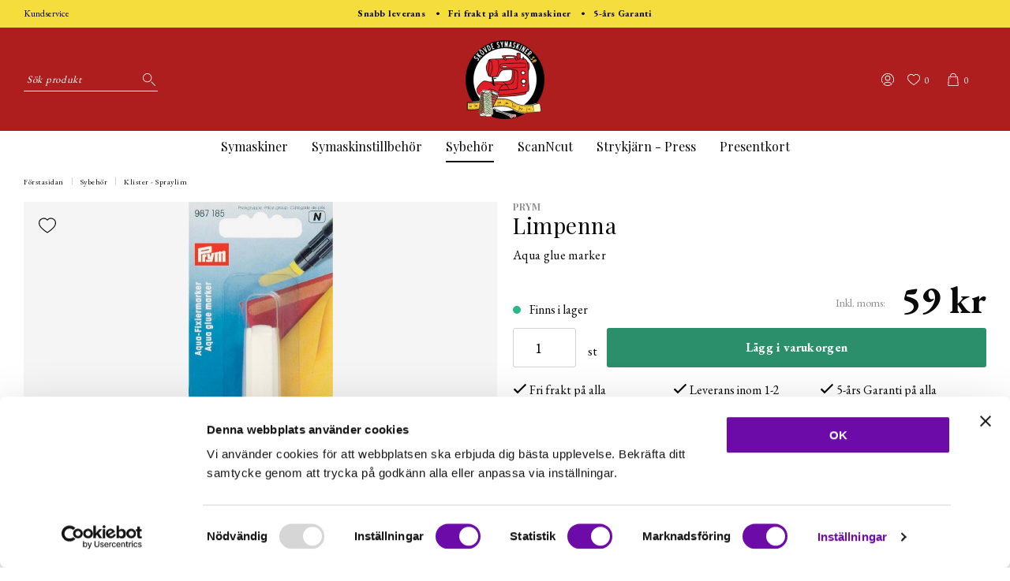

--- FILE ---
content_type: text/html; charset=UTF-8
request_url: https://skovdesymaskiner.se/limpenna/
body_size: 25563
content:

  



        <!doctype html>
    <html class="no-js antialiased" lang="sv">
      <head>
                  <title>Limpenna</title>
<meta http-equiv="Content-Type" content="text/html; charset=UTF-8">
<meta http-equiv="X-UA-Compatible" content="IE=edge">
<meta name="format-detection" content="telephone=no">
<meta id="viewport" name="viewport" content="width=device-width, initial-scale=1.0, minimum-scale=1.0">
<meta name="description" content="Din symaskins butik på nätet.">
<meta name="keywords" content="">

<meta name="dc.title" content="Limpenna">
<meta name="dc.description" content="Din symaskins butik på nätet.">
<meta name="dc.subject" content="">
<meta name="dc.language" content="sv">
  <meta name="google-site-verification" content="d6BMNQk_ngMUVERufyHtqlAmHrqTq2_bQPUeqztnrIg">



            <link rel="alternate" href="https://skovdesymaskiner.se/limpenna/?language=sv" hreflang="sv">
                <link rel="alternate" href="https://skovdesymaskiner.se/product.php?products_id=1824&amp;language=en" hreflang="en">
      
  <link rel="canonical" href="https://skovdesymaskiner.se/limpenna/">

          
          
                      <link rel="stylesheet" id="global-style" href="/static/1d2a04e6ee2623450f2d0dea95bc87bfd4782771f58a6f46c1bebee56f56b9a0/template/skovdesymaskiner_live/temp/.build.css">
          
          	<link rel="icon" type="image/png" href="/image/466/favicon-32x32.png" sizes="32x32">
	<link rel="apple-touch-icon" href="/image/466/favicon-32x32.png" sizes="180x180">
                              <script>var language_variables = JSON.parse("\u007B\u0022TEXT_YOU_NEED_X_PACKAGES\u0022\u003A\u0022Du\u0020beh\\u00f6ver\u0020\u0025s\u0020paket\u0022,\u0022TEXT_CHOSEN\u0022\u003A\u0022Valda\u0022,\u0022TEXT_CHOSEN_SINGULAR\u0022\u003A\u0022Vald\u0022,\u0022CHOOSE_VARIANT\u0022\u003A\u0022V\\u00e4lj\u0020variant\u0022,\u0022CHOOSE_VARIANTS\u0022\u003A\u0022V\\u00e4lj\u0020varianter\u0022\u007D");</script>
          <script>var vendre_config = JSON.parse("\u007B\u0022general\u0022\u003A\u007B\u0022version\u0022\u003A\u00221337\u0022,\u0022load_foundation_js\u0022\u003Atrue,\u0022show_market_popup\u0022\u003Atrue,\u0022show_country_in_market_popup\u0022\u003Atrue,\u0022manufacturers_category_id\u0022\u003A\u00220\u0022,\u0022transition\u002Draw\u0022\u003A\u00220.2s\u0022,\u0022show_right_mobile_menu\u0022\u003Atrue,\u0022cart_slide_in\u0022\u003Atrue,\u0022show_info_buttons\u0022\u003Atrue,\u0022show_customer_type_popup\u0022\u003Afalse,\u0022show_left_to_free_shipping\u0022\u003Afalse,\u0022pricelist_special_price\u0022\u003Afalse,\u0022mobile_menu_full_row_trigger_dropdown\u0022\u003Atrue,\u0022animate_to_cart\u0022\u003Atrue,\u0022display_product_added_modal\u0022\u003Afalse,\u0022use_accordion_with_arrows\u0022\u003Atrue,\u0022use_responsive_images\u0022\u003Atrue,\u0022use_responsive_images_interval\u0022\u003Atrue,\u0022responsive_images_interval_px_width\u0022\u003A\u0022160\u0022,\u0022use_lazyload_on_product_list_images\u0022\u003Atrue,\u0022lazyload_product_list_images_px_before_viewport\u0022\u003A\u0022400\u0022,\u0022image\u002Dbackground\u002Dcolor\u002Draw\u0022\u003A\u0022\u0023f2f2f2\u0022,\u0022cookie_bar\u0022\u003A\u0022none\u0022,\u0022product\u002Dimages\u002Ddynamic\u002Dsize\u002Dpadding\u002Draw\u0022\u003A\u0022100\u0025\u0022,\u0022favorites_page_id\u0022\u003A\u002282\u0022,\u0022global\u002Dwidth\u002Draw\u0022\u003A\u00221300px\u0022,\u0022grid\u002Dspacing\u002Dmobile\u002Draw\u0022\u003A\u002210px\u0022,\u0022grid\u002Dspacing\u002Dipad\u002Draw\u0022\u003A\u002220px\u0022,\u0022grid\u002Dspacing\u002Ddesktop\u002Draw\u0022\u003A\u002220px\u0022,\u0022grid\u002Dcolumn\u002Dgutter\u002Dsmall\u002Draw\u0022\u003A\u002210px\u0022,\u0022grid\u002Dcolumn\u002Dgutter\u002Dmedium\u002Draw\u0022\u003A\u002220px\u0022,\u0022border\u002Dradius\u002Draw\u0022\u003A\u00223px\u0022,\u0022theme\u002Dprimary\u002Dcolor\u0022\u003A\u0022\u00232c8f6b\u0022,\u0022theme\u002Dsecondary\u002Dcolor\u0022\u003A\u0022\u00239cd9ff\u0022,\u0022theme\u002Dcomplement\u002Dcolor\u0022\u003A\u0022\u0023a693d0\u0022,\u0022theme\u002Dborder\u002Dcolor\u0022\u003A\u0022\u0023f2f2f2\u0022,\u0022body\u002Dbackground\u0022\u003A\u0022\u0023ffffff\u0022,\u0022light\u002Dgray\u002Draw\u0022\u003A\u0022\u0023f2f2f2\u0022,\u0022medium\u002Dgray\u002Draw\u0022\u003A\u0022\u0023d2d2d2\u0022,\u0022dark\u002Dgray\u002Draw\u0022\u003A\u0022\u00238e8e8e\u0022,\u0022black\u002Draw\u0022\u003A\u0022\u0023000000\u0022,\u0022white\u002Draw\u0022\u003A\u0022\u0023ffffff\u0022,\u0022theme\u002Dsuccess\u002Dcolor\u0022\u003A\u0022\u00232bb885\u0022,\u0022theme\u002Dwarning\u002Dcolor\u0022\u003A\u0022\u0023f5dd3d\u0022,\u0022theme\u002Dalert\u002Dcolor\u0022\u003A\u0022\u0023da3942\u0022,\u0022body\u002Dfont\u002Dcolor\u0022\u003A\u0022\u00230a0a0a\u0022,\u0022complement\u002Dfont\u002Dcolor\u0022\u003A\u0022\u00239e9e9e\u0022,\u0022price\u002Dcolor\u0022\u003A\u0022\u00230a0a0a\u0022,\u0022price\u002Dnew\u002Dcolor\u0022\u003A\u0022\u0023ae1e1e\u0022,\u0022price\u002Dold\u002Dcolor\u0022\u003A\u0022\u00238e8e8e\u0022,\u0022product\u002Dnew\u002Dtag\u002Dcolor\u0022\u003A\u0022\u0023ff69b4\u0022,\u0022product\u002Doverlay\u002Dcolor\u0022\u003A\u0022rgba\u00280,\u00200,\u00200,\u00200.04\u0029\u0022\u007D,\u0022font\u0022\u003A\u007B\u0022use\u002Dgoogle\u002Dfont\u0022\u003Atrue,\u0022body\u002Dfont\u002Dfamily\u002Dgoogle\u002Dfont\u0022\u003A\u0022EB\u0020Garamond\u0022,\u0022header\u002Dfont\u002Dfamily\u002Dgoogle\u002Dfont\u0022\u003A\u0022Playfair\u0020Display\u0022,\u0022global\u002Dlineheight\u002Draw\u0022\u003A\u00221.38\u0022,\u0022global\u002Dletter\u002Dspacing\u002Draw\u0022\u003A\u0022normal\u0022,\u0022paragraph\u002Dlineheight\u002Draw\u0022\u003A\u00221.5\u0022,\u0022paragraph\u002Dletter\u002Dspacing\u002Draw\u0022\u003A\u00220.02em\u0022,\u0022header\u002Dlineheight\u002Draw\u0022\u003A\u00221.3\u0022,\u0022header\u002Dletter\u002Dspacing\u002Draw\u0022\u003A\u00220.02em\u0022,\u0022header\u002Dfont\u002Dweight\u002Draw\u0022\u003A\u0022normal\u0022,\u0022header\u002Dmargin\u002Dbottom\u002Draw\u0022\u003A\u00228px\u0022,\u0022h1\u002Dmobile\u002Dsize\u002Draw\u0022\u003A\u002230px\u0022,\u0022h1\u002Dipad\u002Dsize\u002Draw\u0022\u003A\u002232px\u0022,\u0022h2\u002Dmobile\u002Dsize\u002Draw\u0022\u003A\u002226px\u0022,\u0022h2\u002Dipad\u002Dsize\u002Draw\u0022\u003A\u002228px\u0022,\u0022h3\u002Dmobile\u002Dsize\u002Draw\u0022\u003A\u002224px\u0022,\u0022h3\u002Dipad\u002Dsize\u002Draw\u0022\u003A\u002226px\u0022,\u0022h4\u002Dmobile\u002Dsize\u002Draw\u0022\u003A\u002221px\u0022,\u0022h4\u002Dipad\u002Dsize\u002Draw\u0022\u003A\u002223px\u0022,\u0022h5\u002Dmobile\u002Dsize\u002Draw\u0022\u003A\u002218px\u0022,\u0022h5\u002Dipad\u002Dsize\u002Draw\u0022\u003A\u002220px\u0022,\u0022h6\u002Dmobile\u002Dsize\u002Draw\u0022\u003A\u002216px\u0022,\u0022h6\u002Dipad\u002Dsize\u002Draw\u0022\u003A\u002218px\u0022,\u0022category\u002Dtitle\u002Dline\u002Dheight\u002Draw\u0022\u003A\u00221.2\u0022,\u0022h1\u002Dmobile\u002Dcategory\u002Dtitle\u002Dsize\u002Draw\u0022\u003A\u002224px\u0022,\u0022h1\u002Dipad\u002Dcategory\u002Dtitle\u002Dsize\u002Draw\u0022\u003A\u002236px\u0022,\u0022product\u002Dtitle\u002Dline\u002Dheight\u002Draw\u0022\u003A\u00221.3\u0022,\u0022h1\u002Dmobile\u002Dproduct\u002Dtitle\u002Dsize\u002Draw\u0022\u003A\u002224px\u0022,\u0022h1\u002Dipad\u002Dproduct\u002Dtitle\u002Dsize\u002Draw\u0022\u003A\u002228px\u0022,\u0022hero\u002Dline\u002Dheight\u002Draw\u0022\u003A\u00221.2\u0022,\u0022superhero\u002Dmobile\u002Dsize\u002Draw\u0022\u003A\u002244px\u0022,\u0022superhero\u002Dipad\u002Dsize\u002Draw\u0022\u003A\u002272px\u0022,\u0022middlehero\u002Dmobile\u002Dsize\u002Draw\u0022\u003A\u002236px\u0022,\u0022middlehero\u002Dipad\u002Dsize\u002Draw\u0022\u003A\u002260px\u0022,\u0022hero\u002Dmobile\u002Dsize\u002Draw\u0022\u003A\u002232px\u0022,\u0022hero\u002Dipad\u002Dsize\u002Draw\u0022\u003A\u002248px\u0022,\u0022semihero\u002Dmobile\u002Dsize\u002Draw\u0022\u003A\u002227px\u0022,\u0022semihero\u002Dipad\u002Dsize\u002Draw\u0022\u003A\u002236px\u0022,\u0022smallhero\u002Dmobile\u002Dsize\u002Draw\u0022\u003A\u002222px\u0022,\u0022smallhero\u002Dipad\u002Dsize\u002Draw\u0022\u003A\u002224px\u0022\u007D,\u0022top_bar\u0022\u003A\u007B\u0022show_top_bar_section\u0022\u003Atrue,\u0022top_bar_page_ids\u0022\u003A\u002216\u0022,\u0022show_top_bar_currencies\u0022\u003Atrue,\u0022show_top_bar_infopages\u0022\u003Atrue,\u0022show_top_bar_languages\u0022\u003Afalse,\u0022show_top_bar_markets\u0022\u003Afalse,\u0022show_top_bar_selling_points\u0022\u003Atrue,\u0022show_top_bar_vat\u0022\u003Afalse,\u0022top_bar_infopages_position_right\u0022\u003Afalse,\u0022top_bar_selling_points_position\u0022\u003A\u0022center\u0022,\u0022top\u002Dbar\u002Dheight\u002Draw\u0022\u003A\u002235px\u0022,\u0022header\u002Dtop\u002Dbar\u002Dbg\u0022\u003A\u0022\u0023f5dd3d\u0022\u007D,\u0022search\u0022\u003A\u007B\u0022show_pages_in_search_result\u0022\u003Afalse\u007D,\u0022page_header\u0022\u003A\u007B\u0022header_design\u0022\u003A\u0022header2\u0022,\u0022header_icons\u0022\u003A\u0022package3\u0022,\u0022mobile_header_menu\u0022\u003A\u0022mobile_menu1\u0022,\u0022mobile_menu_side_scroll\u0022\u003Afalse,\u0022drop_menu\u0022\u003A\u0022simple\u002Dhorizontal\u0022,\u0022drop_menu_click\u0022\u003Afalse,\u0022show_category_depth\u0022\u003A\u00222\u0022,\u0022show_only_the_collection_category_dropdown\u0022\u003Afalse,\u0022pages_menu_id\u0022\u003A\u002273\u0022,\u0022doofinder_search\u0022\u003Atrue,\u0022header\u002Dmobile\u002Dbg\u0022\u003A\u0022\u0023ffffff\u0022,\u0022header\u002Dmobile\u002Dmenu\u002Dbg\u0022\u003A\u0022\u0023ffffff\u0022,\u0022header\u002Dmobile\u002Dmenu\u002Dborder\u002Dcolor\u0022\u003A\u0022\u0023d9d9d9\u0022,\u0022header\u002Dmobile\u002Dmenu\u002Dactive\u002Dbackground\u002Dcolor\u0022\u003A\u0022\u0023d9d9d9\u0022,\u0022header\u002Dmobile\u002Dmenu\u002Dfooter\u002Dbackground\u002Dcolor\u0022\u003A\u0022\u0023d9d9d9\u0022,\u0022header\u002Dmobile\u002Dmenu\u002Dborder\u002Dsize\u002Draw\u0022\u003A\u00221px\u0022,\u0022header\u002Ddesktop\u002Dbg\u0022\u003A\u0022\u0023ae1e1e\u0022,\u0022header\u002Ddesktop\u002Dmenu\u002Dbg\u0022\u003A\u0022\u0023ffffff\u0022,\u0022header\u002Dmenu\u002Ddropdown\u002Dbig\u002Dcolor\u0022\u003A\u0022\u0023ffffff\u0022\u007D,\u0022page_footer\u0022\u003A\u007B\u0022footer_design\u0022\u003A\u0022footer3\u0022,\u0022one_to_three_gallery_page_ids_for_footer\u0022\u003A\u002216,17\u0022,\u0022show_footer_newsletter\u0022\u003Atrue,\u0022show_social_follow_icons_footer\u0022\u003Atrue,\u0022show_social_follow_icons_footer_folder\u0022\u003A\u0022original\u0022,\u0022show_social_follow_icons_footer_color\u0022\u003Afalse,\u0022show_copyright\u0022\u003Atrue,\u0022show_vendre_link\u0022\u003Atrue,\u0022footer\u002Dbg\u0022\u003A\u0022\u0023ae1e1e\u0022,\u0022footer\u002Dsecondary\u002Dbg\u0022\u003A\u0022\u0023ae1e1e\u0022,\u0022footer_text_center\u0022\u003Afalse,\u0022footer_custom_text_color\u0022\u003Atrue,\u0022footer\u002Dtext\u002Dcolor\u0022\u003A\u0022\u0023fff\u0022,\u0022footer_copyright_custom_text_color\u0022\u003Afalse,\u0022footer\u002Dcopyright\u002Dtext\u002Dcolor\u0022\u003A\u0022\u0023fff\u0022,\u0022footer\u002Dsocial\u002Dicons\u002Dsize\u002Draw\u0022\u003A\u002230px\u0022,\u0022footer\u002Dsocial\u002Dicons\u002Dpadding\u002Draw\u0022\u003A\u002215px\u0022,\u0022footer_headings_bold\u0022\u003Atrue,\u0022footer_headings_uppercase\u0022\u003Afalse\u007D,\u0022product_listing\u0022\u003A\u007B\u0022product_tag_id\u0022\u003A\u002265\u0022,\u0022product\u002Dbox\u002Dbackground\u0022\u003A\u0022\u0023fff\u0022,\u0022product_listing_grid_design\u0022\u003A\u0022product_listing_extended\u0022,\u0022show_quantity_input_in_product_listing\u0022\u003Atrue,\u0022product_listing_show_second_image_hover\u0022\u003Atrue,\u0022show_discount_in_productbox\u0022\u003Atrue,\u0022show_product_overlay\u0022\u003Atrue,\u0022show_product_border\u0022\u003Afalse,\u0022show_variant_information\u0022\u003Afalse,\u0022show_brand_information\u0022\u003Atrue,\u0022product_listing_article_number\u0022\u003Afalse,\u0022show_recomended_price\u0022\u003Afalse,\u0022show_stock_status\u0022\u003Atrue,\u0022product_listing_allow_design_toggle\u0022\u003Afalse,\u0022product_listing_default_design\u0022\u003A\u0022grid\u0022,\u0022product_listing_row_design\u0022\u003A\u0022product_listing_standard\u0022,\u0022use_content_position\u0022\u003A\u0022left\u0022,\u0022products_per_row_xxlarge\u0022\u003A\u00224\u0022,\u0022products_per_row_xlarge\u0022\u003A\u00224\u0022,\u0022products_per_row_large\u0022\u003A\u00224\u0022,\u0022products_per_row_medium\u0022\u003A\u00223\u0022,\u0022products_per_row_small\u0022\u003A\u00222\u0022\u007D,\u0022listing\u0022\u003A\u007B\u0022categories_left\u0022\u003A\u0022sub_categories\u0022,\u0022filter_design\u0022\u003A\u0022compact\u0022,\u0022filter_left_summary\u0022\u003Atrue,\u0022show_category_image_mobile\u0022\u003Afalse,\u0022show_count_products\u0022\u003Atrue,\u0022full_top_image\u0022\u003Afalse,\u0022center_description\u0022\u003Atrue,\u0022show_category_image_as_background\u0022\u003Afalse,\u0022show_category_image_as_background_full_width\u0022\u003Afalse,\u0022auto_pagination\u0022\u003Atrue,\u0022show_subcategories\u0022\u003Afalse,\u0022auto_pagination_scrolls\u0022\u003A\u00223\u0022\u007D,\u0022product\u0022\u003A\u007B\u0022show_product_images_thumbnails\u0022\u003Atrue,\u0022show_product_images_thumbnails_left\u0022\u003Atrue,\u0022show_brand\u0022\u003Atrue,\u0022show_brand_as_image\u0022\u003Atrue,\u0022sticky_buy_mobile\u0022\u003Afalse,\u0022variant_design\u0022\u003A\u0022dropdowns\u0022,\u0022attribute_design\u0022\u003A\u0022buttons\u0022,\u0022show_attribute_labels\u0022\u003Afalse,\u0022combine_variants\u0022\u003Atrue,\u0022show_variant_choice_image\u0022\u003Atrue,\u0022show_variant_choice_image_as_circle\u0022\u003Atrue,\u0022use_question_about_product\u0022\u003Atrue,\u0022show_tags\u0022\u003Afalse,\u0022show_related_products\u0022\u003Atrue,\u0022show_related_products_from_category\u0022\u003Afalse,\u0022show_last_viewed_products\u0022\u003Afalse,\u0022related_category_for_color\u0022\u003A\u0022\u0022,\u0022show_manufacturer_description_in_tabs\u0022\u003Atrue,\u0022show_article_number\u0022\u003Afalse,\u0022show_ean_number\u0022\u003Atrue,\u0022show_partners_stock\u0022\u003Afalse,\u0022show_product_page_usp\u0022\u003Atrue,\u0022show_associated_products\u0022\u003Atrue,\u0022short_desc_sentences\u0022\u003A\u00222\u0022,\u0022show_description\u0022\u003A\u0022short\u0022,\u0022show_quantity_discounts\u0022\u003Atrue,\u0022show_instock_status\u0022\u003Atrue,\u0022show_instock_status_current_customer\u0022\u003Atrue,\u0022show_instock_status_amount\u0022\u003Afalse,\u0022show_instock_status_amount_current_customer\u0022\u003Afalse,\u0022show_tabs\u0022\u003Atrue,\u0022show_b2b_registration\u0022\u003Atrue,\u0022b2b_registration_page_link\u0022\u003A\u00220\u0022,\u0022show_review_summary\u0022\u003Afalse,\u0022show_auto_generated_pdf_file\u0022\u003Afalse,\u0022show_embedded_video_in_description_tab\u0022\u003Atrue,\u0022show_embedded_video_in_slideshow\u0022\u003Afalse,\u0022product_image_mouseover_zoom\u0022\u003Atrue,\u0022product_image_column_size_desktop\u0022\u003A\u00226\u0022,\u0022show_vat_text\u0022\u003Atrue,\u0022show_total_final_price\u0022\u003Afalse,\u0022content_hub_perfect_match_only\u0022\u003Afalse\u007D,\u0022checkout\u0022\u003A\u007B\u0022limit_page_header\u0022\u003Atrue,\u0022hide_page_footer\u0022\u003Atrue,\u0022orientation\u0022\u003A\u0022horizontal\u0022,\u0022payment_shipping_method_design\u0022\u003A\u0022horizontal\u0022,\u0022show_count_cart\u0022\u003Atrue,\u0022show_country_choice\u0022\u003Atrue,\u0022show_delivery_address\u0022\u003Atrue,\u0022show_choose_address\u0022\u003Afalse,\u0022show_shipping_description\u0022\u003Atrue,\u0022show_payment_description\u0022\u003Afalse,\u0022show_payment_if_one\u0022\u003Atrue,\u0022show_choose_delivery_address\u0022\u003Atrue,\u0022upsale_category_id\u0022\u003A\u0022258\u0022,\u0022show_vat_validation\u0022\u003Afalse,\u0022show_upsale_category\u0022\u003Afalse,\u0022pickup_place\u0022\u003Afalse,\u0022budbee\u0022\u003Afalse,\u0022hide_freight\u0022\u003Afalse,\u0022show_price_per_unit\u0022\u003Afalse,\u0022show_package_content\u0022\u003Afalse,\u0022show_total_content\u0022\u003Afalse,\u0022show_item_price\u0022\u003Afalse,\u0022show_input_on_quantity\u0022\u003Afalse,\u0022show_voucher\u0022\u003Atrue,\u0022show_customer_type\u0022\u003Afalse\u007D,\u0022tracking\u0022\u003A\u007B\u0022nosto_id\u0022\u003A\u0022\u0022,\u0022enhanced_ecommerce\u0022\u003Afalse\u007D,\u0022account\u0022\u003A\u007B\u0022show_favorites\u0022\u003Atrue,\u0022show_most_ordered\u0022\u003Atrue,\u0022show_address_book\u0022\u003Atrue\u007D,\u0022sharing\u0022\u003A\u007B\u0022facebook_meta\u0022\u003Atrue,\u0022show_icons\u0022\u003Atrue,\u0022facebook\u0022\u003Atrue,\u0022twitter\u0022\u003Atrue,\u0022linkedin\u0022\u003Atrue,\u0022tumblr\u0022\u003Atrue,\u0022google\u0022\u003Atrue,\u0022pinterest\u0022\u003Atrue\u007D,\u0022google_data_types\u0022\u003A\u007B\u0022active\u0022\u003Atrue,\u0022info\u0022\u003Atrue,\u0022product\u0022\u003Atrue,\u0022breadcrumb\u0022\u003Atrue,\u0022social\u0022\u003Atrue,\u0022search\u0022\u003Atrue\u007D\u007D");</script>

                    <script>
  // Nice-to-have: Move this to Vuex

  var vendreFavoritesCustomersProductsList = JSON.parse("false");
  var vendreCustomCustomersProductsLists = JSON.parse("\u005B\u005D");
</script>

          <script>
            window.VendreCurrencyFormatter = (function(number) {let thousands_point = JSON.parse('" "');let decimal_places = JSON.parse('"0"');let decimal_separator = JSON.parse('","');let symbol_left = JSON.parse('""');let symbol_right = JSON.parse('" kr"');number = parseFloat(number) || 0;let number_decimals = number % 1;if (decimal_places == 0&& parseFloat(number_decimals.toFixed(0)) != parseFloat(number_decimals.toFixed(2))) {decimal_places = 2;}let rounded = number.toFixed(decimal_places);let match = rounded.toString().match(/(-?)(\d+)(?:\.(\d*))?/);if (!match) {return '';}let sign = match[1];let integer = match[2];let fractional = match[3] || '';if (integer >= 1000 && thousands_point.length) {integer = integer.replace(/\B(?=(\d{3})+(?!\d))/g, thousands_point);}if (fractional.length < decimal_places) {fractional += new Array(decimal_places - fractional.length).join('0');}if (decimal_places == 0) {decimal_separator = '';}number = sign + symbol_left + integer + decimal_separator + fractional + symbol_right;return number;});
          </script>

                      

<script type="text/x-template" data-vue-component="example-list">
  <div>
    <ul v-on:click="reverseList">
      <li><strong>{{ langstr['P_FAVORITES_LISTING_DESCRIPTION'] }}</strong></li>
      <example-list-row v-for="item in list" :key="item.id" :name="item.name"></example-list-row>
    </ul>
    <div>List type: {{ listType }}</div>
    <div>User agent: {{ userAgent }}</div>
  </div>
</script>

                      
<script type="text/x-template" data-vue-component="example-list-row">
  <li>{{ name }}</li>
</script>

                                                                                                                                                                                                                                                            
          
        <script src="/template/skovdesymaskiner_live/js/vendor/vue-2.5.16.min.js"></script>
                                                                                                                                              
  <script src="/static/b3a3920bce07f2e82977e4a142318660273779d4b62ad0b4b24ab9b381f3e447/template/skovdesymaskiner_live/temp/.build.js"></script>

        
        
                    <meta property="og:site_name" content="skovdesymaskiner.se">
  <meta property="og:title" content="Limpenna">
  <meta property="og:url" content="https://skovdesymaskiner.se/limpenna/?language=sv_SE">
      <meta property="og:description" content="Limpenna med temporärt lim. Samma användningsområde som textillimstiftet. Du använder lim iställer för knappnålar Limmet är gult men färglöst när det har torkar. Kan tvättas bort med vatten.
Refill artikelnummer: 987186">
    <meta property="og:type" content="product">
  <meta property="og:locale" content="sv_SE">
      <meta property="og:locale:alternate" content="en_US">
            <meta property="og:image" content="https://skovdesymaskiner.se/image/1963/ed18e285b8c26dd8fa8c82ab2e8e01b8.jpg">
    <meta property="og:image:width" content="800">
    <meta property="og:image:height" content="800">
            
                <script id="Cookiebot" src="https://consent.cookiebot.com/uc.js" data-cbid="78433801-d16a-4664-a799-1dd58abf070a" data-blockingmode="auto" type="text/javascript"></script>

<meta name="facebook-domain-verification" content="s1inrmaw9ok6n2u2kjroz1fhx2dk81" />

<!-- Google tag (gtag.js) -->
<script async src="https://www.googletagmanager.com/gtag/js?id=G-MQRCJH65WC"></script>
<script>
  window.dataLayer = window.dataLayer || [];
  function gtag(){dataLayer.push(arguments);}
  gtag('js', new Date());

  gtag('config', 'G-MQRCJH65WC');
</script>
      </head>

      <body class="wrapper-product">
                <aside class="mobile-menu header2 use-arrows" data-push data-slide-in-object="data-mobile-menu">
  <div class="mobile-menu-wrapper">

                            <ul>
            <li class="parent">
                            <span data-parent><svg xmlns="http://www.w3.org/2000/svg" viewBox="0 0 256 512"><path d="M119.5 326.9L3.5 209.1c-4.7-4.7-4.7-12.3 0-17l7.1-7.1c4.7-4.7 12.3-4.7 17 0L128 287.3l100.4-102.2c4.7-4.7 12.3-4.7 17 0l7.1 7.1c4.7 4.7 4.7 12.3 0 17L136.5 327c-4.7 4.6-12.3 4.6-17-.1z"/></svg></span>
                <a href="#" title="Symaskiner" data-parent>Symaskiner</a>
                      <ul class="menu-level-1" data="{&quot;_children&quot;:{&quot;790&quot;:{&quot;_children&quot;:null,&quot;_child_count&quot;:null,&quot;_images&quot;:null,&quot;id&quot;:790,&quot;parent_id&quot;:269,&quot;name&quot;:&quot;Kampanj  - Symaskiner&quot;,&quot;active&quot;:true,&quot;image&quot;:null,&quot;icon&quot;:null,&quot;href&quot;:&quot;https://skovdesymaskiner.se/kampanj-symaskiner/&quot;,&quot;open&quot;:false,&quot;selected&quot;:false,&quot;sort_order&quot;:0,&quot;extra1&quot;:&quot;&quot;,&quot;extra2&quot;:&quot;&quot;,&quot;extra3&quot;:&quot;&quot;,&quot;extra4&quot;:&quot;&quot;,&quot;extra5&quot;:&quot;&quot;},&quot;278&quot;:{&quot;_children&quot;:null,&quot;_child_count&quot;:null,&quot;_images&quot;:null,&quot;id&quot;:278,&quot;parent_id&quot;:269,&quot;name&quot;:&quot;Symaskiner&quot;,&quot;active&quot;:true,&quot;image&quot;:{&quot;id&quot;:&quot;2883&quot;,&quot;path&quot;:&quot;/downloaded/004a17ffdd723240c6e4d2d808eb7d36.jpg&quot;,&quot;image&quot;:&quot;/image/2883/004a17ffdd723240c6e4d2d808eb7d36.jpg&quot;,&quot;alt&quot;:null,&quot;alt_translated&quot;:null},&quot;icon&quot;:null,&quot;href&quot;:&quot;https://skovdesymaskiner.se/symaskiner-c278/&quot;,&quot;open&quot;:false,&quot;selected&quot;:false,&quot;sort_order&quot;:100,&quot;extra1&quot;:&quot;&quot;,&quot;extra2&quot;:&quot;&quot;,&quot;extra3&quot;:&quot;&quot;,&quot;extra4&quot;:&quot;&quot;,&quot;extra5&quot;:&quot;&quot;},&quot;280&quot;:{&quot;_children&quot;:null,&quot;_child_count&quot;:null,&quot;_images&quot;:null,&quot;id&quot;:280,&quot;parent_id&quot;:269,&quot;name&quot;:&quot;Overlock&quot;,&quot;active&quot;:true,&quot;image&quot;:null,&quot;icon&quot;:null,&quot;href&quot;:&quot;https://skovdesymaskiner.se/overlock/&quot;,&quot;open&quot;:false,&quot;selected&quot;:false,&quot;sort_order&quot;:200,&quot;extra1&quot;:&quot;&quot;,&quot;extra2&quot;:&quot;&quot;,&quot;extra3&quot;:&quot;&quot;,&quot;extra4&quot;:&quot;&quot;,&quot;extra5&quot;:&quot;&quot;},&quot;281&quot;:{&quot;_children&quot;:null,&quot;_child_count&quot;:null,&quot;_images&quot;:null,&quot;id&quot;:281,&quot;parent_id&quot;:269,&quot;name&quot;:&quot;T\u00e4cks\u00f6msmaskin&quot;,&quot;active&quot;:true,&quot;image&quot;:null,&quot;icon&quot;:null,&quot;href&quot;:&quot;https://skovdesymaskiner.se/tacksomsmaskin/&quot;,&quot;open&quot;:false,&quot;selected&quot;:false,&quot;sort_order&quot;:300,&quot;extra1&quot;:&quot;&quot;,&quot;extra2&quot;:&quot;&quot;,&quot;extra3&quot;:&quot;&quot;,&quot;extra4&quot;:&quot;&quot;,&quot;extra5&quot;:&quot;&quot;},&quot;279&quot;:{&quot;_children&quot;:null,&quot;_child_count&quot;:null,&quot;_images&quot;:null,&quot;id&quot;:279,&quot;parent_id&quot;:269,&quot;name&quot;:&quot;Brodermaskiner&quot;,&quot;active&quot;:true,&quot;image&quot;:null,&quot;icon&quot;:null,&quot;href&quot;:&quot;https://skovdesymaskiner.se/brodermaskiner/&quot;,&quot;open&quot;:false,&quot;selected&quot;:false,&quot;sort_order&quot;:400,&quot;extra1&quot;:&quot;&quot;,&quot;extra2&quot;:&quot;&quot;,&quot;extra3&quot;:&quot;&quot;,&quot;extra4&quot;:&quot;&quot;,&quot;extra5&quot;:&quot;&quot;},&quot;361&quot;:{&quot;_children&quot;:null,&quot;_child_count&quot;:null,&quot;_images&quot;:null,&quot;id&quot;:361,&quot;parent_id&quot;:269,&quot;name&quot;:&quot;Sy - &amp; Broderimaskin&quot;,&quot;active&quot;:true,&quot;image&quot;:null,&quot;icon&quot;:null,&quot;href&quot;:&quot;https://skovdesymaskiner.se/sy-broderimaskin/&quot;,&quot;open&quot;:false,&quot;selected&quot;:false,&quot;sort_order&quot;:500,&quot;extra1&quot;:&quot;&quot;,&quot;extra2&quot;:&quot;&quot;,&quot;extra3&quot;:&quot;&quot;,&quot;extra4&quot;:&quot;&quot;,&quot;extra5&quot;:&quot;&quot;},&quot;295&quot;:{&quot;_children&quot;:null,&quot;_child_count&quot;:null,&quot;_images&quot;:null,&quot;id&quot;:295,&quot;parent_id&quot;:269,&quot;name&quot;:&quot;Demosymaskiner&quot;,&quot;active&quot;:true,&quot;image&quot;:null,&quot;icon&quot;:null,&quot;href&quot;:&quot;https://skovdesymaskiner.se/demosymaskiner/&quot;,&quot;open&quot;:false,&quot;selected&quot;:false,&quot;sort_order&quot;:600,&quot;extra1&quot;:&quot;&quot;,&quot;extra2&quot;:&quot;&quot;,&quot;extra3&quot;:&quot;&quot;,&quot;extra4&quot;:&quot;&quot;,&quot;extra5&quot;:&quot;&quot;},&quot;695&quot;:{&quot;_children&quot;:null,&quot;_child_count&quot;:null,&quot;_images&quot;:null,&quot;id&quot;:695,&quot;parent_id&quot;:269,&quot;name&quot;:&quot;Symaskins Service&quot;,&quot;active&quot;:true,&quot;image&quot;:null,&quot;icon&quot;:null,&quot;href&quot;:&quot;https://skovdesymaskiner.se/symaskins-service/&quot;,&quot;open&quot;:false,&quot;selected&quot;:false,&quot;sort_order&quot;:700,&quot;extra1&quot;:&quot;&quot;,&quot;extra2&quot;:&quot;&quot;,&quot;extra3&quot;:&quot;&quot;,&quot;extra4&quot;:&quot;&quot;,&quot;extra5&quot;:&quot;&quot;}},&quot;_child_count&quot;:null,&quot;_images&quot;:null,&quot;id&quot;:269,&quot;parent_id&quot;:0,&quot;name&quot;:&quot;Symaskiner&quot;,&quot;active&quot;:true,&quot;image&quot;:{&quot;id&quot;:&quot;2883&quot;,&quot;path&quot;:&quot;/downloaded/004a17ffdd723240c6e4d2d808eb7d36.jpg&quot;,&quot;image&quot;:&quot;/image/2883/004a17ffdd723240c6e4d2d808eb7d36.jpg&quot;,&quot;alt&quot;:null,&quot;alt_translated&quot;:null},&quot;icon&quot;:null,&quot;href&quot;:&quot;https://skovdesymaskiner.se/symaskiner/&quot;,&quot;open&quot;:false,&quot;selected&quot;:false,&quot;sort_order&quot;:-60,&quot;extra1&quot;:&quot;&quot;,&quot;extra2&quot;:&quot;&quot;,&quot;extra3&quot;:&quot;&quot;,&quot;extra4&quot;:&quot;&quot;,&quot;extra5&quot;:&quot;&quot;}">
          <li><a href="https://skovdesymaskiner.se/symaskiner/">Alla Symaskiner</a></li>
              <li class="">        <a href="https://skovdesymaskiner.se/kampanj-symaskiner/">Kampanj  - Symaskiner</a>
              </li>
          <li class="">        <a href="https://skovdesymaskiner.se/symaskiner-c278/">Symaskiner</a>
              </li>
          <li class="">        <a href="https://skovdesymaskiner.se/overlock/">Overlock</a>
              </li>
          <li class="">        <a href="https://skovdesymaskiner.se/tacksomsmaskin/">Täcksömsmaskin</a>
              </li>
          <li class="">        <a href="https://skovdesymaskiner.se/brodermaskiner/">Brodermaskiner</a>
              </li>
          <li class="">        <a href="https://skovdesymaskiner.se/sy-broderimaskin/">Sy - &amp; Broderimaskin</a>
              </li>
          <li class="">        <a href="https://skovdesymaskiner.se/demosymaskiner/">Demosymaskiner</a>
              </li>
          <li class="">        <a href="https://skovdesymaskiner.se/symaskins-service/">Symaskins Service</a>
              </li>
      </ul>

                          </li>
          </ul>
                  <ul>
            <li class="parent">
                            <span data-parent><svg xmlns="http://www.w3.org/2000/svg" viewBox="0 0 256 512"><path d="M119.5 326.9L3.5 209.1c-4.7-4.7-4.7-12.3 0-17l7.1-7.1c4.7-4.7 12.3-4.7 17 0L128 287.3l100.4-102.2c4.7-4.7 12.3-4.7 17 0l7.1 7.1c4.7 4.7 4.7 12.3 0 17L136.5 327c-4.7 4.6-12.3 4.6-17-.1z"/></svg></span>
                <a href="#" title="Symaskinstillbehör" data-parent>Symaskinstillbehör</a>
                      <ul class="menu-level-1" data="{&quot;_children&quot;:{&quot;297&quot;:{&quot;_children&quot;:null,&quot;_child_count&quot;:null,&quot;_images&quot;:null,&quot;id&quot;:297,&quot;parent_id&quot;:291,&quot;name&quot;:&quot;Symaskinsn\u00e5lar&quot;,&quot;active&quot;:true,&quot;image&quot;:null,&quot;icon&quot;:null,&quot;href&quot;:&quot;https://skovdesymaskiner.se/symaskinsnalar/&quot;,&quot;open&quot;:false,&quot;selected&quot;:false,&quot;sort_order&quot;:10,&quot;extra1&quot;:&quot;&quot;,&quot;extra2&quot;:&quot;&quot;,&quot;extra3&quot;:&quot;&quot;,&quot;extra4&quot;:&quot;&quot;,&quot;extra5&quot;:&quot;&quot;},&quot;292&quot;:{&quot;_children&quot;:null,&quot;_child_count&quot;:null,&quot;_images&quot;:null,&quot;id&quot;:292,&quot;parent_id&quot;:291,&quot;name&quot;:&quot;Spolar&quot;,&quot;active&quot;:true,&quot;image&quot;:{&quot;id&quot;:&quot;473&quot;,&quot;path&quot;:&quot;/products/s/spolask-inkl-25-st-cb-spolar_grande.jpeg&quot;,&quot;image&quot;:&quot;/image/473/spolask-inkl-25-st-cb-spolar_grande.jpeg&quot;,&quot;alt&quot;:null,&quot;alt_translated&quot;:null},&quot;icon&quot;:null,&quot;href&quot;:&quot;https://skovdesymaskiner.se/spolar/&quot;,&quot;open&quot;:false,&quot;selected&quot;:false,&quot;sort_order&quot;:20,&quot;extra1&quot;:&quot;&quot;,&quot;extra2&quot;:&quot;&quot;,&quot;extra3&quot;:&quot;&quot;,&quot;extra4&quot;:&quot;&quot;,&quot;extra5&quot;:&quot;&quot;},&quot;294&quot;:{&quot;_children&quot;:null,&quot;_child_count&quot;:null,&quot;_images&quot;:null,&quot;id&quot;:294,&quot;parent_id&quot;:291,&quot;name&quot;:&quot;Pressarf\u00f6tter&quot;,&quot;active&quot;:true,&quot;image&quot;:null,&quot;icon&quot;:null,&quot;href&quot;:&quot;https://skovdesymaskiner.se/pressarfotter/&quot;,&quot;open&quot;:false,&quot;selected&quot;:false,&quot;sort_order&quot;:30,&quot;extra1&quot;:&quot;&quot;,&quot;extra2&quot;:&quot;&quot;,&quot;extra3&quot;:&quot;&quot;,&quot;extra4&quot;:&quot;&quot;,&quot;extra5&quot;:&quot;&quot;},&quot;492&quot;:{&quot;_children&quot;:null,&quot;_child_count&quot;:null,&quot;_images&quot;:null,&quot;id&quot;:492,&quot;parent_id&quot;:291,&quot;name&quot;:&quot;Reservdelar maskiner&quot;,&quot;active&quot;:true,&quot;image&quot;:null,&quot;icon&quot;:null,&quot;href&quot;:&quot;https://skovdesymaskiner.se/reservdelar-maskiner/&quot;,&quot;open&quot;:false,&quot;selected&quot;:false,&quot;sort_order&quot;:40,&quot;extra1&quot;:&quot;&quot;,&quot;extra2&quot;:&quot;&quot;,&quot;extra3&quot;:&quot;&quot;,&quot;extra4&quot;:&quot;&quot;,&quot;extra5&quot;:&quot;&quot;},&quot;711&quot;:{&quot;_children&quot;:null,&quot;_child_count&quot;:null,&quot;_images&quot;:null,&quot;id&quot;:711,&quot;parent_id&quot;:291,&quot;name&quot;:&quot;Sybord&quot;,&quot;active&quot;:true,&quot;image&quot;:null,&quot;icon&quot;:null,&quot;href&quot;:&quot;https://skovdesymaskiner.se/sybord/&quot;,&quot;open&quot;:false,&quot;selected&quot;:false,&quot;sort_order&quot;:60,&quot;extra1&quot;:&quot;&quot;,&quot;extra2&quot;:&quot;&quot;,&quot;extra3&quot;:&quot;&quot;,&quot;extra4&quot;:&quot;&quot;,&quot;extra5&quot;:&quot;&quot;},&quot;306&quot;:{&quot;_children&quot;:null,&quot;_child_count&quot;:null,&quot;_images&quot;:null,&quot;id&quot;:306,&quot;parent_id&quot;:291,&quot;name&quot;:&quot;Allt till brodyr&quot;,&quot;active&quot;:true,&quot;image&quot;:null,&quot;icon&quot;:null,&quot;href&quot;:&quot;https://skovdesymaskiner.se/allt-till-brodyr/&quot;,&quot;open&quot;:false,&quot;selected&quot;:false,&quot;sort_order&quot;:70,&quot;extra1&quot;:&quot;&quot;,&quot;extra2&quot;:&quot;&quot;,&quot;extra3&quot;:&quot;&quot;,&quot;extra4&quot;:&quot;&quot;,&quot;extra5&quot;:&quot;&quot;},&quot;691&quot;:{&quot;_children&quot;:null,&quot;_child_count&quot;:null,&quot;_images&quot;:null,&quot;id&quot;:691,&quot;parent_id&quot;:291,&quot;name&quot;:&quot;Symaskinsv\u00e4skor &quot;,&quot;active&quot;:true,&quot;image&quot;:null,&quot;icon&quot;:null,&quot;href&quot;:&quot;https://skovdesymaskiner.se/symaskinsvaskor/&quot;,&quot;open&quot;:false,&quot;selected&quot;:false,&quot;sort_order&quot;:75,&quot;extra1&quot;:&quot;&quot;,&quot;extra2&quot;:&quot;&quot;,&quot;extra3&quot;:&quot;&quot;,&quot;extra4&quot;:&quot;&quot;,&quot;extra5&quot;:&quot;&quot;},&quot;339&quot;:{&quot;_children&quot;:null,&quot;_child_count&quot;:null,&quot;_images&quot;:null,&quot;id&quot;:339,&quot;parent_id&quot;:291,&quot;name&quot;:&quot;\u00d6vrigt&quot;,&quot;active&quot;:true,&quot;image&quot;:null,&quot;icon&quot;:null,&quot;href&quot;:&quot;https://skovdesymaskiner.se/ovrigt/&quot;,&quot;open&quot;:false,&quot;selected&quot;:false,&quot;sort_order&quot;:80,&quot;extra1&quot;:&quot;&quot;,&quot;extra2&quot;:&quot;&quot;,&quot;extra3&quot;:&quot;&quot;,&quot;extra4&quot;:&quot;&quot;,&quot;extra5&quot;:&quot;&quot;}},&quot;_child_count&quot;:null,&quot;_images&quot;:null,&quot;id&quot;:291,&quot;parent_id&quot;:0,&quot;name&quot;:&quot;Symaskinstillbeh\u00f6r&quot;,&quot;active&quot;:true,&quot;image&quot;:null,&quot;icon&quot;:null,&quot;href&quot;:&quot;https://skovdesymaskiner.se/symaskinstillbehor/&quot;,&quot;open&quot;:false,&quot;selected&quot;:false,&quot;sort_order&quot;:-50,&quot;extra1&quot;:&quot;&quot;,&quot;extra2&quot;:&quot;&quot;,&quot;extra3&quot;:&quot;&quot;,&quot;extra4&quot;:&quot;&quot;,&quot;extra5&quot;:&quot;&quot;}">
          <li><a href="https://skovdesymaskiner.se/symaskinstillbehor/">Alla Symaskinstillbehör</a></li>
              <li class="parent">        <span data-parent><svg xmlns="http://www.w3.org/2000/svg" viewBox="0 0 256 512"><path d="M119.5 326.9L3.5 209.1c-4.7-4.7-4.7-12.3 0-17l7.1-7.1c4.7-4.7 12.3-4.7 17 0L128 287.3l100.4-102.2c4.7-4.7 12.3-4.7 17 0l7.1 7.1c4.7 4.7 4.7 12.3 0 17L136.5 327c-4.7 4.6-12.3 4.6-17-.1z"/></svg></span>        <a href="https://skovdesymaskiner.se/symaskinsnalar/" data-parent="">Symaskinsnålar</a>
                        <ul class="menu-level-2" data="{&quot;_children&quot;:{&quot;745&quot;:{&quot;_children&quot;:null,&quot;_child_count&quot;:null,&quot;_images&quot;:null,&quot;id&quot;:745,&quot;parent_id&quot;:297,&quot;name&quot;:&quot;Broderin\u00e5lar&quot;,&quot;active&quot;:true,&quot;image&quot;:null,&quot;icon&quot;:null,&quot;href&quot;:&quot;https://skovdesymaskiner.se/broderinalar/&quot;,&quot;open&quot;:false,&quot;selected&quot;:false,&quot;sort_order&quot;:0,&quot;extra1&quot;:&quot;&quot;,&quot;extra2&quot;:&quot;&quot;,&quot;extra3&quot;:&quot;&quot;,&quot;extra4&quot;:&quot;&quot;,&quot;extra5&quot;:&quot;&quot;},&quot;759&quot;:{&quot;_children&quot;:null,&quot;_child_count&quot;:null,&quot;_images&quot;:null,&quot;id&quot;:759,&quot;parent_id&quot;:297,&quot;name&quot;:&quot;EL - n\u00e5lar&quot;,&quot;active&quot;:true,&quot;image&quot;:null,&quot;icon&quot;:null,&quot;href&quot;:&quot;https://skovdesymaskiner.se/el-nalar/&quot;,&quot;open&quot;:false,&quot;selected&quot;:false,&quot;sort_order&quot;:0,&quot;extra1&quot;:&quot;&quot;,&quot;extra2&quot;:&quot;&quot;,&quot;extra3&quot;:&quot;&quot;,&quot;extra4&quot;:&quot;&quot;,&quot;extra5&quot;:&quot;&quot;},&quot;758&quot;:{&quot;_children&quot;:null,&quot;_child_count&quot;:null,&quot;_images&quot;:null,&quot;id&quot;:758,&quot;parent_id&quot;:297,&quot;name&quot;:&quot;Industrin\u00e5lar&quot;,&quot;active&quot;:true,&quot;image&quot;:null,&quot;icon&quot;:null,&quot;href&quot;:&quot;https://skovdesymaskiner.se/industrinalar/&quot;,&quot;open&quot;:false,&quot;selected&quot;:false,&quot;sort_order&quot;:0,&quot;extra1&quot;:&quot;&quot;,&quot;extra2&quot;:&quot;&quot;,&quot;extra3&quot;:&quot;&quot;,&quot;extra4&quot;:&quot;&quot;,&quot;extra5&quot;:&quot;&quot;},&quot;761&quot;:{&quot;_children&quot;:null,&quot;_child_count&quot;:null,&quot;_images&quot;:null,&quot;id&quot;:761,&quot;parent_id&quot;:297,&quot;name&quot;:&quot;Jeansn\u00e5lar&quot;,&quot;active&quot;:true,&quot;image&quot;:null,&quot;icon&quot;:null,&quot;href&quot;:&quot;https://skovdesymaskiner.se/jeansnalar/&quot;,&quot;open&quot;:false,&quot;selected&quot;:false,&quot;sort_order&quot;:0,&quot;extra1&quot;:&quot;&quot;,&quot;extra2&quot;:&quot;&quot;,&quot;extra3&quot;:&quot;&quot;,&quot;extra4&quot;:&quot;&quot;,&quot;extra5&quot;:&quot;&quot;},&quot;762&quot;:{&quot;_children&quot;:null,&quot;_child_count&quot;:null,&quot;_images&quot;:null,&quot;id&quot;:762,&quot;parent_id&quot;:297,&quot;name&quot;:&quot;L\u00e4der &amp; Metall&quot;,&quot;active&quot;:true,&quot;image&quot;:null,&quot;icon&quot;:null,&quot;href&quot;:&quot;https://skovdesymaskiner.se/lader-metall/&quot;,&quot;open&quot;:false,&quot;selected&quot;:false,&quot;sort_order&quot;:0,&quot;extra1&quot;:&quot;&quot;,&quot;extra2&quot;:&quot;&quot;,&quot;extra3&quot;:&quot;&quot;,&quot;extra4&quot;:&quot;&quot;,&quot;extra5&quot;:&quot;&quot;},&quot;764&quot;:{&quot;_children&quot;:null,&quot;_child_count&quot;:null,&quot;_images&quot;:null,&quot;id&quot;:764,&quot;parent_id&quot;:297,&quot;name&quot;:&quot;Microtex &amp; Silk&quot;,&quot;active&quot;:true,&quot;image&quot;:null,&quot;icon&quot;:null,&quot;href&quot;:&quot;https://skovdesymaskiner.se/microtex-silk/&quot;,&quot;open&quot;:false,&quot;selected&quot;:false,&quot;sort_order&quot;:0,&quot;extra1&quot;:&quot;&quot;,&quot;extra2&quot;:&quot;&quot;,&quot;extra3&quot;:&quot;&quot;,&quot;extra4&quot;:&quot;&quot;,&quot;extra5&quot;:&quot;&quot;},&quot;760&quot;:{&quot;_children&quot;:null,&quot;_child_count&quot;:null,&quot;_images&quot;:null,&quot;id&quot;:760,&quot;parent_id&quot;:297,&quot;name&quot;:&quot;Specialn\u00e5lar&quot;,&quot;active&quot;:true,&quot;image&quot;:null,&quot;icon&quot;:null,&quot;href&quot;:&quot;https://skovdesymaskiner.se/specialnalar/&quot;,&quot;open&quot;:false,&quot;selected&quot;:false,&quot;sort_order&quot;:0,&quot;extra1&quot;:&quot;&quot;,&quot;extra2&quot;:&quot;&quot;,&quot;extra3&quot;:&quot;&quot;,&quot;extra4&quot;:&quot;&quot;,&quot;extra5&quot;:&quot;&quot;},&quot;299&quot;:{&quot;_children&quot;:null,&quot;_child_count&quot;:null,&quot;_images&quot;:null,&quot;id&quot;:299,&quot;parent_id&quot;:297,&quot;name&quot;:&quot;Stretch, trik\u00e5 &amp; jersey&quot;,&quot;active&quot;:true,&quot;image&quot;:null,&quot;icon&quot;:null,&quot;href&quot;:&quot;https://skovdesymaskiner.se/stretch-trika-jersey/&quot;,&quot;open&quot;:false,&quot;selected&quot;:false,&quot;sort_order&quot;:0,&quot;extra1&quot;:&quot;&quot;,&quot;extra2&quot;:&quot;&quot;,&quot;extra3&quot;:&quot;&quot;,&quot;extra4&quot;:&quot;&quot;,&quot;extra5&quot;:&quot;&quot;},&quot;763&quot;:{&quot;_children&quot;:null,&quot;_child_count&quot;:null,&quot;_images&quot;:null,&quot;id&quot;:763,&quot;parent_id&quot;:297,&quot;name&quot;:&quot;Toppstitch &amp; Quilt&quot;,&quot;active&quot;:true,&quot;image&quot;:null,&quot;icon&quot;:null,&quot;href&quot;:&quot;https://skovdesymaskiner.se/toppstitch-quilt/&quot;,&quot;open&quot;:false,&quot;selected&quot;:false,&quot;sort_order&quot;:0,&quot;extra1&quot;:&quot;&quot;,&quot;extra2&quot;:&quot;&quot;,&quot;extra3&quot;:&quot;&quot;,&quot;extra4&quot;:&quot;&quot;,&quot;extra5&quot;:&quot;&quot;},&quot;765&quot;:{&quot;_children&quot;:null,&quot;_child_count&quot;:null,&quot;_images&quot;:null,&quot;id&quot;:765,&quot;parent_id&quot;:297,&quot;name&quot;:&quot;Tvillingn\u00e5lar&quot;,&quot;active&quot;:true,&quot;image&quot;:null,&quot;icon&quot;:null,&quot;href&quot;:&quot;https://skovdesymaskiner.se/tvillingnalar/&quot;,&quot;open&quot;:false,&quot;selected&quot;:false,&quot;sort_order&quot;:0,&quot;extra1&quot;:&quot;&quot;,&quot;extra2&quot;:&quot;&quot;,&quot;extra3&quot;:&quot;&quot;,&quot;extra4&quot;:&quot;&quot;,&quot;extra5&quot;:&quot;&quot;},&quot;298&quot;:{&quot;_children&quot;:null,&quot;_child_count&quot;:null,&quot;_images&quot;:null,&quot;id&quot;:298,&quot;parent_id&quot;:297,&quot;name&quot;:&quot;Universal&quot;,&quot;active&quot;:true,&quot;image&quot;:null,&quot;icon&quot;:null,&quot;href&quot;:&quot;https://skovdesymaskiner.se/universal/&quot;,&quot;open&quot;:false,&quot;selected&quot;:false,&quot;sort_order&quot;:0,&quot;extra1&quot;:&quot;&quot;,&quot;extra2&quot;:&quot;&quot;,&quot;extra3&quot;:&quot;&quot;,&quot;extra4&quot;:&quot;&quot;,&quot;extra5&quot;:&quot;&quot;}},&quot;_child_count&quot;:null,&quot;_images&quot;:null,&quot;id&quot;:297,&quot;parent_id&quot;:291,&quot;name&quot;:&quot;Symaskinsn\u00e5lar&quot;,&quot;active&quot;:true,&quot;image&quot;:null,&quot;icon&quot;:null,&quot;href&quot;:&quot;https://skovdesymaskiner.se/symaskinsnalar/&quot;,&quot;open&quot;:false,&quot;selected&quot;:false,&quot;sort_order&quot;:10,&quot;extra1&quot;:&quot;&quot;,&quot;extra2&quot;:&quot;&quot;,&quot;extra3&quot;:&quot;&quot;,&quot;extra4&quot;:&quot;&quot;,&quot;extra5&quot;:&quot;&quot;}">
          <li><a href="https://skovdesymaskiner.se/symaskinsnalar/">Alla Symaskinsnålar</a></li>
              <li class="">        <a href="https://skovdesymaskiner.se/broderinalar/">Broderinålar</a>
              </li>
          <li class="">        <a href="https://skovdesymaskiner.se/el-nalar/">EL - nålar</a>
              </li>
          <li class="">        <a href="https://skovdesymaskiner.se/industrinalar/">Industrinålar</a>
              </li>
          <li class="">        <a href="https://skovdesymaskiner.se/jeansnalar/">Jeansnålar</a>
              </li>
          <li class="">        <a href="https://skovdesymaskiner.se/lader-metall/">Läder &amp; Metall</a>
              </li>
          <li class="">        <a href="https://skovdesymaskiner.se/microtex-silk/">Microtex &amp; Silk</a>
              </li>
          <li class="">        <a href="https://skovdesymaskiner.se/specialnalar/">Specialnålar</a>
              </li>
          <li class="">        <a href="https://skovdesymaskiner.se/stretch-trika-jersey/">Stretch, trikå &amp; jersey</a>
              </li>
          <li class="">        <a href="https://skovdesymaskiner.se/toppstitch-quilt/">Toppstitch &amp; Quilt</a>
              </li>
          <li class="">        <a href="https://skovdesymaskiner.se/tvillingnalar/">Tvillingnålar</a>
              </li>
          <li class="">        <a href="https://skovdesymaskiner.se/universal/">Universal</a>
              </li>
      </ul>

              </li>
          <li class="">        <a href="https://skovdesymaskiner.se/spolar/">Spolar</a>
              </li>
          <li class="parent">        <span data-parent><svg xmlns="http://www.w3.org/2000/svg" viewBox="0 0 256 512"><path d="M119.5 326.9L3.5 209.1c-4.7-4.7-4.7-12.3 0-17l7.1-7.1c4.7-4.7 12.3-4.7 17 0L128 287.3l100.4-102.2c4.7-4.7 12.3-4.7 17 0l7.1 7.1c4.7 4.7 4.7 12.3 0 17L136.5 327c-4.7 4.6-12.3 4.6-17-.1z"/></svg></span>        <a href="https://skovdesymaskiner.se/pressarfotter/" data-parent="">Pressarfötter</a>
                        <ul class="menu-level-2" data="{&quot;_children&quot;:{&quot;757&quot;:{&quot;_children&quot;:null,&quot;_child_count&quot;:null,&quot;_images&quot;:null,&quot;id&quot;:757,&quot;parent_id&quot;:294,&quot;name&quot;:&quot;BabyLock&quot;,&quot;active&quot;:true,&quot;image&quot;:null,&quot;icon&quot;:null,&quot;href&quot;:&quot;https://skovdesymaskiner.se/babylock-c757/&quot;,&quot;open&quot;:false,&quot;selected&quot;:false,&quot;sort_order&quot;:0,&quot;extra1&quot;:&quot;&quot;,&quot;extra2&quot;:&quot;&quot;,&quot;extra3&quot;:&quot;&quot;,&quot;extra4&quot;:&quot;&quot;,&quot;extra5&quot;:&quot;&quot;},&quot;524&quot;:{&quot;_children&quot;:null,&quot;_child_count&quot;:null,&quot;_images&quot;:null,&quot;id&quot;:524,&quot;parent_id&quot;:294,&quot;name&quot;:&quot;Brother&quot;,&quot;active&quot;:true,&quot;image&quot;:null,&quot;icon&quot;:null,&quot;href&quot;:&quot;https://skovdesymaskiner.se/brother-c524/&quot;,&quot;open&quot;:false,&quot;selected&quot;:false,&quot;sort_order&quot;:0,&quot;extra1&quot;:&quot;&quot;,&quot;extra2&quot;:&quot;&quot;,&quot;extra3&quot;:&quot;&quot;,&quot;extra4&quot;:&quot;&quot;,&quot;extra5&quot;:&quot;&quot;},&quot;544&quot;:{&quot;_children&quot;:null,&quot;_child_count&quot;:null,&quot;_images&quot;:null,&quot;id&quot;:544,&quot;parent_id&quot;:294,&quot;name&quot;:&quot;Janome&quot;,&quot;active&quot;:true,&quot;image&quot;:null,&quot;icon&quot;:null,&quot;href&quot;:&quot;https://skovdesymaskiner.se/janome/&quot;,&quot;open&quot;:false,&quot;selected&quot;:false,&quot;sort_order&quot;:0,&quot;extra1&quot;:&quot;&quot;,&quot;extra2&quot;:&quot;&quot;,&quot;extra3&quot;:&quot;&quot;,&quot;extra4&quot;:&quot;&quot;,&quot;extra5&quot;:&quot;&quot;},&quot;582&quot;:{&quot;_children&quot;:null,&quot;_child_count&quot;:null,&quot;_images&quot;:null,&quot;id&quot;:582,&quot;parent_id&quot;:294,&quot;name&quot;:&quot;Juki&quot;,&quot;active&quot;:true,&quot;image&quot;:null,&quot;icon&quot;:null,&quot;href&quot;:&quot;https://skovdesymaskiner.se/juki-c582/&quot;,&quot;open&quot;:false,&quot;selected&quot;:false,&quot;sort_order&quot;:0,&quot;extra1&quot;:&quot;&quot;,&quot;extra2&quot;:&quot;&quot;,&quot;extra3&quot;:&quot;&quot;,&quot;extra4&quot;:&quot;&quot;,&quot;extra5&quot;:&quot;&quot;}},&quot;_child_count&quot;:null,&quot;_images&quot;:null,&quot;id&quot;:294,&quot;parent_id&quot;:291,&quot;name&quot;:&quot;Pressarf\u00f6tter&quot;,&quot;active&quot;:true,&quot;image&quot;:null,&quot;icon&quot;:null,&quot;href&quot;:&quot;https://skovdesymaskiner.se/pressarfotter/&quot;,&quot;open&quot;:false,&quot;selected&quot;:false,&quot;sort_order&quot;:30,&quot;extra1&quot;:&quot;&quot;,&quot;extra2&quot;:&quot;&quot;,&quot;extra3&quot;:&quot;&quot;,&quot;extra4&quot;:&quot;&quot;,&quot;extra5&quot;:&quot;&quot;}">
          <li><a href="https://skovdesymaskiner.se/pressarfotter/">Alla Pressarfötter</a></li>
              <li class="">        <a href="https://skovdesymaskiner.se/babylock-c757/">BabyLock</a>
              </li>
          <li class="parent">        <span data-parent><svg xmlns="http://www.w3.org/2000/svg" viewBox="0 0 256 512"><path d="M119.5 326.9L3.5 209.1c-4.7-4.7-4.7-12.3 0-17l7.1-7.1c4.7-4.7 12.3-4.7 17 0L128 287.3l100.4-102.2c4.7-4.7 12.3-4.7 17 0l7.1 7.1c4.7 4.7 4.7 12.3 0 17L136.5 327c-4.7 4.6-12.3 4.6-17-.1z"/></svg></span>        <a href="https://skovdesymaskiner.se/brother-c524/" data-parent="">Brother</a>
                        <ul class="menu-level-3" data="{&quot;_children&quot;:{&quot;526&quot;:{&quot;_children&quot;:null,&quot;_child_count&quot;:null,&quot;_images&quot;:null,&quot;id&quot;:526,&quot;parent_id&quot;:524,&quot;name&quot;:&quot;Coverstitch&quot;,&quot;active&quot;:true,&quot;image&quot;:null,&quot;icon&quot;:null,&quot;href&quot;:&quot;https://skovdesymaskiner.se/coverstitch/&quot;,&quot;open&quot;:false,&quot;selected&quot;:false,&quot;sort_order&quot;:0,&quot;extra1&quot;:&quot;&quot;,&quot;extra2&quot;:&quot;&quot;,&quot;extra3&quot;:&quot;&quot;,&quot;extra4&quot;:&quot;&quot;,&quot;extra5&quot;:&quot;&quot;},&quot;525&quot;:{&quot;_children&quot;:null,&quot;_child_count&quot;:null,&quot;_images&quot;:null,&quot;id&quot;:525,&quot;parent_id&quot;:524,&quot;name&quot;:&quot;Overlock&quot;,&quot;active&quot;:true,&quot;image&quot;:null,&quot;icon&quot;:null,&quot;href&quot;:&quot;https://skovdesymaskiner.se/overlock-c525/&quot;,&quot;open&quot;:false,&quot;selected&quot;:false,&quot;sort_order&quot;:0,&quot;extra1&quot;:&quot;&quot;,&quot;extra2&quot;:&quot;&quot;,&quot;extra3&quot;:&quot;&quot;,&quot;extra4&quot;:&quot;&quot;,&quot;extra5&quot;:&quot;&quot;},&quot;528&quot;:{&quot;_children&quot;:null,&quot;_child_count&quot;:null,&quot;_images&quot;:null,&quot;id&quot;:528,&quot;parent_id&quot;:524,&quot;name&quot;:&quot;Symaskiner&quot;,&quot;active&quot;:true,&quot;image&quot;:null,&quot;icon&quot;:null,&quot;href&quot;:&quot;https://skovdesymaskiner.se/symaskiner-c528/&quot;,&quot;open&quot;:false,&quot;selected&quot;:false,&quot;sort_order&quot;:0,&quot;extra1&quot;:&quot;&quot;,&quot;extra2&quot;:&quot;&quot;,&quot;extra3&quot;:&quot;&quot;,&quot;extra4&quot;:&quot;&quot;,&quot;extra5&quot;:&quot;&quot;}},&quot;_child_count&quot;:null,&quot;_images&quot;:null,&quot;id&quot;:524,&quot;parent_id&quot;:294,&quot;name&quot;:&quot;Brother&quot;,&quot;active&quot;:true,&quot;image&quot;:null,&quot;icon&quot;:null,&quot;href&quot;:&quot;https://skovdesymaskiner.se/brother-c524/&quot;,&quot;open&quot;:false,&quot;selected&quot;:false,&quot;sort_order&quot;:0,&quot;extra1&quot;:&quot;&quot;,&quot;extra2&quot;:&quot;&quot;,&quot;extra3&quot;:&quot;&quot;,&quot;extra4&quot;:&quot;&quot;,&quot;extra5&quot;:&quot;&quot;}">
          <li><a href="https://skovdesymaskiner.se/brother-c524/">Alla Brother</a></li>
              <li class="">        <a href="https://skovdesymaskiner.se/coverstitch/">Coverstitch</a>
              </li>
          <li class="">        <a href="https://skovdesymaskiner.se/overlock-c525/">Overlock</a>
              </li>
          <li class="parent">        <span data-parent><svg xmlns="http://www.w3.org/2000/svg" viewBox="0 0 256 512"><path d="M119.5 326.9L3.5 209.1c-4.7-4.7-4.7-12.3 0-17l7.1-7.1c4.7-4.7 12.3-4.7 17 0L128 287.3l100.4-102.2c4.7-4.7 12.3-4.7 17 0l7.1 7.1c4.7 4.7 4.7 12.3 0 17L136.5 327c-4.7 4.6-12.3 4.6-17-.1z"/></svg></span>        <a href="https://skovdesymaskiner.se/symaskiner-c528/" data-parent="">Symaskiner</a>
                        <ul class="menu-level-4" data="{&quot;_children&quot;:{&quot;529&quot;:{&quot;_children&quot;:null,&quot;_child_count&quot;:null,&quot;_images&quot;:null,&quot;id&quot;:529,&quot;parent_id&quot;:528,&quot;name&quot;:&quot;Till alla Elektroniska Maskiner&quot;,&quot;active&quot;:true,&quot;image&quot;:null,&quot;icon&quot;:null,&quot;href&quot;:&quot;https://skovdesymaskiner.se/till-alla-elektroniska-maskiner/&quot;,&quot;open&quot;:false,&quot;selected&quot;:false,&quot;sort_order&quot;:0,&quot;extra1&quot;:null,&quot;extra2&quot;:null,&quot;extra3&quot;:null,&quot;extra4&quot;:null,&quot;extra5&quot;:null}},&quot;_child_count&quot;:null,&quot;_images&quot;:null,&quot;id&quot;:528,&quot;parent_id&quot;:524,&quot;name&quot;:&quot;Symaskiner&quot;,&quot;active&quot;:true,&quot;image&quot;:null,&quot;icon&quot;:null,&quot;href&quot;:&quot;https://skovdesymaskiner.se/symaskiner-c528/&quot;,&quot;open&quot;:false,&quot;selected&quot;:false,&quot;sort_order&quot;:0,&quot;extra1&quot;:&quot;&quot;,&quot;extra2&quot;:&quot;&quot;,&quot;extra3&quot;:&quot;&quot;,&quot;extra4&quot;:&quot;&quot;,&quot;extra5&quot;:&quot;&quot;}">
          <li><a href="https://skovdesymaskiner.se/symaskiner-c528/">Alla Symaskiner</a></li>
              <li class="">        <a href="https://skovdesymaskiner.se/till-alla-elektroniska-maskiner/">Till alla Elektroniska Maskiner</a>
              </li>
      </ul>

              </li>
      </ul>

              </li>
          <li class="parent">        <span data-parent><svg xmlns="http://www.w3.org/2000/svg" viewBox="0 0 256 512"><path d="M119.5 326.9L3.5 209.1c-4.7-4.7-4.7-12.3 0-17l7.1-7.1c4.7-4.7 12.3-4.7 17 0L128 287.3l100.4-102.2c4.7-4.7 12.3-4.7 17 0l7.1 7.1c4.7 4.7 4.7 12.3 0 17L136.5 327c-4.7 4.6-12.3 4.6-17-.1z"/></svg></span>        <a href="https://skovdesymaskiner.se/janome/" data-parent="">Janome</a>
                        <ul class="menu-level-3" data="{&quot;_children&quot;:{&quot;548&quot;:{&quot;_children&quot;:null,&quot;_child_count&quot;:null,&quot;_images&quot;:null,&quot;id&quot;:548,&quot;parent_id&quot;:544,&quot;name&quot;:&quot;Symaskiner&quot;,&quot;active&quot;:true,&quot;image&quot;:null,&quot;icon&quot;:null,&quot;href&quot;:&quot;https://skovdesymaskiner.se/symaskiner-c548/&quot;,&quot;open&quot;:false,&quot;selected&quot;:false,&quot;sort_order&quot;:10,&quot;extra1&quot;:&quot;&quot;,&quot;extra2&quot;:&quot;&quot;,&quot;extra3&quot;:&quot;&quot;,&quot;extra4&quot;:&quot;&quot;,&quot;extra5&quot;:&quot;&quot;},&quot;547&quot;:{&quot;_children&quot;:null,&quot;_child_count&quot;:null,&quot;_images&quot;:null,&quot;id&quot;:547,&quot;parent_id&quot;:544,&quot;name&quot;:&quot;Overlock&quot;,&quot;active&quot;:true,&quot;image&quot;:null,&quot;icon&quot;:null,&quot;href&quot;:&quot;https://skovdesymaskiner.se/overlock-c547/&quot;,&quot;open&quot;:false,&quot;selected&quot;:false,&quot;sort_order&quot;:20,&quot;extra1&quot;:&quot;&quot;,&quot;extra2&quot;:&quot;&quot;,&quot;extra3&quot;:&quot;&quot;,&quot;extra4&quot;:&quot;&quot;,&quot;extra5&quot;:&quot;&quot;},&quot;545&quot;:{&quot;_children&quot;:null,&quot;_child_count&quot;:null,&quot;_images&quot;:null,&quot;id&quot;:545,&quot;parent_id&quot;:544,&quot;name&quot;:&quot;Coverpro&quot;,&quot;active&quot;:true,&quot;image&quot;:null,&quot;icon&quot;:null,&quot;href&quot;:&quot;https://skovdesymaskiner.se/coverpro/&quot;,&quot;open&quot;:false,&quot;selected&quot;:false,&quot;sort_order&quot;:30,&quot;extra1&quot;:&quot;&quot;,&quot;extra2&quot;:&quot;&quot;,&quot;extra3&quot;:&quot;&quot;,&quot;extra4&quot;:&quot;&quot;,&quot;extra5&quot;:&quot;&quot;}},&quot;_child_count&quot;:null,&quot;_images&quot;:null,&quot;id&quot;:544,&quot;parent_id&quot;:294,&quot;name&quot;:&quot;Janome&quot;,&quot;active&quot;:true,&quot;image&quot;:null,&quot;icon&quot;:null,&quot;href&quot;:&quot;https://skovdesymaskiner.se/janome/&quot;,&quot;open&quot;:false,&quot;selected&quot;:false,&quot;sort_order&quot;:0,&quot;extra1&quot;:&quot;&quot;,&quot;extra2&quot;:&quot;&quot;,&quot;extra3&quot;:&quot;&quot;,&quot;extra4&quot;:&quot;&quot;,&quot;extra5&quot;:&quot;&quot;}">
          <li><a href="https://skovdesymaskiner.se/janome/">Alla Janome</a></li>
              <li class="parent">        <span data-parent><svg xmlns="http://www.w3.org/2000/svg" viewBox="0 0 256 512"><path d="M119.5 326.9L3.5 209.1c-4.7-4.7-4.7-12.3 0-17l7.1-7.1c4.7-4.7 12.3-4.7 17 0L128 287.3l100.4-102.2c4.7-4.7 12.3-4.7 17 0l7.1 7.1c4.7 4.7 4.7 12.3 0 17L136.5 327c-4.7 4.6-12.3 4.6-17-.1z"/></svg></span>        <a href="https://skovdesymaskiner.se/symaskiner-c548/" data-parent="">Symaskiner</a>
                        <ul class="menu-level-4" data="{&quot;_children&quot;:{&quot;549&quot;:{&quot;_children&quot;:null,&quot;_child_count&quot;:null,&quot;_images&quot;:null,&quot;id&quot;:549,&quot;parent_id&quot;:548,&quot;name&quot;:&quot;Grupp 1A&quot;,&quot;active&quot;:true,&quot;image&quot;:null,&quot;icon&quot;:null,&quot;href&quot;:&quot;https://skovdesymaskiner.se/grupp-1a/&quot;,&quot;open&quot;:false,&quot;selected&quot;:false,&quot;sort_order&quot;:0,&quot;extra1&quot;:null,&quot;extra2&quot;:null,&quot;extra3&quot;:null,&quot;extra4&quot;:null,&quot;extra5&quot;:null},&quot;550&quot;:{&quot;_children&quot;:null,&quot;_child_count&quot;:null,&quot;_images&quot;:null,&quot;id&quot;:550,&quot;parent_id&quot;:548,&quot;name&quot;:&quot;Grupp 1B&quot;,&quot;active&quot;:true,&quot;image&quot;:null,&quot;icon&quot;:null,&quot;href&quot;:&quot;https://skovdesymaskiner.se/grupp-1b/&quot;,&quot;open&quot;:false,&quot;selected&quot;:false,&quot;sort_order&quot;:0,&quot;extra1&quot;:null,&quot;extra2&quot;:null,&quot;extra3&quot;:null,&quot;extra4&quot;:null,&quot;extra5&quot;:null},&quot;551&quot;:{&quot;_children&quot;:null,&quot;_child_count&quot;:null,&quot;_images&quot;:null,&quot;id&quot;:551,&quot;parent_id&quot;:548,&quot;name&quot;:&quot;Grupp 1C&quot;,&quot;active&quot;:true,&quot;image&quot;:null,&quot;icon&quot;:null,&quot;href&quot;:&quot;https://skovdesymaskiner.se/grupp-1c/&quot;,&quot;open&quot;:false,&quot;selected&quot;:false,&quot;sort_order&quot;:0,&quot;extra1&quot;:null,&quot;extra2&quot;:null,&quot;extra3&quot;:null,&quot;extra4&quot;:null,&quot;extra5&quot;:null},&quot;552&quot;:{&quot;_children&quot;:null,&quot;_child_count&quot;:null,&quot;_images&quot;:null,&quot;id&quot;:552,&quot;parent_id&quot;:548,&quot;name&quot;:&quot;Grupp 1D&quot;,&quot;active&quot;:true,&quot;image&quot;:null,&quot;icon&quot;:null,&quot;href&quot;:&quot;https://skovdesymaskiner.se/grupp-1d/&quot;,&quot;open&quot;:false,&quot;selected&quot;:false,&quot;sort_order&quot;:0,&quot;extra1&quot;:null,&quot;extra2&quot;:null,&quot;extra3&quot;:null,&quot;extra4&quot;:null,&quot;extra5&quot;:null},&quot;553&quot;:{&quot;_children&quot;:null,&quot;_child_count&quot;:null,&quot;_images&quot;:null,&quot;id&quot;:553,&quot;parent_id&quot;:548,&quot;name&quot;:&quot;Grupp 2A&quot;,&quot;active&quot;:true,&quot;image&quot;:null,&quot;icon&quot;:null,&quot;href&quot;:&quot;https://skovdesymaskiner.se/grupp-2a/&quot;,&quot;open&quot;:false,&quot;selected&quot;:false,&quot;sort_order&quot;:0,&quot;extra1&quot;:null,&quot;extra2&quot;:null,&quot;extra3&quot;:null,&quot;extra4&quot;:null,&quot;extra5&quot;:null},&quot;554&quot;:{&quot;_children&quot;:null,&quot;_child_count&quot;:null,&quot;_images&quot;:null,&quot;id&quot;:554,&quot;parent_id&quot;:548,&quot;name&quot;:&quot;Grupp 2B&quot;,&quot;active&quot;:true,&quot;image&quot;:null,&quot;icon&quot;:null,&quot;href&quot;:&quot;https://skovdesymaskiner.se/grupp-2b/&quot;,&quot;open&quot;:false,&quot;selected&quot;:false,&quot;sort_order&quot;:0,&quot;extra1&quot;:null,&quot;extra2&quot;:null,&quot;extra3&quot;:null,&quot;extra4&quot;:null,&quot;extra5&quot;:null},&quot;555&quot;:{&quot;_children&quot;:null,&quot;_child_count&quot;:null,&quot;_images&quot;:null,&quot;id&quot;:555,&quot;parent_id&quot;:548,&quot;name&quot;:&quot;Grupp 3&quot;,&quot;active&quot;:true,&quot;image&quot;:null,&quot;icon&quot;:null,&quot;href&quot;:&quot;https://skovdesymaskiner.se/grupp-3/&quot;,&quot;open&quot;:false,&quot;selected&quot;:false,&quot;sort_order&quot;:0,&quot;extra1&quot;:null,&quot;extra2&quot;:null,&quot;extra3&quot;:null,&quot;extra4&quot;:null,&quot;extra5&quot;:null},&quot;556&quot;:{&quot;_children&quot;:null,&quot;_child_count&quot;:null,&quot;_images&quot;:null,&quot;id&quot;:556,&quot;parent_id&quot;:548,&quot;name&quot;:&quot;Grupp 4&quot;,&quot;active&quot;:true,&quot;image&quot;:null,&quot;icon&quot;:null,&quot;href&quot;:&quot;https://skovdesymaskiner.se/grupp-4/&quot;,&quot;open&quot;:false,&quot;selected&quot;:false,&quot;sort_order&quot;:0,&quot;extra1&quot;:null,&quot;extra2&quot;:null,&quot;extra3&quot;:null,&quot;extra4&quot;:null,&quot;extra5&quot;:null},&quot;557&quot;:{&quot;_children&quot;:null,&quot;_child_count&quot;:null,&quot;_images&quot;:null,&quot;id&quot;:557,&quot;parent_id&quot;:548,&quot;name&quot;:&quot;Grupp 5&quot;,&quot;active&quot;:true,&quot;image&quot;:null,&quot;icon&quot;:null,&quot;href&quot;:&quot;https://skovdesymaskiner.se/grupp-5/&quot;,&quot;open&quot;:false,&quot;selected&quot;:false,&quot;sort_order&quot;:0,&quot;extra1&quot;:&quot;&quot;,&quot;extra2&quot;:&quot;&quot;,&quot;extra3&quot;:&quot;&quot;,&quot;extra4&quot;:&quot;&quot;,&quot;extra5&quot;:&quot;&quot;}},&quot;_child_count&quot;:null,&quot;_images&quot;:null,&quot;id&quot;:548,&quot;parent_id&quot;:544,&quot;name&quot;:&quot;Symaskiner&quot;,&quot;active&quot;:true,&quot;image&quot;:null,&quot;icon&quot;:null,&quot;href&quot;:&quot;https://skovdesymaskiner.se/symaskiner-c548/&quot;,&quot;open&quot;:false,&quot;selected&quot;:false,&quot;sort_order&quot;:10,&quot;extra1&quot;:&quot;&quot;,&quot;extra2&quot;:&quot;&quot;,&quot;extra3&quot;:&quot;&quot;,&quot;extra4&quot;:&quot;&quot;,&quot;extra5&quot;:&quot;&quot;}">
          <li><a href="https://skovdesymaskiner.se/symaskiner-c548/">Alla Symaskiner</a></li>
              <li class="">        <a href="https://skovdesymaskiner.se/grupp-1a/">Grupp 1A</a>
              </li>
          <li class="">        <a href="https://skovdesymaskiner.se/grupp-1b/">Grupp 1B</a>
              </li>
          <li class="">        <a href="https://skovdesymaskiner.se/grupp-1c/">Grupp 1C</a>
              </li>
          <li class="">        <a href="https://skovdesymaskiner.se/grupp-1d/">Grupp 1D</a>
              </li>
          <li class="">        <a href="https://skovdesymaskiner.se/grupp-2a/">Grupp 2A</a>
              </li>
          <li class="">        <a href="https://skovdesymaskiner.se/grupp-2b/">Grupp 2B</a>
              </li>
          <li class="">        <a href="https://skovdesymaskiner.se/grupp-3/">Grupp 3</a>
              </li>
          <li class="">        <a href="https://skovdesymaskiner.se/grupp-4/">Grupp 4</a>
              </li>
          <li class="">        <a href="https://skovdesymaskiner.se/grupp-5/">Grupp 5</a>
              </li>
      </ul>

              </li>
          <li class="">        <a href="https://skovdesymaskiner.se/overlock-c547/">Overlock</a>
              </li>
          <li class="">        <a href="https://skovdesymaskiner.se/coverpro/">Coverpro</a>
              </li>
      </ul>

              </li>
          <li class="parent">        <span data-parent><svg xmlns="http://www.w3.org/2000/svg" viewBox="0 0 256 512"><path d="M119.5 326.9L3.5 209.1c-4.7-4.7-4.7-12.3 0-17l7.1-7.1c4.7-4.7 12.3-4.7 17 0L128 287.3l100.4-102.2c4.7-4.7 12.3-4.7 17 0l7.1 7.1c4.7 4.7 4.7 12.3 0 17L136.5 327c-4.7 4.6-12.3 4.6-17-.1z"/></svg></span>        <a href="https://skovdesymaskiner.se/juki-c582/" data-parent="">Juki</a>
                        <ul class="menu-level-3" data="{&quot;_children&quot;:{&quot;583&quot;:{&quot;_children&quot;:null,&quot;_child_count&quot;:null,&quot;_images&quot;:null,&quot;id&quot;:583,&quot;parent_id&quot;:582,&quot;name&quot;:&quot;Pressarf\u00f6tter Overlock&quot;,&quot;active&quot;:true,&quot;image&quot;:null,&quot;icon&quot;:null,&quot;href&quot;:&quot;https://skovdesymaskiner.se/pressarfotter-overlock-c583/&quot;,&quot;open&quot;:false,&quot;selected&quot;:false,&quot;sort_order&quot;:0,&quot;extra1&quot;:null,&quot;extra2&quot;:null,&quot;extra3&quot;:null,&quot;extra4&quot;:null,&quot;extra5&quot;:null},&quot;584&quot;:{&quot;_children&quot;:null,&quot;_child_count&quot;:null,&quot;_images&quot;:null,&quot;id&quot;:584,&quot;parent_id&quot;:582,&quot;name&quot;:&quot;Pressarf\u00f6tter Symaskin&quot;,&quot;active&quot;:true,&quot;image&quot;:null,&quot;icon&quot;:null,&quot;href&quot;:&quot;https://skovdesymaskiner.se/pressarfotter-symaskin/&quot;,&quot;open&quot;:false,&quot;selected&quot;:false,&quot;sort_order&quot;:0,&quot;extra1&quot;:null,&quot;extra2&quot;:null,&quot;extra3&quot;:null,&quot;extra4&quot;:null,&quot;extra5&quot;:null}},&quot;_child_count&quot;:null,&quot;_images&quot;:null,&quot;id&quot;:582,&quot;parent_id&quot;:294,&quot;name&quot;:&quot;Juki&quot;,&quot;active&quot;:true,&quot;image&quot;:null,&quot;icon&quot;:null,&quot;href&quot;:&quot;https://skovdesymaskiner.se/juki-c582/&quot;,&quot;open&quot;:false,&quot;selected&quot;:false,&quot;sort_order&quot;:0,&quot;extra1&quot;:&quot;&quot;,&quot;extra2&quot;:&quot;&quot;,&quot;extra3&quot;:&quot;&quot;,&quot;extra4&quot;:&quot;&quot;,&quot;extra5&quot;:&quot;&quot;}">
          <li><a href="https://skovdesymaskiner.se/juki-c582/">Alla Juki</a></li>
              <li class="">        <a href="https://skovdesymaskiner.se/pressarfotter-overlock-c583/">Pressarfötter Overlock</a>
              </li>
          <li class="">        <a href="https://skovdesymaskiner.se/pressarfotter-symaskin/">Pressarfötter Symaskin</a>
              </li>
      </ul>

              </li>
      </ul>

              </li>
          <li class="parent">        <span data-parent><svg xmlns="http://www.w3.org/2000/svg" viewBox="0 0 256 512"><path d="M119.5 326.9L3.5 209.1c-4.7-4.7-4.7-12.3 0-17l7.1-7.1c4.7-4.7 12.3-4.7 17 0L128 287.3l100.4-102.2c4.7-4.7 12.3-4.7 17 0l7.1 7.1c4.7 4.7 4.7 12.3 0 17L136.5 327c-4.7 4.6-12.3 4.6-17-.1z"/></svg></span>        <a href="https://skovdesymaskiner.se/reservdelar-maskiner/" data-parent="">Reservdelar maskiner</a>
                        <ul class="menu-level-2" data="{&quot;_children&quot;:{&quot;510&quot;:{&quot;_children&quot;:null,&quot;_child_count&quot;:null,&quot;_images&quot;:null,&quot;id&quot;:510,&quot;parent_id&quot;:492,&quot;name&quot;:&quot;Fotreglage - Fotpedal&quot;,&quot;active&quot;:true,&quot;image&quot;:null,&quot;icon&quot;:null,&quot;href&quot;:&quot;https://skovdesymaskiner.se/fotreglage-fotpedal/&quot;,&quot;open&quot;:false,&quot;selected&quot;:false,&quot;sort_order&quot;:0,&quot;extra1&quot;:&quot;&quot;,&quot;extra2&quot;:&quot;&quot;,&quot;extra3&quot;:&quot;&quot;,&quot;extra4&quot;:&quot;&quot;,&quot;extra5&quot;:&quot;&quot;},&quot;592&quot;:{&quot;_children&quot;:null,&quot;_child_count&quot;:null,&quot;_images&quot;:null,&quot;id&quot;:592,&quot;parent_id&quot;:492,&quot;name&quot;:&quot;Griparlucka&quot;,&quot;active&quot;:true,&quot;image&quot;:null,&quot;icon&quot;:null,&quot;href&quot;:&quot;https://skovdesymaskiner.se/griparlucka-c592/&quot;,&quot;open&quot;:false,&quot;selected&quot;:false,&quot;sort_order&quot;:0,&quot;extra1&quot;:null,&quot;extra2&quot;:null,&quot;extra3&quot;:null,&quot;extra4&quot;:null,&quot;extra5&quot;:null},&quot;593&quot;:{&quot;_children&quot;:null,&quot;_child_count&quot;:null,&quot;_images&quot;:null,&quot;id&quot;:593,&quot;parent_id&quot;:492,&quot;name&quot;:&quot;Handhjul&quot;,&quot;active&quot;:true,&quot;image&quot;:null,&quot;icon&quot;:null,&quot;href&quot;:&quot;https://skovdesymaskiner.se/handhjul/&quot;,&quot;open&quot;:false,&quot;selected&quot;:false,&quot;sort_order&quot;:0,&quot;extra1&quot;:null,&quot;extra2&quot;:null,&quot;extra3&quot;:null,&quot;extra4&quot;:null,&quot;extra5&quot;:null},&quot;594&quot;:{&quot;_children&quot;:null,&quot;_child_count&quot;:null,&quot;_images&quot;:null,&quot;id&quot;:594,&quot;parent_id&quot;:492,&quot;name&quot;:&quot;N\u00e5ltr\u00e4dare till Symaskin&quot;,&quot;active&quot;:true,&quot;image&quot;:null,&quot;icon&quot;:null,&quot;href&quot;:&quot;https://skovdesymaskiner.se/naltradare-till-symaskin/&quot;,&quot;open&quot;:false,&quot;selected&quot;:false,&quot;sort_order&quot;:0,&quot;extra1&quot;:null,&quot;extra2&quot;:null,&quot;extra3&quot;:null,&quot;extra4&quot;:null,&quot;extra5&quot;:null},&quot;595&quot;:{&quot;_children&quot;:null,&quot;_child_count&quot;:null,&quot;_images&quot;:null,&quot;id&quot;:595,&quot;parent_id&quot;:492,&quot;name&quot;:&quot;Overlocksknivar&quot;,&quot;active&quot;:true,&quot;image&quot;:null,&quot;icon&quot;:null,&quot;href&quot;:&quot;https://skovdesymaskiner.se/overlocksknivar/&quot;,&quot;open&quot;:false,&quot;selected&quot;:false,&quot;sort_order&quot;:0,&quot;extra1&quot;:&quot;&quot;,&quot;extra2&quot;:&quot;&quot;,&quot;extra3&quot;:&quot;&quot;,&quot;extra4&quot;:&quot;&quot;,&quot;extra5&quot;:&quot;&quot;},&quot;602&quot;:{&quot;_children&quot;:null,&quot;_child_count&quot;:null,&quot;_images&quot;:null,&quot;id&quot;:602,&quot;parent_id&quot;:492,&quot;name&quot;:&quot;Sladdar&quot;,&quot;active&quot;:true,&quot;image&quot;:null,&quot;icon&quot;:null,&quot;href&quot;:&quot;https://skovdesymaskiner.se/sladdar/&quot;,&quot;open&quot;:false,&quot;selected&quot;:false,&quot;sort_order&quot;:0,&quot;extra1&quot;:null,&quot;extra2&quot;:null,&quot;extra3&quot;:null,&quot;extra4&quot;:null,&quot;extra5&quot;:null},&quot;603&quot;:{&quot;_children&quot;:null,&quot;_child_count&quot;:null,&quot;_images&quot;:null,&quot;id&quot;:603,&quot;parent_id&quot;:492,&quot;name&quot;:&quot;Spolkorg - Spolkapsel&quot;,&quot;active&quot;:true,&quot;image&quot;:null,&quot;icon&quot;:null,&quot;href&quot;:&quot;https://skovdesymaskiner.se/spolkorg-spolkapsel-c603/&quot;,&quot;open&quot;:false,&quot;selected&quot;:false,&quot;sort_order&quot;:0,&quot;extra1&quot;:null,&quot;extra2&quot;:null,&quot;extra3&quot;:null,&quot;extra4&quot;:null,&quot;extra5&quot;:null},&quot;612&quot;:{&quot;_children&quot;:null,&quot;_child_count&quot;:null,&quot;_images&quot;:null,&quot;id&quot;:612,&quot;parent_id&quot;:492,&quot;name&quot;:&quot;Stygnpl\u00e5t&quot;,&quot;active&quot;:true,&quot;image&quot;:null,&quot;icon&quot;:null,&quot;href&quot;:&quot;https://skovdesymaskiner.se/stygnplat-c612/&quot;,&quot;open&quot;:false,&quot;selected&quot;:false,&quot;sort_order&quot;:0,&quot;extra1&quot;:null,&quot;extra2&quot;:null,&quot;extra3&quot;:null,&quot;extra4&quot;:null,&quot;extra5&quot;:null},&quot;493&quot;:{&quot;_children&quot;:null,&quot;_child_count&quot;:null,&quot;_images&quot;:null,&quot;id&quot;:493,&quot;parent_id&quot;:492,&quot;name&quot;:&quot;Symaskinslampa&quot;,&quot;active&quot;:true,&quot;image&quot;:null,&quot;icon&quot;:null,&quot;href&quot;:&quot;https://skovdesymaskiner.se/symaskinslampa-c493/&quot;,&quot;open&quot;:false,&quot;selected&quot;:false,&quot;sort_order&quot;:0,&quot;extra1&quot;:null,&quot;extra2&quot;:null,&quot;extra3&quot;:null,&quot;extra4&quot;:null,&quot;extra5&quot;:null},&quot;621&quot;:{&quot;_children&quot;:null,&quot;_child_count&quot;:null,&quot;_images&quot;:null,&quot;id&quot;:621,&quot;parent_id&quot;:492,&quot;name&quot;:&quot;Tr\u00e5drullestopp&quot;,&quot;active&quot;:true,&quot;image&quot;:null,&quot;icon&quot;:null,&quot;href&quot;:&quot;https://skovdesymaskiner.se/tradrullestopp-c621/&quot;,&quot;open&quot;:false,&quot;selected&quot;:false,&quot;sort_order&quot;:0,&quot;extra1&quot;:null,&quot;extra2&quot;:null,&quot;extra3&quot;:null,&quot;extra4&quot;:null,&quot;extra5&quot;:null}},&quot;_child_count&quot;:null,&quot;_images&quot;:null,&quot;id&quot;:492,&quot;parent_id&quot;:291,&quot;name&quot;:&quot;Reservdelar maskiner&quot;,&quot;active&quot;:true,&quot;image&quot;:null,&quot;icon&quot;:null,&quot;href&quot;:&quot;https://skovdesymaskiner.se/reservdelar-maskiner/&quot;,&quot;open&quot;:false,&quot;selected&quot;:false,&quot;sort_order&quot;:40,&quot;extra1&quot;:&quot;&quot;,&quot;extra2&quot;:&quot;&quot;,&quot;extra3&quot;:&quot;&quot;,&quot;extra4&quot;:&quot;&quot;,&quot;extra5&quot;:&quot;&quot;}">
          <li><a href="https://skovdesymaskiner.se/reservdelar-maskiner/">Alla Reservdelar maskiner</a></li>
              <li class="">        <a href="https://skovdesymaskiner.se/fotreglage-fotpedal/">Fotreglage - Fotpedal</a>
              </li>
          <li class="">        <a href="https://skovdesymaskiner.se/griparlucka-c592/">Griparlucka</a>
              </li>
          <li class="">        <a href="https://skovdesymaskiner.se/handhjul/">Handhjul</a>
              </li>
          <li class="">        <a href="https://skovdesymaskiner.se/naltradare-till-symaskin/">Nålträdare till Symaskin</a>
              </li>
          <li class="parent">        <span data-parent><svg xmlns="http://www.w3.org/2000/svg" viewBox="0 0 256 512"><path d="M119.5 326.9L3.5 209.1c-4.7-4.7-4.7-12.3 0-17l7.1-7.1c4.7-4.7 12.3-4.7 17 0L128 287.3l100.4-102.2c4.7-4.7 12.3-4.7 17 0l7.1 7.1c4.7 4.7 4.7 12.3 0 17L136.5 327c-4.7 4.6-12.3 4.6-17-.1z"/></svg></span>        <a href="https://skovdesymaskiner.se/overlocksknivar/" data-parent="">Overlocksknivar</a>
                        <ul class="menu-level-3" data="{&quot;_children&quot;:{&quot;596&quot;:{&quot;_children&quot;:null,&quot;_child_count&quot;:null,&quot;_images&quot;:null,&quot;id&quot;:596,&quot;parent_id&quot;:595,&quot;name&quot;:&quot;Babylock&quot;,&quot;active&quot;:true,&quot;image&quot;:null,&quot;icon&quot;:null,&quot;href&quot;:&quot;https://skovdesymaskiner.se/babylock-c596/&quot;,&quot;open&quot;:false,&quot;selected&quot;:false,&quot;sort_order&quot;:0,&quot;extra1&quot;:null,&quot;extra2&quot;:null,&quot;extra3&quot;:null,&quot;extra4&quot;:null,&quot;extra5&quot;:null},&quot;597&quot;:{&quot;_children&quot;:null,&quot;_child_count&quot;:null,&quot;_images&quot;:null,&quot;id&quot;:597,&quot;parent_id&quot;:595,&quot;name&quot;:&quot;Bernina - Bernette&quot;,&quot;active&quot;:true,&quot;image&quot;:null,&quot;icon&quot;:null,&quot;href&quot;:&quot;https://skovdesymaskiner.se/bernina-bernette/&quot;,&quot;open&quot;:false,&quot;selected&quot;:false,&quot;sort_order&quot;:0,&quot;extra1&quot;:null,&quot;extra2&quot;:null,&quot;extra3&quot;:null,&quot;extra4&quot;:null,&quot;extra5&quot;:null},&quot;598&quot;:{&quot;_children&quot;:null,&quot;_child_count&quot;:null,&quot;_images&quot;:null,&quot;id&quot;:598,&quot;parent_id&quot;:595,&quot;name&quot;:&quot;Brother&quot;,&quot;active&quot;:true,&quot;image&quot;:null,&quot;icon&quot;:null,&quot;href&quot;:&quot;https://skovdesymaskiner.se/brother-c598/&quot;,&quot;open&quot;:false,&quot;selected&quot;:false,&quot;sort_order&quot;:0,&quot;extra1&quot;:null,&quot;extra2&quot;:null,&quot;extra3&quot;:null,&quot;extra4&quot;:null,&quot;extra5&quot;:null},&quot;599&quot;:{&quot;_children&quot;:null,&quot;_child_count&quot;:null,&quot;_images&quot;:null,&quot;id&quot;:599,&quot;parent_id&quot;:595,&quot;name&quot;:&quot;Husqvarna - Huskylock&quot;,&quot;active&quot;:true,&quot;image&quot;:null,&quot;icon&quot;:null,&quot;href&quot;:&quot;https://skovdesymaskiner.se/husqvarna-huskylock/&quot;,&quot;open&quot;:false,&quot;selected&quot;:false,&quot;sort_order&quot;:0,&quot;extra1&quot;:null,&quot;extra2&quot;:null,&quot;extra3&quot;:null,&quot;extra4&quot;:null,&quot;extra5&quot;:null},&quot;600&quot;:{&quot;_children&quot;:null,&quot;_child_count&quot;:null,&quot;_images&quot;:null,&quot;id&quot;:600,&quot;parent_id&quot;:595,&quot;name&quot;:&quot;Janome&quot;,&quot;active&quot;:true,&quot;image&quot;:null,&quot;icon&quot;:null,&quot;href&quot;:&quot;https://skovdesymaskiner.se/janome-c600/&quot;,&quot;open&quot;:false,&quot;selected&quot;:false,&quot;sort_order&quot;:0,&quot;extra1&quot;:null,&quot;extra2&quot;:null,&quot;extra3&quot;:null,&quot;extra4&quot;:null,&quot;extra5&quot;:null},&quot;601&quot;:{&quot;_children&quot;:null,&quot;_child_count&quot;:null,&quot;_images&quot;:null,&quot;id&quot;:601,&quot;parent_id&quot;:595,&quot;name&quot;:&quot;Singer&quot;,&quot;active&quot;:true,&quot;image&quot;:null,&quot;icon&quot;:null,&quot;href&quot;:&quot;https://skovdesymaskiner.se/singer-c601/&quot;,&quot;open&quot;:false,&quot;selected&quot;:false,&quot;sort_order&quot;:0,&quot;extra1&quot;:null,&quot;extra2&quot;:null,&quot;extra3&quot;:null,&quot;extra4&quot;:null,&quot;extra5&quot;:null}},&quot;_child_count&quot;:null,&quot;_images&quot;:null,&quot;id&quot;:595,&quot;parent_id&quot;:492,&quot;name&quot;:&quot;Overlocksknivar&quot;,&quot;active&quot;:true,&quot;image&quot;:null,&quot;icon&quot;:null,&quot;href&quot;:&quot;https://skovdesymaskiner.se/overlocksknivar/&quot;,&quot;open&quot;:false,&quot;selected&quot;:false,&quot;sort_order&quot;:0,&quot;extra1&quot;:&quot;&quot;,&quot;extra2&quot;:&quot;&quot;,&quot;extra3&quot;:&quot;&quot;,&quot;extra4&quot;:&quot;&quot;,&quot;extra5&quot;:&quot;&quot;}">
          <li><a href="https://skovdesymaskiner.se/overlocksknivar/">Alla Overlocksknivar</a></li>
              <li class="">        <a href="https://skovdesymaskiner.se/babylock-c596/">Babylock</a>
              </li>
          <li class="">        <a href="https://skovdesymaskiner.se/bernina-bernette/">Bernina - Bernette</a>
              </li>
          <li class="">        <a href="https://skovdesymaskiner.se/brother-c598/">Brother</a>
              </li>
          <li class="">        <a href="https://skovdesymaskiner.se/husqvarna-huskylock/">Husqvarna - Huskylock</a>
              </li>
          <li class="">        <a href="https://skovdesymaskiner.se/janome-c600/">Janome</a>
              </li>
          <li class="">        <a href="https://skovdesymaskiner.se/singer-c601/">Singer</a>
              </li>
      </ul>

              </li>
          <li class="">        <a href="https://skovdesymaskiner.se/sladdar/">Sladdar</a>
              </li>
          <li class="parent">        <span data-parent><svg xmlns="http://www.w3.org/2000/svg" viewBox="0 0 256 512"><path d="M119.5 326.9L3.5 209.1c-4.7-4.7-4.7-12.3 0-17l7.1-7.1c4.7-4.7 12.3-4.7 17 0L128 287.3l100.4-102.2c4.7-4.7 12.3-4.7 17 0l7.1 7.1c4.7 4.7 4.7 12.3 0 17L136.5 327c-4.7 4.6-12.3 4.6-17-.1z"/></svg></span>        <a href="https://skovdesymaskiner.se/spolkorg-spolkapsel-c603/" data-parent="">Spolkorg - Spolkapsel</a>
                        <ul class="menu-level-3" data="{&quot;_children&quot;:{&quot;604&quot;:{&quot;_children&quot;:null,&quot;_child_count&quot;:null,&quot;_images&quot;:null,&quot;id&quot;:604,&quot;parent_id&quot;:603,&quot;name&quot;:&quot;Bernina - Bernette&quot;,&quot;active&quot;:true,&quot;image&quot;:null,&quot;icon&quot;:null,&quot;href&quot;:&quot;https://skovdesymaskiner.se/bernina-bernette-c604/&quot;,&quot;open&quot;:false,&quot;selected&quot;:false,&quot;sort_order&quot;:0,&quot;extra1&quot;:null,&quot;extra2&quot;:null,&quot;extra3&quot;:null,&quot;extra4&quot;:null,&quot;extra5&quot;:null},&quot;606&quot;:{&quot;_children&quot;:null,&quot;_child_count&quot;:null,&quot;_images&quot;:null,&quot;id&quot;:606,&quot;parent_id&quot;:603,&quot;name&quot;:&quot;Brother&quot;,&quot;active&quot;:true,&quot;image&quot;:null,&quot;icon&quot;:null,&quot;href&quot;:&quot;https://skovdesymaskiner.se/brother-c606/&quot;,&quot;open&quot;:false,&quot;selected&quot;:false,&quot;sort_order&quot;:0,&quot;extra1&quot;:null,&quot;extra2&quot;:null,&quot;extra3&quot;:null,&quot;extra4&quot;:null,&quot;extra5&quot;:null},&quot;607&quot;:{&quot;_children&quot;:null,&quot;_child_count&quot;:null,&quot;_images&quot;:null,&quot;id&quot;:607,&quot;parent_id&quot;:603,&quot;name&quot;:&quot;Husqvarna&quot;,&quot;active&quot;:true,&quot;image&quot;:null,&quot;icon&quot;:null,&quot;href&quot;:&quot;https://skovdesymaskiner.se/husqvarna/&quot;,&quot;open&quot;:false,&quot;selected&quot;:false,&quot;sort_order&quot;:0,&quot;extra1&quot;:null,&quot;extra2&quot;:null,&quot;extra3&quot;:null,&quot;extra4&quot;:null,&quot;extra5&quot;:null},&quot;608&quot;:{&quot;_children&quot;:null,&quot;_child_count&quot;:null,&quot;_images&quot;:null,&quot;id&quot;:608,&quot;parent_id&quot;:603,&quot;name&quot;:&quot;Janome&quot;,&quot;active&quot;:true,&quot;image&quot;:null,&quot;icon&quot;:null,&quot;href&quot;:&quot;https://skovdesymaskiner.se/janome-c608/&quot;,&quot;open&quot;:false,&quot;selected&quot;:false,&quot;sort_order&quot;:0,&quot;extra1&quot;:null,&quot;extra2&quot;:null,&quot;extra3&quot;:null,&quot;extra4&quot;:null,&quot;extra5&quot;:null},&quot;609&quot;:{&quot;_children&quot;:null,&quot;_child_count&quot;:null,&quot;_images&quot;:null,&quot;id&quot;:609,&quot;parent_id&quot;:603,&quot;name&quot;:&quot;Singer&quot;,&quot;active&quot;:true,&quot;image&quot;:null,&quot;icon&quot;:null,&quot;href&quot;:&quot;https://skovdesymaskiner.se/singer-c609/&quot;,&quot;open&quot;:false,&quot;selected&quot;:false,&quot;sort_order&quot;:0,&quot;extra1&quot;:null,&quot;extra2&quot;:null,&quot;extra3&quot;:null,&quot;extra4&quot;:null,&quot;extra5&quot;:null}},&quot;_child_count&quot;:null,&quot;_images&quot;:null,&quot;id&quot;:603,&quot;parent_id&quot;:492,&quot;name&quot;:&quot;Spolkorg - Spolkapsel&quot;,&quot;active&quot;:true,&quot;image&quot;:null,&quot;icon&quot;:null,&quot;href&quot;:&quot;https://skovdesymaskiner.se/spolkorg-spolkapsel-c603/&quot;,&quot;open&quot;:false,&quot;selected&quot;:false,&quot;sort_order&quot;:0,&quot;extra1&quot;:null,&quot;extra2&quot;:null,&quot;extra3&quot;:null,&quot;extra4&quot;:null,&quot;extra5&quot;:null}">
          <li><a href="https://skovdesymaskiner.se/spolkorg-spolkapsel-c603/">Alla Spolkorg - Spolkapsel</a></li>
              <li class="">        <a href="https://skovdesymaskiner.se/bernina-bernette-c604/">Bernina - Bernette</a>
              </li>
          <li class="">        <a href="https://skovdesymaskiner.se/brother-c606/">Brother</a>
              </li>
          <li class="">        <a href="https://skovdesymaskiner.se/husqvarna/">Husqvarna</a>
              </li>
          <li class="">        <a href="https://skovdesymaskiner.se/janome-c608/">Janome</a>
              </li>
          <li class="">        <a href="https://skovdesymaskiner.se/singer-c609/">Singer</a>
              </li>
      </ul>

              </li>
          <li class="parent">        <span data-parent><svg xmlns="http://www.w3.org/2000/svg" viewBox="0 0 256 512"><path d="M119.5 326.9L3.5 209.1c-4.7-4.7-4.7-12.3 0-17l7.1-7.1c4.7-4.7 12.3-4.7 17 0L128 287.3l100.4-102.2c4.7-4.7 12.3-4.7 17 0l7.1 7.1c4.7 4.7 4.7 12.3 0 17L136.5 327c-4.7 4.6-12.3 4.6-17-.1z"/></svg></span>        <a href="https://skovdesymaskiner.se/stygnplat-c612/" data-parent="">Stygnplåt</a>
                        <ul class="menu-level-3" data="{&quot;_children&quot;:{&quot;613&quot;:{&quot;_children&quot;:null,&quot;_child_count&quot;:null,&quot;_images&quot;:null,&quot;id&quot;:613,&quot;parent_id&quot;:612,&quot;name&quot;:&quot;Bernina&quot;,&quot;active&quot;:true,&quot;image&quot;:null,&quot;icon&quot;:null,&quot;href&quot;:&quot;https://skovdesymaskiner.se/bernina-c613/&quot;,&quot;open&quot;:false,&quot;selected&quot;:false,&quot;sort_order&quot;:0,&quot;extra1&quot;:null,&quot;extra2&quot;:null,&quot;extra3&quot;:null,&quot;extra4&quot;:null,&quot;extra5&quot;:null},&quot;617&quot;:{&quot;_children&quot;:null,&quot;_child_count&quot;:null,&quot;_images&quot;:null,&quot;id&quot;:617,&quot;parent_id&quot;:612,&quot;name&quot;:&quot;Husqvarna&quot;,&quot;active&quot;:true,&quot;image&quot;:null,&quot;icon&quot;:null,&quot;href&quot;:&quot;https://skovdesymaskiner.se/husqvarna-c617/&quot;,&quot;open&quot;:false,&quot;selected&quot;:false,&quot;sort_order&quot;:0,&quot;extra1&quot;:null,&quot;extra2&quot;:null,&quot;extra3&quot;:null,&quot;extra4&quot;:null,&quot;extra5&quot;:null},&quot;618&quot;:{&quot;_children&quot;:null,&quot;_child_count&quot;:null,&quot;_images&quot;:null,&quot;id&quot;:618,&quot;parent_id&quot;:612,&quot;name&quot;:&quot;Janome&quot;,&quot;active&quot;:true,&quot;image&quot;:null,&quot;icon&quot;:null,&quot;href&quot;:&quot;https://skovdesymaskiner.se/janome-c618/&quot;,&quot;open&quot;:false,&quot;selected&quot;:false,&quot;sort_order&quot;:0,&quot;extra1&quot;:null,&quot;extra2&quot;:null,&quot;extra3&quot;:null,&quot;extra4&quot;:null,&quot;extra5&quot;:null},&quot;619&quot;:{&quot;_children&quot;:null,&quot;_child_count&quot;:null,&quot;_images&quot;:null,&quot;id&quot;:619,&quot;parent_id&quot;:612,&quot;name&quot;:&quot;Singer&quot;,&quot;active&quot;:true,&quot;image&quot;:null,&quot;icon&quot;:null,&quot;href&quot;:&quot;https://skovdesymaskiner.se/singer-c619/&quot;,&quot;open&quot;:false,&quot;selected&quot;:false,&quot;sort_order&quot;:0,&quot;extra1&quot;:null,&quot;extra2&quot;:null,&quot;extra3&quot;:null,&quot;extra4&quot;:null,&quot;extra5&quot;:null}},&quot;_child_count&quot;:null,&quot;_images&quot;:null,&quot;id&quot;:612,&quot;parent_id&quot;:492,&quot;name&quot;:&quot;Stygnpl\u00e5t&quot;,&quot;active&quot;:true,&quot;image&quot;:null,&quot;icon&quot;:null,&quot;href&quot;:&quot;https://skovdesymaskiner.se/stygnplat-c612/&quot;,&quot;open&quot;:false,&quot;selected&quot;:false,&quot;sort_order&quot;:0,&quot;extra1&quot;:null,&quot;extra2&quot;:null,&quot;extra3&quot;:null,&quot;extra4&quot;:null,&quot;extra5&quot;:null}">
          <li><a href="https://skovdesymaskiner.se/stygnplat-c612/">Alla Stygnplåt</a></li>
              <li class="">        <a href="https://skovdesymaskiner.se/bernina-c613/">Bernina</a>
              </li>
          <li class="">        <a href="https://skovdesymaskiner.se/husqvarna-c617/">Husqvarna</a>
              </li>
          <li class="">        <a href="https://skovdesymaskiner.se/janome-c618/">Janome</a>
              </li>
          <li class="">        <a href="https://skovdesymaskiner.se/singer-c619/">Singer</a>
              </li>
      </ul>

              </li>
          <li class="">        <a href="https://skovdesymaskiner.se/symaskinslampa-c493/">Symaskinslampa</a>
              </li>
          <li class="">        <a href="https://skovdesymaskiner.se/tradrullestopp-c621/">Trådrullestopp</a>
              </li>
      </ul>

              </li>
          <li class="">        <a href="https://skovdesymaskiner.se/sybord/">Sybord</a>
              </li>
          <li class="parent">        <span data-parent><svg xmlns="http://www.w3.org/2000/svg" viewBox="0 0 256 512"><path d="M119.5 326.9L3.5 209.1c-4.7-4.7-4.7-12.3 0-17l7.1-7.1c4.7-4.7 12.3-4.7 17 0L128 287.3l100.4-102.2c4.7-4.7 12.3-4.7 17 0l7.1 7.1c4.7 4.7 4.7 12.3 0 17L136.5 327c-4.7 4.6-12.3 4.6-17-.1z"/></svg></span>        <a href="https://skovdesymaskiner.se/allt-till-brodyr/" data-parent="">Allt till brodyr</a>
                        <ul class="menu-level-2" data="{&quot;_children&quot;:{&quot;352&quot;:{&quot;_children&quot;:null,&quot;_child_count&quot;:null,&quot;_images&quot;:null,&quot;id&quot;:352,&quot;parent_id&quot;:306,&quot;name&quot;:&quot;Brodyr program&quot;,&quot;active&quot;:true,&quot;image&quot;:null,&quot;icon&quot;:null,&quot;href&quot;:&quot;https://skovdesymaskiner.se/brodyr-program/&quot;,&quot;open&quot;:false,&quot;selected&quot;:false,&quot;sort_order&quot;:0,&quot;extra1&quot;:&quot;&quot;,&quot;extra2&quot;:&quot;&quot;,&quot;extra3&quot;:&quot;&quot;,&quot;extra4&quot;:&quot;&quot;,&quot;extra5&quot;:&quot;&quot;},&quot;457&quot;:{&quot;_children&quot;:null,&quot;_child_count&quot;:null,&quot;_images&quot;:null,&quot;id&quot;:457,&quot;parent_id&quot;:306,&quot;name&quot;:&quot;Tillbeh\u00f6r&quot;,&quot;active&quot;:true,&quot;image&quot;:null,&quot;icon&quot;:null,&quot;href&quot;:&quot;https://skovdesymaskiner.se/tillbehor/&quot;,&quot;open&quot;:false,&quot;selected&quot;:false,&quot;sort_order&quot;:0,&quot;extra1&quot;:null,&quot;extra2&quot;:null,&quot;extra3&quot;:null,&quot;extra4&quot;:null,&quot;extra5&quot;:null}},&quot;_child_count&quot;:null,&quot;_images&quot;:null,&quot;id&quot;:306,&quot;parent_id&quot;:291,&quot;name&quot;:&quot;Allt till brodyr&quot;,&quot;active&quot;:true,&quot;image&quot;:null,&quot;icon&quot;:null,&quot;href&quot;:&quot;https://skovdesymaskiner.se/allt-till-brodyr/&quot;,&quot;open&quot;:false,&quot;selected&quot;:false,&quot;sort_order&quot;:70,&quot;extra1&quot;:&quot;&quot;,&quot;extra2&quot;:&quot;&quot;,&quot;extra3&quot;:&quot;&quot;,&quot;extra4&quot;:&quot;&quot;,&quot;extra5&quot;:&quot;&quot;}">
          <li><a href="https://skovdesymaskiner.se/allt-till-brodyr/">Alla Allt till brodyr</a></li>
              <li class="">        <a href="https://skovdesymaskiner.se/brodyr-program/">Brodyr program</a>
              </li>
          <li class="parent">        <span data-parent><svg xmlns="http://www.w3.org/2000/svg" viewBox="0 0 256 512"><path d="M119.5 326.9L3.5 209.1c-4.7-4.7-4.7-12.3 0-17l7.1-7.1c4.7-4.7 12.3-4.7 17 0L128 287.3l100.4-102.2c4.7-4.7 12.3-4.7 17 0l7.1 7.1c4.7 4.7 4.7 12.3 0 17L136.5 327c-4.7 4.6-12.3 4.6-17-.1z"/></svg></span>        <a href="https://skovdesymaskiner.se/tillbehor/" data-parent="">Tillbehör</a>
                        <ul class="menu-level-3" data="{&quot;_children&quot;:{&quot;505&quot;:{&quot;_children&quot;:null,&quot;_child_count&quot;:null,&quot;_images&quot;:null,&quot;id&quot;:505,&quot;parent_id&quot;:457,&quot;name&quot;:&quot;Brodyrn\u00e5lar&quot;,&quot;active&quot;:true,&quot;image&quot;:null,&quot;icon&quot;:null,&quot;href&quot;:&quot;https://skovdesymaskiner.se/brodyrnalar-c505/&quot;,&quot;open&quot;:false,&quot;selected&quot;:false,&quot;sort_order&quot;:0,&quot;extra1&quot;:null,&quot;extra2&quot;:null,&quot;extra3&quot;:null,&quot;extra4&quot;:null,&quot;extra5&quot;:null},&quot;459&quot;:{&quot;_children&quot;:null,&quot;_child_count&quot;:null,&quot;_images&quot;:null,&quot;id&quot;:459,&quot;parent_id&quot;:457,&quot;name&quot;:&quot;Brodyrramar Hoops&quot;,&quot;active&quot;:true,&quot;image&quot;:null,&quot;icon&quot;:null,&quot;href&quot;:&quot;https://skovdesymaskiner.se/brodyrramar-hoops-c459/&quot;,&quot;open&quot;:false,&quot;selected&quot;:false,&quot;sort_order&quot;:0,&quot;extra1&quot;:null,&quot;extra2&quot;:null,&quot;extra3&quot;:null,&quot;extra4&quot;:null,&quot;extra5&quot;:null},&quot;568&quot;:{&quot;_children&quot;:null,&quot;_child_count&quot;:null,&quot;_images&quot;:null,&quot;id&quot;:568,&quot;parent_id&quot;:457,&quot;name&quot;:&quot;Brodyrtr\u00e5d&quot;,&quot;active&quot;:true,&quot;image&quot;:null,&quot;icon&quot;:null,&quot;href&quot;:&quot;https://skovdesymaskiner.se/brodyrtrad-c568/&quot;,&quot;open&quot;:false,&quot;selected&quot;:false,&quot;sort_order&quot;:0,&quot;extra1&quot;:null,&quot;extra2&quot;:null,&quot;extra3&quot;:null,&quot;extra4&quot;:null,&quot;extra5&quot;:null},&quot;465&quot;:{&quot;_children&quot;:null,&quot;_child_count&quot;:null,&quot;_images&quot;:null,&quot;id&quot;:465,&quot;parent_id&quot;:457,&quot;name&quot;:&quot;Lim - &amp; Spraylim&quot;,&quot;active&quot;:true,&quot;image&quot;:null,&quot;icon&quot;:null,&quot;href&quot;:&quot;https://skovdesymaskiner.se/lim-spraylim/&quot;,&quot;open&quot;:false,&quot;selected&quot;:false,&quot;sort_order&quot;:0,&quot;extra1&quot;:&quot;&quot;,&quot;extra2&quot;:&quot;&quot;,&quot;extra3&quot;:&quot;&quot;,&quot;extra4&quot;:&quot;&quot;,&quot;extra5&quot;:&quot;&quot;},&quot;467&quot;:{&quot;_children&quot;:null,&quot;_child_count&quot;:null,&quot;_images&quot;:null,&quot;id&quot;:467,&quot;parent_id&quot;:457,&quot;name&quot;:&quot;Mellanl\u00e4gg&quot;,&quot;active&quot;:true,&quot;image&quot;:null,&quot;icon&quot;:null,&quot;href&quot;:&quot;https://skovdesymaskiner.se/mellanlagg-c467/&quot;,&quot;open&quot;:false,&quot;selected&quot;:false,&quot;sort_order&quot;:0,&quot;extra1&quot;:null,&quot;extra2&quot;:null,&quot;extra3&quot;:null,&quot;extra4&quot;:null,&quot;extra5&quot;:null},&quot;670&quot;:{&quot;_children&quot;:null,&quot;_child_count&quot;:null,&quot;_images&quot;:null,&quot;id&quot;:670,&quot;parent_id&quot;:457,&quot;name&quot;:&quot;Saxar&quot;,&quot;active&quot;:true,&quot;image&quot;:null,&quot;icon&quot;:null,&quot;href&quot;:&quot;https://skovdesymaskiner.se/saxar-c670/&quot;,&quot;open&quot;:false,&quot;selected&quot;:false,&quot;sort_order&quot;:0,&quot;extra1&quot;:null,&quot;extra2&quot;:null,&quot;extra3&quot;:null,&quot;extra4&quot;:null,&quot;extra5&quot;:null}},&quot;_child_count&quot;:null,&quot;_images&quot;:null,&quot;id&quot;:457,&quot;parent_id&quot;:306,&quot;name&quot;:&quot;Tillbeh\u00f6r&quot;,&quot;active&quot;:true,&quot;image&quot;:null,&quot;icon&quot;:null,&quot;href&quot;:&quot;https://skovdesymaskiner.se/tillbehor/&quot;,&quot;open&quot;:false,&quot;selected&quot;:false,&quot;sort_order&quot;:0,&quot;extra1&quot;:null,&quot;extra2&quot;:null,&quot;extra3&quot;:null,&quot;extra4&quot;:null,&quot;extra5&quot;:null}">
          <li><a href="https://skovdesymaskiner.se/tillbehor/">Alla Tillbehör</a></li>
              <li class="parent">        <span data-parent><svg xmlns="http://www.w3.org/2000/svg" viewBox="0 0 256 512"><path d="M119.5 326.9L3.5 209.1c-4.7-4.7-4.7-12.3 0-17l7.1-7.1c4.7-4.7 12.3-4.7 17 0L128 287.3l100.4-102.2c4.7-4.7 12.3-4.7 17 0l7.1 7.1c4.7 4.7 4.7 12.3 0 17L136.5 327c-4.7 4.6-12.3 4.6-17-.1z"/></svg></span>        <a href="https://skovdesymaskiner.se/brodyrnalar-c505/" data-parent="">Brodyrnålar</a>
                        <ul class="menu-level-4" data="{&quot;_children&quot;:{&quot;683&quot;:{&quot;_children&quot;:null,&quot;_child_count&quot;:null,&quot;_images&quot;:null,&quot;id&quot;:683,&quot;parent_id&quot;:505,&quot;name&quot;:&quot;Janome MB Serien&quot;,&quot;active&quot;:true,&quot;image&quot;:null,&quot;icon&quot;:null,&quot;href&quot;:&quot;https://skovdesymaskiner.se/janome-mb-serien/&quot;,&quot;open&quot;:false,&quot;selected&quot;:false,&quot;sort_order&quot;:0,&quot;extra1&quot;:null,&quot;extra2&quot;:null,&quot;extra3&quot;:null,&quot;extra4&quot;:null,&quot;extra5&quot;:null},&quot;506&quot;:{&quot;_children&quot;:null,&quot;_child_count&quot;:null,&quot;_images&quot;:null,&quot;id&quot;:506,&quot;parent_id&quot;:505,&quot;name&quot;:&quot;Standardmaskiner&quot;,&quot;active&quot;:true,&quot;image&quot;:null,&quot;icon&quot;:null,&quot;href&quot;:&quot;https://skovdesymaskiner.se/standardmaskiner/&quot;,&quot;open&quot;:false,&quot;selected&quot;:false,&quot;sort_order&quot;:0,&quot;extra1&quot;:null,&quot;extra2&quot;:null,&quot;extra3&quot;:null,&quot;extra4&quot;:null,&quot;extra5&quot;:null}},&quot;_child_count&quot;:null,&quot;_images&quot;:null,&quot;id&quot;:505,&quot;parent_id&quot;:457,&quot;name&quot;:&quot;Brodyrn\u00e5lar&quot;,&quot;active&quot;:true,&quot;image&quot;:null,&quot;icon&quot;:null,&quot;href&quot;:&quot;https://skovdesymaskiner.se/brodyrnalar-c505/&quot;,&quot;open&quot;:false,&quot;selected&quot;:false,&quot;sort_order&quot;:0,&quot;extra1&quot;:null,&quot;extra2&quot;:null,&quot;extra3&quot;:null,&quot;extra4&quot;:null,&quot;extra5&quot;:null}">
          <li><a href="https://skovdesymaskiner.se/brodyrnalar-c505/">Alla Brodyrnålar</a></li>
              <li class="">        <a href="https://skovdesymaskiner.se/janome-mb-serien/">Janome MB Serien</a>
              </li>
          <li class="">        <a href="https://skovdesymaskiner.se/standardmaskiner/">Standardmaskiner</a>
              </li>
      </ul>

              </li>
          <li class="parent">        <span data-parent><svg xmlns="http://www.w3.org/2000/svg" viewBox="0 0 256 512"><path d="M119.5 326.9L3.5 209.1c-4.7-4.7-4.7-12.3 0-17l7.1-7.1c4.7-4.7 12.3-4.7 17 0L128 287.3l100.4-102.2c4.7-4.7 12.3-4.7 17 0l7.1 7.1c4.7 4.7 4.7 12.3 0 17L136.5 327c-4.7 4.6-12.3 4.6-17-.1z"/></svg></span>        <a href="https://skovdesymaskiner.se/brodyrramar-hoops-c459/" data-parent="">Brodyrramar Hoops</a>
                        <ul class="menu-level-4" data="{&quot;_children&quot;:{&quot;533&quot;:{&quot;_children&quot;:null,&quot;_child_count&quot;:null,&quot;_images&quot;:null,&quot;id&quot;:533,&quot;parent_id&quot;:459,&quot;name&quot;:&quot;Ramar Brother PR-Serien&quot;,&quot;active&quot;:true,&quot;image&quot;:null,&quot;icon&quot;:null,&quot;href&quot;:&quot;https://skovdesymaskiner.se/ramar-brother-pr-serien/&quot;,&quot;open&quot;:false,&quot;selected&quot;:false,&quot;sort_order&quot;:0,&quot;extra1&quot;:null,&quot;extra2&quot;:null,&quot;extra3&quot;:null,&quot;extra4&quot;:null,&quot;extra5&quot;:null},&quot;460&quot;:{&quot;_children&quot;:null,&quot;_child_count&quot;:null,&quot;_images&quot;:null,&quot;id&quot;:460,&quot;parent_id&quot;:459,&quot;name&quot;:&quot;Ramar Janome Standard&quot;,&quot;active&quot;:true,&quot;image&quot;:null,&quot;icon&quot;:null,&quot;href&quot;:&quot;https://skovdesymaskiner.se/ramar-janome-standard/&quot;,&quot;open&quot;:false,&quot;selected&quot;:false,&quot;sort_order&quot;:0,&quot;extra1&quot;:null,&quot;extra2&quot;:null,&quot;extra3&quot;:null,&quot;extra4&quot;:null,&quot;extra5&quot;:null}},&quot;_child_count&quot;:null,&quot;_images&quot;:null,&quot;id&quot;:459,&quot;parent_id&quot;:457,&quot;name&quot;:&quot;Brodyrramar Hoops&quot;,&quot;active&quot;:true,&quot;image&quot;:null,&quot;icon&quot;:null,&quot;href&quot;:&quot;https://skovdesymaskiner.se/brodyrramar-hoops-c459/&quot;,&quot;open&quot;:false,&quot;selected&quot;:false,&quot;sort_order&quot;:0,&quot;extra1&quot;:null,&quot;extra2&quot;:null,&quot;extra3&quot;:null,&quot;extra4&quot;:null,&quot;extra5&quot;:null}">
          <li><a href="https://skovdesymaskiner.se/brodyrramar-hoops-c459/">Alla Brodyrramar Hoops</a></li>
              <li class="">        <a href="https://skovdesymaskiner.se/ramar-brother-pr-serien/">Ramar Brother PR-Serien</a>
              </li>
          <li class="">        <a href="https://skovdesymaskiner.se/ramar-janome-standard/">Ramar Janome Standard</a>
              </li>
      </ul>

              </li>
          <li class="parent">        <span data-parent><svg xmlns="http://www.w3.org/2000/svg" viewBox="0 0 256 512"><path d="M119.5 326.9L3.5 209.1c-4.7-4.7-4.7-12.3 0-17l7.1-7.1c4.7-4.7 12.3-4.7 17 0L128 287.3l100.4-102.2c4.7-4.7 12.3-4.7 17 0l7.1 7.1c4.7 4.7 4.7 12.3 0 17L136.5 327c-4.7 4.6-12.3 4.6-17-.1z"/></svg></span>        <a href="https://skovdesymaskiner.se/brodyrtrad-c568/" data-parent="">Brodyrtråd</a>
                        <ul class="menu-level-4" data="{&quot;_children&quot;:{&quot;569&quot;:{&quot;_children&quot;:null,&quot;_child_count&quot;:null,&quot;_images&quot;:null,&quot;id&quot;:569,&quot;parent_id&quot;:568,&quot;name&quot;:&quot;Wonderfil Polyfast&quot;,&quot;active&quot;:true,&quot;image&quot;:null,&quot;icon&quot;:null,&quot;href&quot;:&quot;https://skovdesymaskiner.se/wonderfil-polyfast-c569/&quot;,&quot;open&quot;:false,&quot;selected&quot;:false,&quot;sort_order&quot;:0,&quot;extra1&quot;:null,&quot;extra2&quot;:null,&quot;extra3&quot;:null,&quot;extra4&quot;:null,&quot;extra5&quot;:null},&quot;707&quot;:{&quot;_children&quot;:null,&quot;_child_count&quot;:null,&quot;_images&quot;:null,&quot;id&quot;:707,&quot;parent_id&quot;:568,&quot;name&quot;:&quot;Wonderfil Splendor&quot;,&quot;active&quot;:true,&quot;image&quot;:null,&quot;icon&quot;:null,&quot;href&quot;:&quot;https://skovdesymaskiner.se/wonderfil-splendor-c707/&quot;,&quot;open&quot;:false,&quot;selected&quot;:false,&quot;sort_order&quot;:0,&quot;extra1&quot;:null,&quot;extra2&quot;:null,&quot;extra3&quot;:null,&quot;extra4&quot;:null,&quot;extra5&quot;:null}},&quot;_child_count&quot;:null,&quot;_images&quot;:null,&quot;id&quot;:568,&quot;parent_id&quot;:457,&quot;name&quot;:&quot;Brodyrtr\u00e5d&quot;,&quot;active&quot;:true,&quot;image&quot;:null,&quot;icon&quot;:null,&quot;href&quot;:&quot;https://skovdesymaskiner.se/brodyrtrad-c568/&quot;,&quot;open&quot;:false,&quot;selected&quot;:false,&quot;sort_order&quot;:0,&quot;extra1&quot;:null,&quot;extra2&quot;:null,&quot;extra3&quot;:null,&quot;extra4&quot;:null,&quot;extra5&quot;:null}">
          <li><a href="https://skovdesymaskiner.se/brodyrtrad-c568/">Alla Brodyrtråd</a></li>
              <li class="">        <a href="https://skovdesymaskiner.se/wonderfil-polyfast-c569/">Wonderfil Polyfast</a>
              </li>
          <li class="">        <a href="https://skovdesymaskiner.se/wonderfil-splendor-c707/">Wonderfil Splendor</a>
              </li>
      </ul>

              </li>
          <li class="">        <a href="https://skovdesymaskiner.se/lim-spraylim/">Lim - &amp; Spraylim</a>
              </li>
          <li class="parent">        <span data-parent><svg xmlns="http://www.w3.org/2000/svg" viewBox="0 0 256 512"><path d="M119.5 326.9L3.5 209.1c-4.7-4.7-4.7-12.3 0-17l7.1-7.1c4.7-4.7 12.3-4.7 17 0L128 287.3l100.4-102.2c4.7-4.7 12.3-4.7 17 0l7.1 7.1c4.7 4.7 4.7 12.3 0 17L136.5 327c-4.7 4.6-12.3 4.6-17-.1z"/></svg></span>        <a href="https://skovdesymaskiner.se/mellanlagg-c467/" data-parent="">Mellanlägg</a>
                        <ul class="menu-level-4" data="{&quot;_children&quot;:{&quot;468&quot;:{&quot;_children&quot;:null,&quot;_child_count&quot;:null,&quot;_images&quot;:null,&quot;id&quot;:468,&quot;parent_id&quot;:467,&quot;name&quot;:&quot;F\u00f6rpackningar&quot;,&quot;active&quot;:true,&quot;image&quot;:null,&quot;icon&quot;:null,&quot;href&quot;:&quot;https://skovdesymaskiner.se/forpackningar-c468/&quot;,&quot;open&quot;:false,&quot;selected&quot;:false,&quot;sort_order&quot;:0,&quot;extra1&quot;:null,&quot;extra2&quot;:null,&quot;extra3&quot;:null,&quot;extra4&quot;:null,&quot;extra5&quot;:null},&quot;508&quot;:{&quot;_children&quot;:null,&quot;_child_count&quot;:null,&quot;_images&quot;:null,&quot;id&quot;:508,&quot;parent_id&quot;:467,&quot;name&quot;:&quot;Metervara&quot;,&quot;active&quot;:true,&quot;image&quot;:null,&quot;icon&quot;:null,&quot;href&quot;:&quot;https://skovdesymaskiner.se/metervara-c508/&quot;,&quot;open&quot;:false,&quot;selected&quot;:false,&quot;sort_order&quot;:0,&quot;extra1&quot;:null,&quot;extra2&quot;:null,&quot;extra3&quot;:null,&quot;extra4&quot;:null,&quot;extra5&quot;:null}},&quot;_child_count&quot;:null,&quot;_images&quot;:null,&quot;id&quot;:467,&quot;parent_id&quot;:457,&quot;name&quot;:&quot;Mellanl\u00e4gg&quot;,&quot;active&quot;:true,&quot;image&quot;:null,&quot;icon&quot;:null,&quot;href&quot;:&quot;https://skovdesymaskiner.se/mellanlagg-c467/&quot;,&quot;open&quot;:false,&quot;selected&quot;:false,&quot;sort_order&quot;:0,&quot;extra1&quot;:null,&quot;extra2&quot;:null,&quot;extra3&quot;:null,&quot;extra4&quot;:null,&quot;extra5&quot;:null}">
          <li><a href="https://skovdesymaskiner.se/mellanlagg-c467/">Alla Mellanlägg</a></li>
              <li class="">        <a href="https://skovdesymaskiner.se/forpackningar-c468/">Förpackningar</a>
              </li>
          <li class="">        <a href="https://skovdesymaskiner.se/metervara-c508/">Metervara</a>
              </li>
      </ul>

              </li>
          <li class="">        <a href="https://skovdesymaskiner.se/saxar-c670/">Saxar</a>
              </li>
      </ul>

              </li>
      </ul>

              </li>
          <li class="">        <a href="https://skovdesymaskiner.se/symaskinsvaskor/">Symaskinsväskor </a>
              </li>
          <li class="parent">        <span data-parent><svg xmlns="http://www.w3.org/2000/svg" viewBox="0 0 256 512"><path d="M119.5 326.9L3.5 209.1c-4.7-4.7-4.7-12.3 0-17l7.1-7.1c4.7-4.7 12.3-4.7 17 0L128 287.3l100.4-102.2c4.7-4.7 12.3-4.7 17 0l7.1 7.1c4.7 4.7 4.7 12.3 0 17L136.5 327c-4.7 4.6-12.3 4.6-17-.1z"/></svg></span>        <a href="https://skovdesymaskiner.se/ovrigt/" data-parent="">Övrigt</a>
                        <ul class="menu-level-2" data="{&quot;_children&quot;:{&quot;651&quot;:{&quot;_children&quot;:null,&quot;_child_count&quot;:null,&quot;_images&quot;:null,&quot;id&quot;:651,&quot;parent_id&quot;:339,&quot;name&quot;:&quot;Olja - Borste&quot;,&quot;active&quot;:true,&quot;image&quot;:null,&quot;icon&quot;:null,&quot;href&quot;:&quot;https://skovdesymaskiner.se/olja-borste-c651/&quot;,&quot;open&quot;:false,&quot;selected&quot;:false,&quot;sort_order&quot;:0,&quot;extra1&quot;:&quot;&quot;,&quot;extra2&quot;:&quot;&quot;,&quot;extra3&quot;:&quot;&quot;,&quot;extra4&quot;:&quot;&quot;,&quot;extra5&quot;:&quot;&quot;}},&quot;_child_count&quot;:null,&quot;_images&quot;:null,&quot;id&quot;:339,&quot;parent_id&quot;:291,&quot;name&quot;:&quot;\u00d6vrigt&quot;,&quot;active&quot;:true,&quot;image&quot;:null,&quot;icon&quot;:null,&quot;href&quot;:&quot;https://skovdesymaskiner.se/ovrigt/&quot;,&quot;open&quot;:false,&quot;selected&quot;:false,&quot;sort_order&quot;:80,&quot;extra1&quot;:&quot;&quot;,&quot;extra2&quot;:&quot;&quot;,&quot;extra3&quot;:&quot;&quot;,&quot;extra4&quot;:&quot;&quot;,&quot;extra5&quot;:&quot;&quot;}">
          <li><a href="https://skovdesymaskiner.se/ovrigt/">Alla Övrigt</a></li>
              <li class="">        <a href="https://skovdesymaskiner.se/olja-borste-c651/">Olja - Borste</a>
              </li>
      </ul>

              </li>
      </ul>

                          </li>
          </ul>
                  <ul>
            <li class="parent open">
                            <span data-parent><svg xmlns="http://www.w3.org/2000/svg" viewBox="0 0 256 512"><path d="M119.5 326.9L3.5 209.1c-4.7-4.7-4.7-12.3 0-17l7.1-7.1c4.7-4.7 12.3-4.7 17 0L128 287.3l100.4-102.2c4.7-4.7 12.3-4.7 17 0l7.1 7.1c4.7 4.7 4.7 12.3 0 17L136.5 327c-4.7 4.6-12.3 4.6-17-.1z"/></svg></span>
                <a href="#" title="Sybehör" data-parent>Sybehör</a>
                      <ul class="menu-level-1" data="{&quot;_children&quot;:{&quot;746&quot;:{&quot;_children&quot;:null,&quot;_child_count&quot;:null,&quot;_images&quot;:null,&quot;id&quot;:746,&quot;parent_id&quot;:501,&quot;name&quot;:&quot;N\u00e5lar &amp; N\u00e5ldynor&quot;,&quot;active&quot;:true,&quot;image&quot;:null,&quot;icon&quot;:null,&quot;href&quot;:&quot;https://skovdesymaskiner.se/nalar-naldynor/&quot;,&quot;open&quot;:false,&quot;selected&quot;:false,&quot;sort_order&quot;:-100,&quot;extra1&quot;:&quot;&quot;,&quot;extra2&quot;:&quot;&quot;,&quot;extra3&quot;:&quot;&quot;,&quot;extra4&quot;:&quot;&quot;,&quot;extra5&quot;:&quot;&quot;},&quot;565&quot;:{&quot;_children&quot;:null,&quot;_child_count&quot;:null,&quot;_images&quot;:null,&quot;id&quot;:565,&quot;parent_id&quot;:501,&quot;name&quot;:&quot;Tr\u00e5d&quot;,&quot;active&quot;:true,&quot;image&quot;:null,&quot;icon&quot;:null,&quot;href&quot;:&quot;https://skovdesymaskiner.se/trad/&quot;,&quot;open&quot;:false,&quot;selected&quot;:false,&quot;sort_order&quot;:-90,&quot;extra1&quot;:&quot;&quot;,&quot;extra2&quot;:&quot;&quot;,&quot;extra3&quot;:&quot;&quot;,&quot;extra4&quot;:&quot;&quot;,&quot;extra5&quot;:&quot;&quot;},&quot;638&quot;:{&quot;_children&quot;:null,&quot;_child_count&quot;:null,&quot;_images&quot;:null,&quot;id&quot;:638,&quot;parent_id&quot;:501,&quot;name&quot;:&quot;Belysning - F\u00f6rstoring&quot;,&quot;active&quot;:true,&quot;image&quot;:null,&quot;icon&quot;:null,&quot;href&quot;:&quot;https://skovdesymaskiner.se/belysning-forstoring-c638/&quot;,&quot;open&quot;:false,&quot;selected&quot;:false,&quot;sort_order&quot;:0,&quot;extra1&quot;:null,&quot;extra2&quot;:null,&quot;extra3&quot;:null,&quot;extra4&quot;:null,&quot;extra5&quot;:null},&quot;789&quot;:{&quot;_children&quot;:null,&quot;_child_count&quot;:null,&quot;_images&quot;:null,&quot;id&quot;:789,&quot;parent_id&quot;:501,&quot;name&quot;:&quot;Dragkedjor&quot;,&quot;active&quot;:true,&quot;image&quot;:null,&quot;icon&quot;:null,&quot;href&quot;:&quot;https://skovdesymaskiner.se/dragkedjor/&quot;,&quot;open&quot;:false,&quot;selected&quot;:false,&quot;sort_order&quot;:0,&quot;extra1&quot;:&quot;&quot;,&quot;extra2&quot;:&quot;&quot;,&quot;extra3&quot;:&quot;&quot;,&quot;extra4&quot;:&quot;&quot;,&quot;extra5&quot;:&quot;&quot;},&quot;646&quot;:{&quot;_children&quot;:null,&quot;_child_count&quot;:null,&quot;_images&quot;:null,&quot;id&quot;:646,&quot;parent_id&quot;:501,&quot;name&quot;:&quot;Klister - Spraylim&quot;,&quot;active&quot;:true,&quot;image&quot;:null,&quot;icon&quot;:null,&quot;href&quot;:&quot;https://skovdesymaskiner.se/klister-spraylim/&quot;,&quot;open&quot;:true,&quot;selected&quot;:true,&quot;sort_order&quot;:0,&quot;extra1&quot;:&quot;&quot;,&quot;extra2&quot;:&quot;&quot;,&quot;extra3&quot;:&quot;&quot;,&quot;extra4&quot;:&quot;&quot;,&quot;extra5&quot;:&quot;&quot;},&quot;643&quot;:{&quot;_children&quot;:null,&quot;_child_count&quot;:null,&quot;_images&quot;:null,&quot;id&quot;:643,&quot;parent_id&quot;:501,&quot;name&quot;:&quot;Kl\u00e4dv\u00e5rd&quot;,&quot;active&quot;:true,&quot;image&quot;:null,&quot;icon&quot;:null,&quot;href&quot;:&quot;https://skovdesymaskiner.se/kladvard-c643/&quot;,&quot;open&quot;:false,&quot;selected&quot;:false,&quot;sort_order&quot;:0,&quot;extra1&quot;:null,&quot;extra2&quot;:null,&quot;extra3&quot;:null,&quot;extra4&quot;:null,&quot;extra5&quot;:null},&quot;644&quot;:{&quot;_children&quot;:null,&quot;_child_count&quot;:null,&quot;_images&quot;:null,&quot;id&quot;:644,&quot;parent_id&quot;:501,&quot;name&quot;:&quot;Knappar &amp; Nitar&quot;,&quot;active&quot;:true,&quot;image&quot;:null,&quot;icon&quot;:null,&quot;href&quot;:&quot;https://skovdesymaskiner.se/knappar-nitar-c644/&quot;,&quot;open&quot;:false,&quot;selected&quot;:false,&quot;sort_order&quot;:0,&quot;extra1&quot;:null,&quot;extra2&quot;:null,&quot;extra3&quot;:null,&quot;extra4&quot;:null,&quot;extra5&quot;:null},&quot;747&quot;:{&quot;_children&quot;:null,&quot;_child_count&quot;:null,&quot;_images&quot;:null,&quot;id&quot;:747,&quot;parent_id&quot;:501,&quot;name&quot;:&quot;Makering &amp; M\u00e5tt&quot;,&quot;active&quot;:true,&quot;image&quot;:null,&quot;icon&quot;:null,&quot;href&quot;:&quot;https://skovdesymaskiner.se/makering-matt/&quot;,&quot;open&quot;:false,&quot;selected&quot;:false,&quot;sort_order&quot;:0,&quot;extra1&quot;:&quot;&quot;,&quot;extra2&quot;:&quot;&quot;,&quot;extra3&quot;:&quot;&quot;,&quot;extra4&quot;:&quot;&quot;,&quot;extra5&quot;:&quot;&quot;},&quot;522&quot;:{&quot;_children&quot;:null,&quot;_child_count&quot;:null,&quot;_images&quot;:null,&quot;id&quot;:522,&quot;parent_id&quot;:501,&quot;name&quot;:&quot;N\u00e5lp\u00e5tr\u00e4dare&quot;,&quot;active&quot;:true,&quot;image&quot;:null,&quot;icon&quot;:null,&quot;href&quot;:&quot;https://skovdesymaskiner.se/nalpatradare-c522/&quot;,&quot;open&quot;:false,&quot;selected&quot;:false,&quot;sort_order&quot;:0,&quot;extra1&quot;:null,&quot;extra2&quot;:null,&quot;extra3&quot;:null,&quot;extra4&quot;:null,&quot;extra5&quot;:null},&quot;653&quot;:{&quot;_children&quot;:null,&quot;_child_count&quot;:null,&quot;_images&quot;:null,&quot;id&quot;:653,&quot;parent_id&quot;:501,&quot;name&quot;:&quot;Provdockor&quot;,&quot;active&quot;:true,&quot;image&quot;:null,&quot;icon&quot;:null,&quot;href&quot;:&quot;https://skovdesymaskiner.se/provdockor-c653/&quot;,&quot;open&quot;:false,&quot;selected&quot;:false,&quot;sort_order&quot;:0,&quot;extra1&quot;:null,&quot;extra2&quot;:null,&quot;extra3&quot;:null,&quot;extra4&quot;:null,&quot;extra5&quot;:null},&quot;660&quot;:{&quot;_children&quot;:null,&quot;_child_count&quot;:null,&quot;_images&quot;:null,&quot;id&quot;:660,&quot;parent_id&quot;:501,&quot;name&quot;:&quot;Quilt - Kvilt tillbeh\u00f6r&quot;,&quot;active&quot;:true,&quot;image&quot;:null,&quot;icon&quot;:null,&quot;href&quot;:&quot;https://skovdesymaskiner.se/quilt-kvilt-tillbehor-c660/&quot;,&quot;open&quot;:false,&quot;selected&quot;:false,&quot;sort_order&quot;:0,&quot;extra1&quot;:null,&quot;extra2&quot;:null,&quot;extra3&quot;:null,&quot;extra4&quot;:null,&quot;extra5&quot;:null},&quot;331&quot;:{&quot;_children&quot;:null,&quot;_child_count&quot;:null,&quot;_images&quot;:null,&quot;id&quot;:331,&quot;parent_id&quot;:501,&quot;name&quot;:&quot;Res\u00e5r&quot;,&quot;active&quot;:true,&quot;image&quot;:null,&quot;icon&quot;:null,&quot;href&quot;:&quot;https://skovdesymaskiner.se/resar/&quot;,&quot;open&quot;:false,&quot;selected&quot;:false,&quot;sort_order&quot;:0,&quot;extra1&quot;:&quot;&quot;,&quot;extra2&quot;:&quot;&quot;,&quot;extra3&quot;:&quot;&quot;,&quot;extra4&quot;:&quot;&quot;,&quot;extra5&quot;:&quot;&quot;},&quot;664&quot;:{&quot;_children&quot;:null,&quot;_child_count&quot;:null,&quot;_images&quot;:null,&quot;id&quot;:664,&quot;parent_id&quot;:501,&quot;name&quot;:&quot;Saxar &quot;,&quot;active&quot;:true,&quot;image&quot;:null,&quot;icon&quot;:null,&quot;href&quot;:&quot;https://skovdesymaskiner.se/saxar-c664/&quot;,&quot;open&quot;:false,&quot;selected&quot;:false,&quot;sort_order&quot;:0,&quot;extra1&quot;:&quot;&quot;,&quot;extra2&quot;:&quot;&quot;,&quot;extra3&quot;:&quot;&quot;,&quot;extra4&quot;:&quot;&quot;,&quot;extra5&quot;:&quot;&quot;},&quot;641&quot;:{&quot;_children&quot;:null,&quot;_child_count&quot;:null,&quot;_images&quot;:null,&quot;id&quot;:641,&quot;parent_id&quot;:501,&quot;name&quot;:&quot;Sp\u00e4nnen &amp; Hakar&quot;,&quot;active&quot;:true,&quot;image&quot;:{&quot;id&quot;:&quot;3841&quot;,&quot;path&quot;:&quot;XAC19N561-025-1440-1440.jpg&quot;,&quot;image&quot;:&quot;/image/3841/XAC19N561-025-1440-1440.jpg&quot;,&quot;alt&quot;:null,&quot;alt_translated&quot;:null},&quot;icon&quot;:null,&quot;href&quot;:&quot;https://skovdesymaskiner.se/spannen-hakar/&quot;,&quot;open&quot;:false,&quot;selected&quot;:false,&quot;sort_order&quot;:0,&quot;extra1&quot;:&quot;&quot;,&quot;extra2&quot;:&quot;&quot;,&quot;extra3&quot;:&quot;&quot;,&quot;extra4&quot;:&quot;&quot;,&quot;extra5&quot;:&quot;&quot;},&quot;685&quot;:{&quot;_children&quot;:null,&quot;_child_count&quot;:null,&quot;_images&quot;:null,&quot;id&quot;:685,&quot;parent_id&quot;:501,&quot;name&quot;:&quot;Sym\u00f6nster&quot;,&quot;active&quot;:true,&quot;image&quot;:null,&quot;icon&quot;:null,&quot;href&quot;:&quot;https://skovdesymaskiner.se/symonster-c685/&quot;,&quot;open&quot;:false,&quot;selected&quot;:false,&quot;sort_order&quot;:0,&quot;extra1&quot;:null,&quot;extra2&quot;:null,&quot;extra3&quot;:null,&quot;extra4&quot;:null,&quot;extra5&quot;:null},&quot;687&quot;:{&quot;_children&quot;:null,&quot;_child_count&quot;:null,&quot;_images&quot;:null,&quot;id&quot;:687,&quot;parent_id&quot;:501,&quot;name&quot;:&quot;Syskrin&quot;,&quot;active&quot;:true,&quot;image&quot;:null,&quot;icon&quot;:null,&quot;href&quot;:&quot;https://skovdesymaskiner.se/syskrin-c687/&quot;,&quot;open&quot;:false,&quot;selected&quot;:false,&quot;sort_order&quot;:0,&quot;extra1&quot;:null,&quot;extra2&quot;:null,&quot;extra3&quot;:null,&quot;extra4&quot;:null,&quot;extra5&quot;:null},&quot;689&quot;:{&quot;_children&quot;:null,&quot;_child_count&quot;:null,&quot;_images&quot;:null,&quot;id&quot;:689,&quot;parent_id&quot;:501,&quot;name&quot;:&quot;Tr\u00e5dstativ&quot;,&quot;active&quot;:true,&quot;image&quot;:null,&quot;icon&quot;:null,&quot;href&quot;:&quot;https://skovdesymaskiner.se/tradstativ-c689/&quot;,&quot;open&quot;:false,&quot;selected&quot;:false,&quot;sort_order&quot;:0,&quot;extra1&quot;:null,&quot;extra2&quot;:null,&quot;extra3&quot;:null,&quot;extra4&quot;:null,&quot;extra5&quot;:null},&quot;690&quot;:{&quot;_children&quot;:null,&quot;_child_count&quot;:null,&quot;_images&quot;:null,&quot;id&quot;:690,&quot;parent_id&quot;:501,&quot;name&quot;:&quot;Verktyg - Pryl - H\u00e5ltagning&quot;,&quot;active&quot;:true,&quot;image&quot;:null,&quot;icon&quot;:null,&quot;href&quot;:&quot;https://skovdesymaskiner.se/verktyg-pryl-haltagning-c690/&quot;,&quot;open&quot;:false,&quot;selected&quot;:false,&quot;sort_order&quot;:0,&quot;extra1&quot;:null,&quot;extra2&quot;:null,&quot;extra3&quot;:null,&quot;extra4&quot;:null,&quot;extra5&quot;:null},&quot;692&quot;:{&quot;_children&quot;:null,&quot;_child_count&quot;:null,&quot;_images&quot;:null,&quot;id&quot;:692,&quot;parent_id&quot;:501,&quot;name&quot;:&quot;\u00d6ljetter&quot;,&quot;active&quot;:true,&quot;image&quot;:null,&quot;icon&quot;:null,&quot;href&quot;:&quot;https://skovdesymaskiner.se/oljetter-c692/&quot;,&quot;open&quot;:false,&quot;selected&quot;:false,&quot;sort_order&quot;:0,&quot;extra1&quot;:null,&quot;extra2&quot;:null,&quot;extra3&quot;:null,&quot;extra4&quot;:null,&quot;extra5&quot;:null},&quot;521&quot;:{&quot;_children&quot;:null,&quot;_child_count&quot;:null,&quot;_images&quot;:null,&quot;id&quot;:521,&quot;parent_id&quot;:501,&quot;name&quot;:&quot;\u00d6vriga Tillbeh\u00f6r&quot;,&quot;active&quot;:true,&quot;image&quot;:null,&quot;icon&quot;:null,&quot;href&quot;:&quot;https://skovdesymaskiner.se/ovriga-tillbehor-c521/&quot;,&quot;open&quot;:false,&quot;selected&quot;:false,&quot;sort_order&quot;:0,&quot;extra1&quot;:null,&quot;extra2&quot;:null,&quot;extra3&quot;:null,&quot;extra4&quot;:null,&quot;extra5&quot;:null}},&quot;_child_count&quot;:null,&quot;_images&quot;:null,&quot;id&quot;:501,&quot;parent_id&quot;:0,&quot;name&quot;:&quot;Sybeh\u00f6r&quot;,&quot;active&quot;:true,&quot;image&quot;:null,&quot;icon&quot;:null,&quot;href&quot;:&quot;https://skovdesymaskiner.se/sybehor/&quot;,&quot;open&quot;:true,&quot;selected&quot;:false,&quot;sort_order&quot;:-40,&quot;extra1&quot;:&quot;&quot;,&quot;extra2&quot;:&quot;&quot;,&quot;extra3&quot;:&quot;&quot;,&quot;extra4&quot;:&quot;&quot;,&quot;extra5&quot;:&quot;&quot;}">
          <li><a href="https://skovdesymaskiner.se/sybehor/">Alla Sybehör</a></li>
              <li class="parent">        <span data-parent><svg xmlns="http://www.w3.org/2000/svg" viewBox="0 0 256 512"><path d="M119.5 326.9L3.5 209.1c-4.7-4.7-4.7-12.3 0-17l7.1-7.1c4.7-4.7 12.3-4.7 17 0L128 287.3l100.4-102.2c4.7-4.7 12.3-4.7 17 0l7.1 7.1c4.7 4.7 4.7 12.3 0 17L136.5 327c-4.7 4.6-12.3 4.6-17-.1z"/></svg></span>        <a href="https://skovdesymaskiner.se/nalar-naldynor/" data-parent="">Nålar &amp; Nåldynor</a>
                        <ul class="menu-level-2" data="{&quot;_children&quot;:{&quot;639&quot;:{&quot;_children&quot;:null,&quot;_child_count&quot;:null,&quot;_images&quot;:null,&quot;id&quot;:639,&quot;parent_id&quot;:746,&quot;name&quot;:&quot;Fingerborg&quot;,&quot;active&quot;:true,&quot;image&quot;:null,&quot;icon&quot;:null,&quot;href&quot;:&quot;https://skovdesymaskiner.se/fingerborg/&quot;,&quot;open&quot;:false,&quot;selected&quot;:false,&quot;sort_order&quot;:0,&quot;extra1&quot;:&quot;&quot;,&quot;extra2&quot;:&quot;&quot;,&quot;extra3&quot;:&quot;&quot;,&quot;extra4&quot;:&quot;&quot;,&quot;extra5&quot;:&quot;&quot;},&quot;640&quot;:{&quot;_children&quot;:null,&quot;_child_count&quot;:null,&quot;_images&quot;:null,&quot;id&quot;:640,&quot;parent_id&quot;:746,&quot;name&quot;:&quot;Handsyn\u00e5lar&quot;,&quot;active&quot;:true,&quot;image&quot;:null,&quot;icon&quot;:null,&quot;href&quot;:&quot;https://skovdesymaskiner.se/handsynalar/&quot;,&quot;open&quot;:false,&quot;selected&quot;:false,&quot;sort_order&quot;:0,&quot;extra1&quot;:&quot;&quot;,&quot;extra2&quot;:&quot;&quot;,&quot;extra3&quot;:&quot;&quot;,&quot;extra4&quot;:&quot;&quot;,&quot;extra5&quot;:&quot;&quot;},&quot;645&quot;:{&quot;_children&quot;:null,&quot;_child_count&quot;:null,&quot;_images&quot;:null,&quot;id&quot;:645,&quot;parent_id&quot;:746,&quot;name&quot;:&quot;Knappn\u00e5lar&quot;,&quot;active&quot;:true,&quot;image&quot;:null,&quot;icon&quot;:null,&quot;href&quot;:&quot;https://skovdesymaskiner.se/knappnalar/&quot;,&quot;open&quot;:false,&quot;selected&quot;:false,&quot;sort_order&quot;:0,&quot;extra1&quot;:&quot;&quot;,&quot;extra2&quot;:&quot;&quot;,&quot;extra3&quot;:&quot;&quot;,&quot;extra4&quot;:&quot;&quot;,&quot;extra5&quot;:&quot;&quot;},&quot;650&quot;:{&quot;_children&quot;:null,&quot;_child_count&quot;:null,&quot;_images&quot;:null,&quot;id&quot;:650,&quot;parent_id&quot;:746,&quot;name&quot;:&quot;N\u00e5ldynor&quot;,&quot;active&quot;:true,&quot;image&quot;:null,&quot;icon&quot;:null,&quot;href&quot;:&quot;https://skovdesymaskiner.se/naldynor/&quot;,&quot;open&quot;:false,&quot;selected&quot;:false,&quot;sort_order&quot;:0,&quot;extra1&quot;:&quot;&quot;,&quot;extra2&quot;:&quot;&quot;,&quot;extra3&quot;:&quot;&quot;,&quot;extra4&quot;:&quot;&quot;,&quot;extra5&quot;:&quot;&quot;},&quot;502&quot;:{&quot;_children&quot;:null,&quot;_child_count&quot;:null,&quot;_images&quot;:null,&quot;id&quot;:502,&quot;parent_id&quot;:746,&quot;name&quot;:&quot;Symaskinsn\u00e5lar&quot;,&quot;active&quot;:true,&quot;image&quot;:null,&quot;icon&quot;:null,&quot;href&quot;:&quot;https://skovdesymaskiner.se/symaskinsnalar-c502/&quot;,&quot;open&quot;:false,&quot;selected&quot;:false,&quot;sort_order&quot;:0,&quot;extra1&quot;:&quot;&quot;,&quot;extra2&quot;:&quot;&quot;,&quot;extra3&quot;:&quot;&quot;,&quot;extra4&quot;:&quot;&quot;,&quot;extra5&quot;:&quot;&quot;},&quot;688&quot;:{&quot;_children&quot;:null,&quot;_child_count&quot;:null,&quot;_images&quot;:null,&quot;id&quot;:688,&quot;parent_id&quot;:746,&quot;name&quot;:&quot;S\u00e4kerhetsn\u00e5lar&quot;,&quot;active&quot;:true,&quot;image&quot;:null,&quot;icon&quot;:null,&quot;href&quot;:&quot;https://skovdesymaskiner.se/sakerhetsnalar/&quot;,&quot;open&quot;:false,&quot;selected&quot;:false,&quot;sort_order&quot;:0,&quot;extra1&quot;:&quot;&quot;,&quot;extra2&quot;:&quot;&quot;,&quot;extra3&quot;:&quot;&quot;,&quot;extra4&quot;:&quot;&quot;,&quot;extra5&quot;:&quot;&quot;}},&quot;_child_count&quot;:null,&quot;_images&quot;:null,&quot;id&quot;:746,&quot;parent_id&quot;:501,&quot;name&quot;:&quot;N\u00e5lar &amp; N\u00e5ldynor&quot;,&quot;active&quot;:true,&quot;image&quot;:null,&quot;icon&quot;:null,&quot;href&quot;:&quot;https://skovdesymaskiner.se/nalar-naldynor/&quot;,&quot;open&quot;:false,&quot;selected&quot;:false,&quot;sort_order&quot;:-100,&quot;extra1&quot;:&quot;&quot;,&quot;extra2&quot;:&quot;&quot;,&quot;extra3&quot;:&quot;&quot;,&quot;extra4&quot;:&quot;&quot;,&quot;extra5&quot;:&quot;&quot;}">
          <li><a href="https://skovdesymaskiner.se/nalar-naldynor/">Alla Nålar &amp; Nåldynor</a></li>
              <li class="">        <a href="https://skovdesymaskiner.se/fingerborg/">Fingerborg</a>
              </li>
          <li class="">        <a href="https://skovdesymaskiner.se/handsynalar/">Handsynålar</a>
              </li>
          <li class="">        <a href="https://skovdesymaskiner.se/knappnalar/">Knappnålar</a>
              </li>
          <li class="">        <a href="https://skovdesymaskiner.se/naldynor/">Nåldynor</a>
              </li>
          <li class="parent">        <span data-parent><svg xmlns="http://www.w3.org/2000/svg" viewBox="0 0 256 512"><path d="M119.5 326.9L3.5 209.1c-4.7-4.7-4.7-12.3 0-17l7.1-7.1c4.7-4.7 12.3-4.7 17 0L128 287.3l100.4-102.2c4.7-4.7 12.3-4.7 17 0l7.1 7.1c4.7 4.7 4.7 12.3 0 17L136.5 327c-4.7 4.6-12.3 4.6-17-.1z"/></svg></span>        <a href="https://skovdesymaskiner.se/symaskinsnalar-c502/" data-parent="">Symaskinsnålar</a>
                        <ul class="menu-level-3" data="{&quot;_children&quot;:{&quot;681&quot;:{&quot;_children&quot;:null,&quot;_child_count&quot;:null,&quot;_images&quot;:null,&quot;id&quot;:681,&quot;parent_id&quot;:502,&quot;name&quot;:&quot;EL-705&quot;,&quot;active&quot;:true,&quot;image&quot;:null,&quot;icon&quot;:null,&quot;href&quot;:&quot;https://skovdesymaskiner.se/el-705-c681/&quot;,&quot;open&quot;:false,&quot;selected&quot;:false,&quot;sort_order&quot;:0,&quot;extra1&quot;:null,&quot;extra2&quot;:null,&quot;extra3&quot;:null,&quot;extra4&quot;:null,&quot;extra5&quot;:null},&quot;682&quot;:{&quot;_children&quot;:null,&quot;_child_count&quot;:null,&quot;_images&quot;:null,&quot;id&quot;:682,&quot;parent_id&quot;:502,&quot;name&quot;:&quot;Industrin\u00e5lar&quot;,&quot;active&quot;:true,&quot;image&quot;:null,&quot;icon&quot;:null,&quot;href&quot;:&quot;https://skovdesymaskiner.se/industrinalar-c682/&quot;,&quot;open&quot;:false,&quot;selected&quot;:false,&quot;sort_order&quot;:0,&quot;extra1&quot;:null,&quot;extra2&quot;:null,&quot;extra3&quot;:null,&quot;extra4&quot;:null,&quot;extra5&quot;:null},&quot;561&quot;:{&quot;_children&quot;:null,&quot;_child_count&quot;:null,&quot;_images&quot;:null,&quot;id&quot;:561,&quot;parent_id&quot;:502,&quot;name&quot;:&quot;Specialn\u00e5lar&quot;,&quot;active&quot;:true,&quot;image&quot;:null,&quot;icon&quot;:null,&quot;href&quot;:&quot;https://skovdesymaskiner.se/specialnalar-c561/&quot;,&quot;open&quot;:false,&quot;selected&quot;:false,&quot;sort_order&quot;:0,&quot;extra1&quot;:null,&quot;extra2&quot;:null,&quot;extra3&quot;:null,&quot;extra4&quot;:null,&quot;extra5&quot;:null},&quot;503&quot;:{&quot;_children&quot;:null,&quot;_child_count&quot;:null,&quot;_images&quot;:null,&quot;id&quot;:503,&quot;parent_id&quot;:502,&quot;name&quot;:&quot;Standardn\u00e5lar&quot;,&quot;active&quot;:true,&quot;image&quot;:null,&quot;icon&quot;:null,&quot;href&quot;:&quot;https://skovdesymaskiner.se/standardnalar-c503/&quot;,&quot;open&quot;:false,&quot;selected&quot;:false,&quot;sort_order&quot;:0,&quot;extra1&quot;:null,&quot;extra2&quot;:null,&quot;extra3&quot;:null,&quot;extra4&quot;:null,&quot;extra5&quot;:null}},&quot;_child_count&quot;:null,&quot;_images&quot;:null,&quot;id&quot;:502,&quot;parent_id&quot;:746,&quot;name&quot;:&quot;Symaskinsn\u00e5lar&quot;,&quot;active&quot;:true,&quot;image&quot;:null,&quot;icon&quot;:null,&quot;href&quot;:&quot;https://skovdesymaskiner.se/symaskinsnalar-c502/&quot;,&quot;open&quot;:false,&quot;selected&quot;:false,&quot;sort_order&quot;:0,&quot;extra1&quot;:&quot;&quot;,&quot;extra2&quot;:&quot;&quot;,&quot;extra3&quot;:&quot;&quot;,&quot;extra4&quot;:&quot;&quot;,&quot;extra5&quot;:&quot;&quot;}">
          <li><a href="https://skovdesymaskiner.se/symaskinsnalar-c502/">Alla Symaskinsnålar</a></li>
              <li class="">        <a href="https://skovdesymaskiner.se/el-705-c681/">EL-705</a>
              </li>
          <li class="">        <a href="https://skovdesymaskiner.se/industrinalar-c682/">Industrinålar</a>
              </li>
          <li class="">        <a href="https://skovdesymaskiner.se/specialnalar-c561/">Specialnålar</a>
              </li>
          <li class="parent">        <span data-parent><svg xmlns="http://www.w3.org/2000/svg" viewBox="0 0 256 512"><path d="M119.5 326.9L3.5 209.1c-4.7-4.7-4.7-12.3 0-17l7.1-7.1c4.7-4.7 12.3-4.7 17 0L128 287.3l100.4-102.2c4.7-4.7 12.3-4.7 17 0l7.1 7.1c4.7 4.7 4.7 12.3 0 17L136.5 327c-4.7 4.6-12.3 4.6-17-.1z"/></svg></span>        <a href="https://skovdesymaskiner.se/standardnalar-c503/" data-parent="">Standardnålar</a>
                        <ul class="menu-level-4" data="{&quot;_children&quot;:{&quot;684&quot;:{&quot;_children&quot;:null,&quot;_child_count&quot;:null,&quot;_images&quot;:null,&quot;id&quot;:684,&quot;parent_id&quot;:503,&quot;name&quot;:&quot;Organ&quot;,&quot;active&quot;:true,&quot;image&quot;:null,&quot;icon&quot;:null,&quot;href&quot;:&quot;https://skovdesymaskiner.se/organ-c684/&quot;,&quot;open&quot;:false,&quot;selected&quot;:false,&quot;sort_order&quot;:0,&quot;extra1&quot;:null,&quot;extra2&quot;:null,&quot;extra3&quot;:null,&quot;extra4&quot;:null,&quot;extra5&quot;:null},&quot;504&quot;:{&quot;_children&quot;:null,&quot;_child_count&quot;:null,&quot;_images&quot;:null,&quot;id&quot;:504,&quot;parent_id&quot;:503,&quot;name&quot;:&quot;Schmetz&quot;,&quot;active&quot;:true,&quot;image&quot;:null,&quot;icon&quot;:null,&quot;href&quot;:&quot;https://skovdesymaskiner.se/schmetz-c504/&quot;,&quot;open&quot;:false,&quot;selected&quot;:false,&quot;sort_order&quot;:0,&quot;extra1&quot;:null,&quot;extra2&quot;:null,&quot;extra3&quot;:null,&quot;extra4&quot;:null,&quot;extra5&quot;:null}},&quot;_child_count&quot;:null,&quot;_images&quot;:null,&quot;id&quot;:503,&quot;parent_id&quot;:502,&quot;name&quot;:&quot;Standardn\u00e5lar&quot;,&quot;active&quot;:true,&quot;image&quot;:null,&quot;icon&quot;:null,&quot;href&quot;:&quot;https://skovdesymaskiner.se/standardnalar-c503/&quot;,&quot;open&quot;:false,&quot;selected&quot;:false,&quot;sort_order&quot;:0,&quot;extra1&quot;:null,&quot;extra2&quot;:null,&quot;extra3&quot;:null,&quot;extra4&quot;:null,&quot;extra5&quot;:null}">
          <li><a href="https://skovdesymaskiner.se/standardnalar-c503/">Alla Standardnålar</a></li>
              <li class="">        <a href="https://skovdesymaskiner.se/organ-c684/">Organ</a>
              </li>
          <li class="">        <a href="https://skovdesymaskiner.se/schmetz-c504/">Schmetz</a>
              </li>
      </ul>

              </li>
      </ul>

              </li>
          <li class="">        <a href="https://skovdesymaskiner.se/sakerhetsnalar/">Säkerhetsnålar</a>
              </li>
      </ul>

              </li>
          <li class="parent">        <span data-parent><svg xmlns="http://www.w3.org/2000/svg" viewBox="0 0 256 512"><path d="M119.5 326.9L3.5 209.1c-4.7-4.7-4.7-12.3 0-17l7.1-7.1c4.7-4.7 12.3-4.7 17 0L128 287.3l100.4-102.2c4.7-4.7 12.3-4.7 17 0l7.1 7.1c4.7 4.7 4.7 12.3 0 17L136.5 327c-4.7 4.6-12.3 4.6-17-.1z"/></svg></span>        <a href="https://skovdesymaskiner.se/trad/" data-parent="">Tråd</a>
                        <ul class="menu-level-2" data="{&quot;_children&quot;:{&quot;748&quot;:{&quot;_children&quot;:null,&quot;_child_count&quot;:null,&quot;_images&quot;:null,&quot;id&quot;:748,&quot;parent_id&quot;:565,&quot;name&quot;:&quot;G\u00fctermann&quot;,&quot;active&quot;:true,&quot;image&quot;:null,&quot;icon&quot;:null,&quot;href&quot;:&quot;https://skovdesymaskiner.se/gtermann/&quot;,&quot;open&quot;:false,&quot;selected&quot;:false,&quot;sort_order&quot;:0,&quot;extra1&quot;:&quot;&quot;,&quot;extra2&quot;:&quot;&quot;,&quot;extra3&quot;:&quot;&quot;,&quot;extra4&quot;:&quot;&quot;,&quot;extra5&quot;:&quot;&quot;},&quot;750&quot;:{&quot;_children&quot;:null,&quot;_child_count&quot;:null,&quot;_images&quot;:null,&quot;id&quot;:750,&quot;parent_id&quot;:565,&quot;name&quot;:&quot;Sytr\u00e5d&quot;,&quot;active&quot;:true,&quot;image&quot;:null,&quot;icon&quot;:null,&quot;href&quot;:&quot;https://skovdesymaskiner.se/sytrad-c750/&quot;,&quot;open&quot;:false,&quot;selected&quot;:false,&quot;sort_order&quot;:0,&quot;extra1&quot;:&quot;&quot;,&quot;extra2&quot;:&quot;&quot;,&quot;extra3&quot;:&quot;&quot;,&quot;extra4&quot;:&quot;&quot;,&quot;extra5&quot;:&quot;&quot;},&quot;572&quot;:{&quot;_children&quot;:null,&quot;_child_count&quot;:null,&quot;_images&quot;:null,&quot;id&quot;:572,&quot;parent_id&quot;:565,&quot;name&quot;:&quot;Overlockstr\u00e5d&quot;,&quot;active&quot;:true,&quot;image&quot;:{&quot;id&quot;:&quot;3696&quot;,&quot;path&quot;:&quot;/products/o/overlock-thumbnail.jpeg&quot;,&quot;image&quot;:&quot;/image/3696/overlock-thumbnail.jpeg&quot;,&quot;alt&quot;:null,&quot;alt_translated&quot;:null},&quot;icon&quot;:null,&quot;href&quot;:&quot;https://skovdesymaskiner.se/overlockstrad/&quot;,&quot;open&quot;:false,&quot;selected&quot;:false,&quot;sort_order&quot;:20,&quot;extra1&quot;:&quot;&quot;,&quot;extra2&quot;:&quot;&quot;,&quot;extra3&quot;:&quot;&quot;,&quot;extra4&quot;:&quot;&quot;,&quot;extra5&quot;:&quot;&quot;},&quot;752&quot;:{&quot;_children&quot;:null,&quot;_child_count&quot;:null,&quot;_images&quot;:null,&quot;id&quot;:752,&quot;parent_id&quot;:565,&quot;name&quot;:&quot;Dekor&quot;,&quot;active&quot;:true,&quot;image&quot;:null,&quot;icon&quot;:null,&quot;href&quot;:&quot;https://skovdesymaskiner.se/dekor/&quot;,&quot;open&quot;:false,&quot;selected&quot;:false,&quot;sort_order&quot;:50,&quot;extra1&quot;:&quot;&quot;,&quot;extra2&quot;:&quot;&quot;,&quot;extra3&quot;:&quot;&quot;,&quot;extra4&quot;:&quot;&quot;,&quot;extra5&quot;:&quot;&quot;},&quot;753&quot;:{&quot;_children&quot;:null,&quot;_child_count&quot;:null,&quot;_images&quot;:null,&quot;id&quot;:753,&quot;parent_id&quot;:565,&quot;name&quot;:&quot;Broderi&quot;,&quot;active&quot;:true,&quot;image&quot;:null,&quot;icon&quot;:null,&quot;href&quot;:&quot;https://skovdesymaskiner.se/broderi/&quot;,&quot;open&quot;:false,&quot;selected&quot;:false,&quot;sort_order&quot;:60,&quot;extra1&quot;:&quot;&quot;,&quot;extra2&quot;:&quot;&quot;,&quot;extra3&quot;:&quot;&quot;,&quot;extra4&quot;:&quot;&quot;,&quot;extra5&quot;:&quot;&quot;}},&quot;_child_count&quot;:null,&quot;_images&quot;:null,&quot;id&quot;:565,&quot;parent_id&quot;:501,&quot;name&quot;:&quot;Tr\u00e5d&quot;,&quot;active&quot;:true,&quot;image&quot;:null,&quot;icon&quot;:null,&quot;href&quot;:&quot;https://skovdesymaskiner.se/trad/&quot;,&quot;open&quot;:false,&quot;selected&quot;:false,&quot;sort_order&quot;:-90,&quot;extra1&quot;:&quot;&quot;,&quot;extra2&quot;:&quot;&quot;,&quot;extra3&quot;:&quot;&quot;,&quot;extra4&quot;:&quot;&quot;,&quot;extra5&quot;:&quot;&quot;}">
          <li><a href="https://skovdesymaskiner.se/trad/">Alla Tråd</a></li>
              <li class="parent">        <span data-parent><svg xmlns="http://www.w3.org/2000/svg" viewBox="0 0 256 512"><path d="M119.5 326.9L3.5 209.1c-4.7-4.7-4.7-12.3 0-17l7.1-7.1c4.7-4.7 12.3-4.7 17 0L128 287.3l100.4-102.2c4.7-4.7 12.3-4.7 17 0l7.1 7.1c4.7 4.7 4.7 12.3 0 17L136.5 327c-4.7 4.6-12.3 4.6-17-.1z"/></svg></span>        <a href="https://skovdesymaskiner.se/gtermann/" data-parent="">Gütermann</a>
                        <ul class="menu-level-3" data="{&quot;_children&quot;:{&quot;566&quot;:{&quot;_children&quot;:null,&quot;_child_count&quot;:null,&quot;_images&quot;:null,&quot;id&quot;:566,&quot;parent_id&quot;:748,&quot;name&quot;:&quot;Sytr\u00e5d - 200m G\u00fctermann&quot;,&quot;active&quot;:true,&quot;image&quot;:null,&quot;icon&quot;:null,&quot;href&quot;:&quot;https://skovdesymaskiner.se/sytrad-200m-gtermann/&quot;,&quot;open&quot;:false,&quot;selected&quot;:false,&quot;sort_order&quot;:0,&quot;extra1&quot;:&quot;&quot;,&quot;extra2&quot;:&quot;&quot;,&quot;extra3&quot;:&quot;&quot;,&quot;extra4&quot;:&quot;&quot;,&quot;extra5&quot;:&quot;&quot;},&quot;571&quot;:{&quot;_children&quot;:null,&quot;_child_count&quot;:null,&quot;_images&quot;:null,&quot;id&quot;:571,&quot;parent_id&quot;:748,&quot;name&quot;:&quot;Extra Stark 100m - G\u00fctermann&quot;,&quot;active&quot;:true,&quot;image&quot;:null,&quot;icon&quot;:null,&quot;href&quot;:&quot;https://skovdesymaskiner.se/extra-stark-100m-gtermann/&quot;,&quot;open&quot;:false,&quot;selected&quot;:false,&quot;sort_order&quot;:100,&quot;extra1&quot;:&quot;&quot;,&quot;extra2&quot;:&quot;&quot;,&quot;extra3&quot;:&quot;&quot;,&quot;extra4&quot;:&quot;&quot;,&quot;extra5&quot;:&quot;&quot;}},&quot;_child_count&quot;:null,&quot;_images&quot;:null,&quot;id&quot;:748,&quot;parent_id&quot;:565,&quot;name&quot;:&quot;G\u00fctermann&quot;,&quot;active&quot;:true,&quot;image&quot;:null,&quot;icon&quot;:null,&quot;href&quot;:&quot;https://skovdesymaskiner.se/gtermann/&quot;,&quot;open&quot;:false,&quot;selected&quot;:false,&quot;sort_order&quot;:0,&quot;extra1&quot;:&quot;&quot;,&quot;extra2&quot;:&quot;&quot;,&quot;extra3&quot;:&quot;&quot;,&quot;extra4&quot;:&quot;&quot;,&quot;extra5&quot;:&quot;&quot;}">
          <li><a href="https://skovdesymaskiner.se/gtermann/">Alla Gütermann</a></li>
              <li class="">        <a href="https://skovdesymaskiner.se/sytrad-200m-gtermann/">Sytråd - 200m Gütermann</a>
              </li>
          <li class="parent">        <span data-parent><svg xmlns="http://www.w3.org/2000/svg" viewBox="0 0 256 512"><path d="M119.5 326.9L3.5 209.1c-4.7-4.7-4.7-12.3 0-17l7.1-7.1c4.7-4.7 12.3-4.7 17 0L128 287.3l100.4-102.2c4.7-4.7 12.3-4.7 17 0l7.1 7.1c4.7 4.7 4.7 12.3 0 17L136.5 327c-4.7 4.6-12.3 4.6-17-.1z"/></svg></span>        <a href="https://skovdesymaskiner.se/extra-stark-100m-gtermann/" data-parent="">Extra Stark 100m - Gütermann</a>
                        <ul class="menu-level-4" data="{&quot;_children&quot;:{&quot;570&quot;:{&quot;_children&quot;:null,&quot;_child_count&quot;:null,&quot;_images&quot;:null,&quot;id&quot;:570,&quot;parent_id&quot;:571,&quot;name&quot;:&quot;Sytr\u00e5d&quot;,&quot;active&quot;:true,&quot;image&quot;:null,&quot;icon&quot;:null,&quot;href&quot;:&quot;https://skovdesymaskiner.se/sytrad-c570/&quot;,&quot;open&quot;:false,&quot;selected&quot;:false,&quot;sort_order&quot;:0,&quot;extra1&quot;:&quot;&quot;,&quot;extra2&quot;:&quot;&quot;,&quot;extra3&quot;:&quot;&quot;,&quot;extra4&quot;:&quot;&quot;,&quot;extra5&quot;:&quot;&quot;}},&quot;_child_count&quot;:null,&quot;_images&quot;:null,&quot;id&quot;:571,&quot;parent_id&quot;:748,&quot;name&quot;:&quot;Extra Stark 100m - G\u00fctermann&quot;,&quot;active&quot;:true,&quot;image&quot;:null,&quot;icon&quot;:null,&quot;href&quot;:&quot;https://skovdesymaskiner.se/extra-stark-100m-gtermann/&quot;,&quot;open&quot;:false,&quot;selected&quot;:false,&quot;sort_order&quot;:100,&quot;extra1&quot;:&quot;&quot;,&quot;extra2&quot;:&quot;&quot;,&quot;extra3&quot;:&quot;&quot;,&quot;extra4&quot;:&quot;&quot;,&quot;extra5&quot;:&quot;&quot;}">
          <li><a href="https://skovdesymaskiner.se/extra-stark-100m-gtermann/">Alla Extra Stark 100m - Gütermann</a></li>
              <li class="">        <a href="https://skovdesymaskiner.se/sytrad-c570/">Sytråd</a>
              </li>
      </ul>

              </li>
      </ul>

              </li>
          <li class="parent">        <span data-parent><svg xmlns="http://www.w3.org/2000/svg" viewBox="0 0 256 512"><path d="M119.5 326.9L3.5 209.1c-4.7-4.7-4.7-12.3 0-17l7.1-7.1c4.7-4.7 12.3-4.7 17 0L128 287.3l100.4-102.2c4.7-4.7 12.3-4.7 17 0l7.1 7.1c4.7 4.7 4.7 12.3 0 17L136.5 327c-4.7 4.6-12.3 4.6-17-.1z"/></svg></span>        <a href="https://skovdesymaskiner.se/sytrad-c750/" data-parent="">Sytråd</a>
                        <ul class="menu-level-3" data="{&quot;_children&quot;:{&quot;786&quot;:{&quot;_children&quot;:null,&quot;_child_count&quot;:null,&quot;_images&quot;:null,&quot;id&quot;:786,&quot;parent_id&quot;:750,&quot;name&quot;:&quot;200m - G\u00fctermann&quot;,&quot;active&quot;:true,&quot;image&quot;:{&quot;id&quot;:&quot;3711&quot;,&quot;path&quot;:&quot;/products/s/sytrad.png&quot;,&quot;image&quot;:&quot;/image/3711/sytrad.png&quot;,&quot;alt&quot;:null,&quot;alt_translated&quot;:null},&quot;icon&quot;:null,&quot;href&quot;:&quot;https://skovdesymaskiner.se/200m-gtermann/&quot;,&quot;open&quot;:false,&quot;selected&quot;:false,&quot;sort_order&quot;:0,&quot;extra1&quot;:&quot;&quot;,&quot;extra2&quot;:&quot;&quot;,&quot;extra3&quot;:&quot;&quot;,&quot;extra4&quot;:&quot;&quot;,&quot;extra5&quot;:&quot;&quot;},&quot;788&quot;:{&quot;_children&quot;:null,&quot;_child_count&quot;:null,&quot;_images&quot;:null,&quot;id&quot;:788,&quot;parent_id&quot;:750,&quot;name&quot;:&quot;Invisafil - Wonderfil&quot;,&quot;active&quot;:true,&quot;image&quot;:null,&quot;icon&quot;:null,&quot;href&quot;:&quot;https://skovdesymaskiner.se/invisafil-wonderfil/&quot;,&quot;open&quot;:false,&quot;selected&quot;:false,&quot;sort_order&quot;:0,&quot;extra1&quot;:&quot;&quot;,&quot;extra2&quot;:&quot;&quot;,&quot;extra3&quot;:&quot;&quot;,&quot;extra4&quot;:&quot;&quot;,&quot;extra5&quot;:&quot;&quot;},&quot;793&quot;:{&quot;_children&quot;:null,&quot;_child_count&quot;:null,&quot;_images&quot;:null,&quot;id&quot;:793,&quot;parent_id&quot;:750,&quot;name&quot;:&quot;Maraflex&quot;,&quot;active&quot;:true,&quot;image&quot;:{&quot;id&quot;:&quot;3847&quot;,&quot;path&quot;:&quot;Ska-rmavbild-2023-07-21-kl.-07.55.06.png&quot;,&quot;image&quot;:&quot;/image/3847/Ska-rmavbild-2023-07-21-kl.-07.55.06.png&quot;,&quot;alt&quot;:null,&quot;alt_translated&quot;:null},&quot;icon&quot;:null,&quot;href&quot;:&quot;https://skovdesymaskiner.se/maraflex/&quot;,&quot;open&quot;:false,&quot;selected&quot;:false,&quot;sort_order&quot;:0,&quot;extra1&quot;:&quot;&quot;,&quot;extra2&quot;:&quot;&quot;,&quot;extra3&quot;:&quot;&quot;,&quot;extra4&quot;:&quot;&quot;,&quot;extra5&quot;:&quot;&quot;}},&quot;_child_count&quot;:null,&quot;_images&quot;:null,&quot;id&quot;:750,&quot;parent_id&quot;:565,&quot;name&quot;:&quot;Sytr\u00e5d&quot;,&quot;active&quot;:true,&quot;image&quot;:null,&quot;icon&quot;:null,&quot;href&quot;:&quot;https://skovdesymaskiner.se/sytrad-c750/&quot;,&quot;open&quot;:false,&quot;selected&quot;:false,&quot;sort_order&quot;:0,&quot;extra1&quot;:&quot;&quot;,&quot;extra2&quot;:&quot;&quot;,&quot;extra3&quot;:&quot;&quot;,&quot;extra4&quot;:&quot;&quot;,&quot;extra5&quot;:&quot;&quot;}">
          <li><a href="https://skovdesymaskiner.se/sytrad-c750/">Alla Sytråd</a></li>
              <li class="">        <a href="https://skovdesymaskiner.se/200m-gtermann/">200m - Gütermann</a>
              </li>
          <li class="">        <a href="https://skovdesymaskiner.se/invisafil-wonderfil/">Invisafil - Wonderfil</a>
              </li>
          <li class="">        <a href="https://skovdesymaskiner.se/maraflex/">Maraflex</a>
              </li>
      </ul>

              </li>
          <li class="parent">        <span data-parent><svg xmlns="http://www.w3.org/2000/svg" viewBox="0 0 256 512"><path d="M119.5 326.9L3.5 209.1c-4.7-4.7-4.7-12.3 0-17l7.1-7.1c4.7-4.7 12.3-4.7 17 0L128 287.3l100.4-102.2c4.7-4.7 12.3-4.7 17 0l7.1 7.1c4.7 4.7 4.7 12.3 0 17L136.5 327c-4.7 4.6-12.3 4.6-17-.1z"/></svg></span>        <a href="https://skovdesymaskiner.se/overlockstrad/" data-parent="">Overlockstråd</a>
                        <ul class="menu-level-3" data="{&quot;_children&quot;:{&quot;792&quot;:{&quot;_children&quot;:null,&quot;_child_count&quot;:null,&quot;_images&quot;:null,&quot;id&quot;:792,&quot;parent_id&quot;:572,&quot;name&quot;:&quot;Zahra&quot;,&quot;active&quot;:true,&quot;image&quot;:{&quot;id&quot;:&quot;3750&quot;,&quot;path&quot;:&quot;/products/x/XOL11Y515-999-1440-850_1.png&quot;,&quot;image&quot;:&quot;/image/3750/XOL11Y515-999-1440-850_1.png&quot;,&quot;alt&quot;:null,&quot;alt_translated&quot;:null},&quot;icon&quot;:null,&quot;href&quot;:&quot;https://skovdesymaskiner.se/zahra/&quot;,&quot;open&quot;:false,&quot;selected&quot;:false,&quot;sort_order&quot;:0,&quot;extra1&quot;:&quot;&quot;,&quot;extra2&quot;:&quot;&quot;,&quot;extra3&quot;:&quot;&quot;,&quot;extra4&quot;:&quot;&quot;,&quot;extra5&quot;:&quot;&quot;},&quot;573&quot;:{&quot;_children&quot;:null,&quot;_child_count&quot;:null,&quot;_images&quot;:null,&quot;id&quot;:573,&quot;parent_id&quot;:572,&quot;name&quot;:&quot;Bulkylock &quot;,&quot;active&quot;:true,&quot;image&quot;:null,&quot;icon&quot;:null,&quot;href&quot;:&quot;https://skovdesymaskiner.se/bulkylock/&quot;,&quot;open&quot;:false,&quot;selected&quot;:false,&quot;sort_order&quot;:20,&quot;extra1&quot;:&quot;&quot;,&quot;extra2&quot;:&quot;&quot;,&quot;extra3&quot;:&quot;&quot;,&quot;extra4&quot;:&quot;&quot;,&quot;extra5&quot;:&quot;&quot;}},&quot;_child_count&quot;:null,&quot;_images&quot;:null,&quot;id&quot;:572,&quot;parent_id&quot;:565,&quot;name&quot;:&quot;Overlockstr\u00e5d&quot;,&quot;active&quot;:true,&quot;image&quot;:{&quot;id&quot;:&quot;3696&quot;,&quot;path&quot;:&quot;/products/o/overlock-thumbnail.jpeg&quot;,&quot;image&quot;:&quot;/image/3696/overlock-thumbnail.jpeg&quot;,&quot;alt&quot;:null,&quot;alt_translated&quot;:null},&quot;icon&quot;:null,&quot;href&quot;:&quot;https://skovdesymaskiner.se/overlockstrad/&quot;,&quot;open&quot;:false,&quot;selected&quot;:false,&quot;sort_order&quot;:20,&quot;extra1&quot;:&quot;&quot;,&quot;extra2&quot;:&quot;&quot;,&quot;extra3&quot;:&quot;&quot;,&quot;extra4&quot;:&quot;&quot;,&quot;extra5&quot;:&quot;&quot;}">
          <li><a href="https://skovdesymaskiner.se/overlockstrad/">Alla Overlockstråd</a></li>
              <li class="">        <a href="https://skovdesymaskiner.se/zahra/">Zahra</a>
              </li>
          <li class="">        <a href="https://skovdesymaskiner.se/bulkylock/">Bulkylock </a>
              </li>
      </ul>

              </li>
          <li class="">        <a href="https://skovdesymaskiner.se/dekor/">Dekor</a>
              </li>
          <li class="parent">        <span data-parent><svg xmlns="http://www.w3.org/2000/svg" viewBox="0 0 256 512"><path d="M119.5 326.9L3.5 209.1c-4.7-4.7-4.7-12.3 0-17l7.1-7.1c4.7-4.7 12.3-4.7 17 0L128 287.3l100.4-102.2c4.7-4.7 12.3-4.7 17 0l7.1 7.1c4.7 4.7 4.7 12.3 0 17L136.5 327c-4.7 4.6-12.3 4.6-17-.1z"/></svg></span>        <a href="https://skovdesymaskiner.se/broderi/" data-parent="">Broderi</a>
                        <ul class="menu-level-3" data="{&quot;_children&quot;:{&quot;698&quot;:{&quot;_children&quot;:null,&quot;_child_count&quot;:null,&quot;_images&quot;:null,&quot;id&quot;:698,&quot;parent_id&quot;:753,&quot;name&quot;:&quot;Undertr\u00e5d f\u00f6r brodyr&quot;,&quot;active&quot;:true,&quot;image&quot;:null,&quot;icon&quot;:null,&quot;href&quot;:&quot;https://skovdesymaskiner.se/undertrad-for-brodyr/&quot;,&quot;open&quot;:false,&quot;selected&quot;:false,&quot;sort_order&quot;:0,&quot;extra1&quot;:&quot;&quot;,&quot;extra2&quot;:&quot;&quot;,&quot;extra3&quot;:&quot;&quot;,&quot;extra4&quot;:&quot;&quot;,&quot;extra5&quot;:&quot;&quot;}},&quot;_child_count&quot;:null,&quot;_images&quot;:null,&quot;id&quot;:753,&quot;parent_id&quot;:565,&quot;name&quot;:&quot;Broderi&quot;,&quot;active&quot;:true,&quot;image&quot;:null,&quot;icon&quot;:null,&quot;href&quot;:&quot;https://skovdesymaskiner.se/broderi/&quot;,&quot;open&quot;:false,&quot;selected&quot;:false,&quot;sort_order&quot;:60,&quot;extra1&quot;:&quot;&quot;,&quot;extra2&quot;:&quot;&quot;,&quot;extra3&quot;:&quot;&quot;,&quot;extra4&quot;:&quot;&quot;,&quot;extra5&quot;:&quot;&quot;}">
          <li><a href="https://skovdesymaskiner.se/broderi/">Alla Broderi</a></li>
              <li class="">        <a href="https://skovdesymaskiner.se/undertrad-for-brodyr/">Undertråd för brodyr</a>
              </li>
      </ul>

              </li>
      </ul>

              </li>
          <li class="">        <a href="https://skovdesymaskiner.se/belysning-forstoring-c638/">Belysning - Förstoring</a>
              </li>
          <li class="">        <a href="https://skovdesymaskiner.se/dragkedjor/">Dragkedjor</a>
              </li>
          <li class=" active">        <a href="https://skovdesymaskiner.se/klister-spraylim/">Klister - Spraylim</a>
              </li>
          <li class="">        <a href="https://skovdesymaskiner.se/kladvard-c643/">Klädvård</a>
              </li>
          <li class="">        <a href="https://skovdesymaskiner.se/knappar-nitar-c644/">Knappar &amp; Nitar</a>
              </li>
          <li class="parent">        <span data-parent><svg xmlns="http://www.w3.org/2000/svg" viewBox="0 0 256 512"><path d="M119.5 326.9L3.5 209.1c-4.7-4.7-4.7-12.3 0-17l7.1-7.1c4.7-4.7 12.3-4.7 17 0L128 287.3l100.4-102.2c4.7-4.7 12.3-4.7 17 0l7.1 7.1c4.7 4.7 4.7 12.3 0 17L136.5 327c-4.7 4.6-12.3 4.6-17-.1z"/></svg></span>        <a href="https://skovdesymaskiner.se/makering-matt/" data-parent="">Makering &amp; Mått</a>
                        <ul class="menu-level-2" data="{&quot;_children&quot;:{&quot;648&quot;:{&quot;_children&quot;:null,&quot;_child_count&quot;:null,&quot;_images&quot;:null,&quot;id&quot;:648,&quot;parent_id&quot;:747,&quot;name&quot;:&quot;M\u00e5ttband - M\u00e4tdon&quot;,&quot;active&quot;:true,&quot;image&quot;:null,&quot;icon&quot;:null,&quot;href&quot;:&quot;https://skovdesymaskiner.se/mattband-matdon/&quot;,&quot;open&quot;:false,&quot;selected&quot;:false,&quot;sort_order&quot;:0,&quot;extra1&quot;:&quot;&quot;,&quot;extra2&quot;:&quot;&quot;,&quot;extra3&quot;:&quot;&quot;,&quot;extra4&quot;:&quot;&quot;,&quot;extra5&quot;:&quot;&quot;},&quot;649&quot;:{&quot;_children&quot;:null,&quot;_child_count&quot;:null,&quot;_images&quot;:null,&quot;id&quot;:649,&quot;parent_id&quot;:747,&quot;name&quot;:&quot;M\u00e4rkpenna - Krita&quot;,&quot;active&quot;:true,&quot;image&quot;:null,&quot;icon&quot;:null,&quot;href&quot;:&quot;https://skovdesymaskiner.se/markpenna-krita/&quot;,&quot;open&quot;:false,&quot;selected&quot;:false,&quot;sort_order&quot;:0,&quot;extra1&quot;:&quot;&quot;,&quot;extra2&quot;:&quot;&quot;,&quot;extra3&quot;:&quot;&quot;,&quot;extra4&quot;:&quot;&quot;,&quot;extra5&quot;:&quot;&quot;}},&quot;_child_count&quot;:null,&quot;_images&quot;:null,&quot;id&quot;:747,&quot;parent_id&quot;:501,&quot;name&quot;:&quot;Makering &amp; M\u00e5tt&quot;,&quot;active&quot;:true,&quot;image&quot;:null,&quot;icon&quot;:null,&quot;href&quot;:&quot;https://skovdesymaskiner.se/makering-matt/&quot;,&quot;open&quot;:false,&quot;selected&quot;:false,&quot;sort_order&quot;:0,&quot;extra1&quot;:&quot;&quot;,&quot;extra2&quot;:&quot;&quot;,&quot;extra3&quot;:&quot;&quot;,&quot;extra4&quot;:&quot;&quot;,&quot;extra5&quot;:&quot;&quot;}">
          <li><a href="https://skovdesymaskiner.se/makering-matt/">Alla Makering &amp; Mått</a></li>
              <li class="">        <a href="https://skovdesymaskiner.se/mattband-matdon/">Måttband - Mätdon</a>
              </li>
          <li class="">        <a href="https://skovdesymaskiner.se/markpenna-krita/">Märkpenna - Krita</a>
              </li>
      </ul>

              </li>
          <li class="">        <a href="https://skovdesymaskiner.se/nalpatradare-c522/">Nålpåträdare</a>
              </li>
          <li class="parent">        <span data-parent><svg xmlns="http://www.w3.org/2000/svg" viewBox="0 0 256 512"><path d="M119.5 326.9L3.5 209.1c-4.7-4.7-4.7-12.3 0-17l7.1-7.1c4.7-4.7 12.3-4.7 17 0L128 287.3l100.4-102.2c4.7-4.7 12.3-4.7 17 0l7.1 7.1c4.7 4.7 4.7 12.3 0 17L136.5 327c-4.7 4.6-12.3 4.6-17-.1z"/></svg></span>        <a href="https://skovdesymaskiner.se/provdockor-c653/" data-parent="">Provdockor</a>
                        <ul class="menu-level-2" data="{&quot;_children&quot;:{&quot;654&quot;:{&quot;_children&quot;:null,&quot;_child_count&quot;:null,&quot;_images&quot;:null,&quot;id&quot;:654,&quot;parent_id&quot;:653,&quot;name&quot;:&quot;Prymadonna&quot;,&quot;active&quot;:true,&quot;image&quot;:null,&quot;icon&quot;:null,&quot;href&quot;:&quot;https://skovdesymaskiner.se/prymadonna/&quot;,&quot;open&quot;:false,&quot;selected&quot;:false,&quot;sort_order&quot;:0,&quot;extra1&quot;:null,&quot;extra2&quot;:null,&quot;extra3&quot;:null,&quot;extra4&quot;:null,&quot;extra5&quot;:null}},&quot;_child_count&quot;:null,&quot;_images&quot;:null,&quot;id&quot;:653,&quot;parent_id&quot;:501,&quot;name&quot;:&quot;Provdockor&quot;,&quot;active&quot;:true,&quot;image&quot;:null,&quot;icon&quot;:null,&quot;href&quot;:&quot;https://skovdesymaskiner.se/provdockor-c653/&quot;,&quot;open&quot;:false,&quot;selected&quot;:false,&quot;sort_order&quot;:0,&quot;extra1&quot;:null,&quot;extra2&quot;:null,&quot;extra3&quot;:null,&quot;extra4&quot;:null,&quot;extra5&quot;:null}">
          <li><a href="https://skovdesymaskiner.se/provdockor-c653/">Alla Provdockor</a></li>
              <li class="">        <a href="https://skovdesymaskiner.se/prymadonna/">Prymadonna</a>
              </li>
      </ul>

              </li>
          <li class="parent">        <span data-parent><svg xmlns="http://www.w3.org/2000/svg" viewBox="0 0 256 512"><path d="M119.5 326.9L3.5 209.1c-4.7-4.7-4.7-12.3 0-17l7.1-7.1c4.7-4.7 12.3-4.7 17 0L128 287.3l100.4-102.2c4.7-4.7 12.3-4.7 17 0l7.1 7.1c4.7 4.7 4.7 12.3 0 17L136.5 327c-4.7 4.6-12.3 4.6-17-.1z"/></svg></span>        <a href="https://skovdesymaskiner.se/quilt-kvilt-tillbehor-c660/" data-parent="">Quilt - Kvilt tillbehör</a>
                        <ul class="menu-level-2" data="{&quot;_children&quot;:{&quot;661&quot;:{&quot;_children&quot;:null,&quot;_child_count&quot;:null,&quot;_images&quot;:null,&quot;id&quot;:661,&quot;parent_id&quot;:660,&quot;name&quot;:&quot;Linjal CM&quot;,&quot;active&quot;:true,&quot;image&quot;:null,&quot;icon&quot;:null,&quot;href&quot;:&quot;https://skovdesymaskiner.se/linjal-cm-c661/&quot;,&quot;open&quot;:false,&quot;selected&quot;:false,&quot;sort_order&quot;:0,&quot;extra1&quot;:null,&quot;extra2&quot;:null,&quot;extra3&quot;:null,&quot;extra4&quot;:null,&quot;extra5&quot;:null},&quot;662&quot;:{&quot;_children&quot;:null,&quot;_child_count&quot;:null,&quot;_images&quot;:null,&quot;id&quot;:662,&quot;parent_id&quot;:660,&quot;name&quot;:&quot;Linjal Inch&quot;,&quot;active&quot;:true,&quot;image&quot;:null,&quot;icon&quot;:null,&quot;href&quot;:&quot;https://skovdesymaskiner.se/linjal-inch-c662/&quot;,&quot;open&quot;:false,&quot;selected&quot;:false,&quot;sort_order&quot;:0,&quot;extra1&quot;:null,&quot;extra2&quot;:null,&quot;extra3&quot;:null,&quot;extra4&quot;:null,&quot;extra5&quot;:null},&quot;663&quot;:{&quot;_children&quot;:null,&quot;_child_count&quot;:null,&quot;_images&quot;:null,&quot;id&quot;:663,&quot;parent_id&quot;:660,&quot;name&quot;:&quot;Rullkniv&quot;,&quot;active&quot;:true,&quot;image&quot;:null,&quot;icon&quot;:null,&quot;href&quot;:&quot;https://skovdesymaskiner.se/rullkniv-c663/&quot;,&quot;open&quot;:false,&quot;selected&quot;:false,&quot;sort_order&quot;:0,&quot;extra1&quot;:null,&quot;extra2&quot;:null,&quot;extra3&quot;:null,&quot;extra4&quot;:null,&quot;extra5&quot;:null},&quot;666&quot;:{&quot;_children&quot;:null,&quot;_child_count&quot;:null,&quot;_images&quot;:null,&quot;id&quot;:666,&quot;parent_id&quot;:660,&quot;name&quot;:&quot;Sk\u00e4rmattor Sj\u00e4lvl\u00e4kande&quot;,&quot;active&quot;:true,&quot;image&quot;:null,&quot;icon&quot;:null,&quot;href&quot;:&quot;https://skovdesymaskiner.se/skarmattor-sjalvlakande-c666/&quot;,&quot;open&quot;:false,&quot;selected&quot;:false,&quot;sort_order&quot;:0,&quot;extra1&quot;:null,&quot;extra2&quot;:null,&quot;extra3&quot;:null,&quot;extra4&quot;:null,&quot;extra5&quot;:null}},&quot;_child_count&quot;:null,&quot;_images&quot;:null,&quot;id&quot;:660,&quot;parent_id&quot;:501,&quot;name&quot;:&quot;Quilt - Kvilt tillbeh\u00f6r&quot;,&quot;active&quot;:true,&quot;image&quot;:null,&quot;icon&quot;:null,&quot;href&quot;:&quot;https://skovdesymaskiner.se/quilt-kvilt-tillbehor-c660/&quot;,&quot;open&quot;:false,&quot;selected&quot;:false,&quot;sort_order&quot;:0,&quot;extra1&quot;:null,&quot;extra2&quot;:null,&quot;extra3&quot;:null,&quot;extra4&quot;:null,&quot;extra5&quot;:null}">
          <li><a href="https://skovdesymaskiner.se/quilt-kvilt-tillbehor-c660/">Alla Quilt - Kvilt tillbehör</a></li>
              <li class="">        <a href="https://skovdesymaskiner.se/linjal-cm-c661/">Linjal CM</a>
              </li>
          <li class="">        <a href="https://skovdesymaskiner.se/linjal-inch-c662/">Linjal Inch</a>
              </li>
          <li class="">        <a href="https://skovdesymaskiner.se/rullkniv-c663/">Rullkniv</a>
              </li>
          <li class="">        <a href="https://skovdesymaskiner.se/skarmattor-sjalvlakande-c666/">Skärmattor Självläkande</a>
              </li>
      </ul>

              </li>
          <li class="">        <a href="https://skovdesymaskiner.se/resar/">Resår</a>
              </li>
          <li class="parent">        <span data-parent><svg xmlns="http://www.w3.org/2000/svg" viewBox="0 0 256 512"><path d="M119.5 326.9L3.5 209.1c-4.7-4.7-4.7-12.3 0-17l7.1-7.1c4.7-4.7 12.3-4.7 17 0L128 287.3l100.4-102.2c4.7-4.7 12.3-4.7 17 0l7.1 7.1c4.7 4.7 4.7 12.3 0 17L136.5 327c-4.7 4.6-12.3 4.6-17-.1z"/></svg></span>        <a href="https://skovdesymaskiner.se/saxar-c664/" data-parent="">Saxar </a>
                        <ul class="menu-level-2" data="{&quot;_children&quot;:{&quot;667&quot;:{&quot;_children&quot;:null,&quot;_child_count&quot;:null,&quot;_images&quot;:null,&quot;id&quot;:667,&quot;parent_id&quot;:664,&quot;name&quot;:&quot;Fiskars&quot;,&quot;active&quot;:true,&quot;image&quot;:null,&quot;icon&quot;:null,&quot;href&quot;:&quot;https://skovdesymaskiner.se/fiskars/&quot;,&quot;open&quot;:false,&quot;selected&quot;:false,&quot;sort_order&quot;:0,&quot;extra1&quot;:null,&quot;extra2&quot;:null,&quot;extra3&quot;:null,&quot;extra4&quot;:null,&quot;extra5&quot;:null},&quot;671&quot;:{&quot;_children&quot;:null,&quot;_child_count&quot;:null,&quot;_images&quot;:null,&quot;id&quot;:671,&quot;parent_id&quot;:664,&quot;name&quot;:&quot;KAI&quot;,&quot;active&quot;:true,&quot;image&quot;:null,&quot;icon&quot;:null,&quot;href&quot;:&quot;https://skovdesymaskiner.se/kai-c671/&quot;,&quot;open&quot;:false,&quot;selected&quot;:false,&quot;sort_order&quot;:0,&quot;extra1&quot;:null,&quot;extra2&quot;:null,&quot;extra3&quot;:null,&quot;extra4&quot;:null,&quot;extra5&quot;:null},&quot;669&quot;:{&quot;_children&quot;:null,&quot;_child_count&quot;:null,&quot;_images&quot;:null,&quot;id&quot;:669,&quot;parent_id&quot;:664,&quot;name&quot;:&quot;Prym&quot;,&quot;active&quot;:true,&quot;image&quot;:null,&quot;icon&quot;:null,&quot;href&quot;:&quot;https://skovdesymaskiner.se/prym-c669/&quot;,&quot;open&quot;:false,&quot;selected&quot;:false,&quot;sort_order&quot;:0,&quot;extra1&quot;:null,&quot;extra2&quot;:null,&quot;extra3&quot;:null,&quot;extra4&quot;:null,&quot;extra5&quot;:null},&quot;665&quot;:{&quot;_children&quot;:null,&quot;_child_count&quot;:null,&quot;_images&quot;:null,&quot;id&quot;:665,&quot;parent_id&quot;:664,&quot;name&quot;:&quot;Rullkniv&quot;,&quot;active&quot;:true,&quot;image&quot;:null,&quot;icon&quot;:null,&quot;href&quot;:&quot;https://skovdesymaskiner.se/rullkniv-c665/&quot;,&quot;open&quot;:false,&quot;selected&quot;:false,&quot;sort_order&quot;:0,&quot;extra1&quot;:null,&quot;extra2&quot;:null,&quot;extra3&quot;:null,&quot;extra4&quot;:null,&quot;extra5&quot;:null},&quot;678&quot;:{&quot;_children&quot;:null,&quot;_child_count&quot;:null,&quot;_images&quot;:null,&quot;id&quot;:678,&quot;parent_id&quot;:664,&quot;name&quot;:&quot;\u00d6vriga Saxar&quot;,&quot;active&quot;:true,&quot;image&quot;:null,&quot;icon&quot;:null,&quot;href&quot;:&quot;https://skovdesymaskiner.se/ovriga-saxar-c678/&quot;,&quot;open&quot;:false,&quot;selected&quot;:false,&quot;sort_order&quot;:0,&quot;extra1&quot;:null,&quot;extra2&quot;:null,&quot;extra3&quot;:null,&quot;extra4&quot;:null,&quot;extra5&quot;:null}},&quot;_child_count&quot;:null,&quot;_images&quot;:null,&quot;id&quot;:664,&quot;parent_id&quot;:501,&quot;name&quot;:&quot;Saxar &quot;,&quot;active&quot;:true,&quot;image&quot;:null,&quot;icon&quot;:null,&quot;href&quot;:&quot;https://skovdesymaskiner.se/saxar-c664/&quot;,&quot;open&quot;:false,&quot;selected&quot;:false,&quot;sort_order&quot;:0,&quot;extra1&quot;:&quot;&quot;,&quot;extra2&quot;:&quot;&quot;,&quot;extra3&quot;:&quot;&quot;,&quot;extra4&quot;:&quot;&quot;,&quot;extra5&quot;:&quot;&quot;}">
          <li><a href="https://skovdesymaskiner.se/saxar-c664/">Alla Saxar </a></li>
              <li class="">        <a href="https://skovdesymaskiner.se/fiskars/">Fiskars</a>
              </li>
          <li class="">        <a href="https://skovdesymaskiner.se/kai-c671/">KAI</a>
              </li>
          <li class="">        <a href="https://skovdesymaskiner.se/prym-c669/">Prym</a>
              </li>
          <li class="">        <a href="https://skovdesymaskiner.se/rullkniv-c665/">Rullkniv</a>
              </li>
          <li class="">        <a href="https://skovdesymaskiner.se/ovriga-saxar-c678/">Övriga Saxar</a>
              </li>
      </ul>

              </li>
          <li class="parent">        <span data-parent><svg xmlns="http://www.w3.org/2000/svg" viewBox="0 0 256 512"><path d="M119.5 326.9L3.5 209.1c-4.7-4.7-4.7-12.3 0-17l7.1-7.1c4.7-4.7 12.3-4.7 17 0L128 287.3l100.4-102.2c4.7-4.7 12.3-4.7 17 0l7.1 7.1c4.7 4.7 4.7 12.3 0 17L136.5 327c-4.7 4.6-12.3 4.6-17-.1z"/></svg></span>        <a href="https://skovdesymaskiner.se/spannen-hakar/" data-parent="">Spännen &amp; Hakar</a>
                        <ul class="menu-level-2" data="{&quot;_children&quot;:{&quot;642&quot;:{&quot;_children&quot;:null,&quot;_child_count&quot;:null,&quot;_images&quot;:null,&quot;id&quot;:642,&quot;parent_id&quot;:641,&quot;name&quot;:&quot;Karbinhake&quot;,&quot;active&quot;:true,&quot;image&quot;:null,&quot;icon&quot;:null,&quot;href&quot;:&quot;https://skovdesymaskiner.se/karbinhake/&quot;,&quot;open&quot;:false,&quot;selected&quot;:false,&quot;sort_order&quot;:0,&quot;extra1&quot;:&quot;&quot;,&quot;extra2&quot;:&quot;&quot;,&quot;extra3&quot;:&quot;&quot;,&quot;extra4&quot;:&quot;&quot;,&quot;extra5&quot;:&quot;&quot;}},&quot;_child_count&quot;:null,&quot;_images&quot;:null,&quot;id&quot;:641,&quot;parent_id&quot;:501,&quot;name&quot;:&quot;Sp\u00e4nnen &amp; Hakar&quot;,&quot;active&quot;:true,&quot;image&quot;:{&quot;id&quot;:&quot;3841&quot;,&quot;path&quot;:&quot;XAC19N561-025-1440-1440.jpg&quot;,&quot;image&quot;:&quot;/image/3841/XAC19N561-025-1440-1440.jpg&quot;,&quot;alt&quot;:null,&quot;alt_translated&quot;:null},&quot;icon&quot;:null,&quot;href&quot;:&quot;https://skovdesymaskiner.se/spannen-hakar/&quot;,&quot;open&quot;:false,&quot;selected&quot;:false,&quot;sort_order&quot;:0,&quot;extra1&quot;:&quot;&quot;,&quot;extra2&quot;:&quot;&quot;,&quot;extra3&quot;:&quot;&quot;,&quot;extra4&quot;:&quot;&quot;,&quot;extra5&quot;:&quot;&quot;}">
          <li><a href="https://skovdesymaskiner.se/spannen-hakar/">Alla Spännen &amp; Hakar</a></li>
              <li class="">        <a href="https://skovdesymaskiner.se/karbinhake/">Karbinhake</a>
              </li>
      </ul>

              </li>
          <li class="parent">        <span data-parent><svg xmlns="http://www.w3.org/2000/svg" viewBox="0 0 256 512"><path d="M119.5 326.9L3.5 209.1c-4.7-4.7-4.7-12.3 0-17l7.1-7.1c4.7-4.7 12.3-4.7 17 0L128 287.3l100.4-102.2c4.7-4.7 12.3-4.7 17 0l7.1 7.1c4.7 4.7 4.7 12.3 0 17L136.5 327c-4.7 4.6-12.3 4.6-17-.1z"/></svg></span>        <a href="https://skovdesymaskiner.se/symonster-c685/" data-parent="">Symönster</a>
                        <ul class="menu-level-2" data="{&quot;_children&quot;:{&quot;686&quot;:{&quot;_children&quot;:null,&quot;_child_count&quot;:null,&quot;_images&quot;:null,&quot;id&quot;:686,&quot;parent_id&quot;:685,&quot;name&quot;:&quot;Svenska M\u00f6nster&quot;,&quot;active&quot;:true,&quot;image&quot;:null,&quot;icon&quot;:null,&quot;href&quot;:&quot;https://skovdesymaskiner.se/svenska-monster/&quot;,&quot;open&quot;:false,&quot;selected&quot;:false,&quot;sort_order&quot;:0,&quot;extra1&quot;:null,&quot;extra2&quot;:null,&quot;extra3&quot;:null,&quot;extra4&quot;:null,&quot;extra5&quot;:null}},&quot;_child_count&quot;:null,&quot;_images&quot;:null,&quot;id&quot;:685,&quot;parent_id&quot;:501,&quot;name&quot;:&quot;Sym\u00f6nster&quot;,&quot;active&quot;:true,&quot;image&quot;:null,&quot;icon&quot;:null,&quot;href&quot;:&quot;https://skovdesymaskiner.se/symonster-c685/&quot;,&quot;open&quot;:false,&quot;selected&quot;:false,&quot;sort_order&quot;:0,&quot;extra1&quot;:null,&quot;extra2&quot;:null,&quot;extra3&quot;:null,&quot;extra4&quot;:null,&quot;extra5&quot;:null}">
          <li><a href="https://skovdesymaskiner.se/symonster-c685/">Alla Symönster</a></li>
              <li class="">        <a href="https://skovdesymaskiner.se/svenska-monster/">Svenska Mönster</a>
              </li>
      </ul>

              </li>
          <li class="">        <a href="https://skovdesymaskiner.se/syskrin-c687/">Syskrin</a>
              </li>
          <li class="">        <a href="https://skovdesymaskiner.se/tradstativ-c689/">Trådstativ</a>
              </li>
          <li class="parent">        <span data-parent><svg xmlns="http://www.w3.org/2000/svg" viewBox="0 0 256 512"><path d="M119.5 326.9L3.5 209.1c-4.7-4.7-4.7-12.3 0-17l7.1-7.1c4.7-4.7 12.3-4.7 17 0L128 287.3l100.4-102.2c4.7-4.7 12.3-4.7 17 0l7.1 7.1c4.7 4.7 4.7 12.3 0 17L136.5 327c-4.7 4.6-12.3 4.6-17-.1z"/></svg></span>        <a href="https://skovdesymaskiner.se/verktyg-pryl-haltagning-c690/" data-parent="">Verktyg - Pryl - Håltagning</a>
                        <ul class="menu-level-2" data="{&quot;_children&quot;:{&quot;652&quot;:{&quot;_children&quot;:null,&quot;_child_count&quot;:null,&quot;_images&quot;:null,&quot;id&quot;:652,&quot;parent_id&quot;:690,&quot;name&quot;:&quot;Pincett&quot;,&quot;active&quot;:true,&quot;image&quot;:null,&quot;icon&quot;:null,&quot;href&quot;:&quot;https://skovdesymaskiner.se/pincett/&quot;,&quot;open&quot;:false,&quot;selected&quot;:false,&quot;sort_order&quot;:0,&quot;extra1&quot;:&quot;&quot;,&quot;extra2&quot;:&quot;&quot;,&quot;extra3&quot;:&quot;&quot;,&quot;extra4&quot;:&quot;&quot;,&quot;extra5&quot;:&quot;&quot;},&quot;679&quot;:{&quot;_children&quot;:null,&quot;_child_count&quot;:null,&quot;_images&quot;:null,&quot;id&quot;:679,&quot;parent_id&quot;:690,&quot;name&quot;:&quot;Spr\u00e4ttknivar&quot;,&quot;active&quot;:true,&quot;image&quot;:null,&quot;icon&quot;:null,&quot;href&quot;:&quot;https://skovdesymaskiner.se/sprattknivar/&quot;,&quot;open&quot;:false,&quot;selected&quot;:false,&quot;sort_order&quot;:0,&quot;extra1&quot;:&quot;&quot;,&quot;extra2&quot;:&quot;&quot;,&quot;extra3&quot;:&quot;&quot;,&quot;extra4&quot;:&quot;&quot;,&quot;extra5&quot;:&quot;&quot;}},&quot;_child_count&quot;:null,&quot;_images&quot;:null,&quot;id&quot;:690,&quot;parent_id&quot;:501,&quot;name&quot;:&quot;Verktyg - Pryl - H\u00e5ltagning&quot;,&quot;active&quot;:true,&quot;image&quot;:null,&quot;icon&quot;:null,&quot;href&quot;:&quot;https://skovdesymaskiner.se/verktyg-pryl-haltagning-c690/&quot;,&quot;open&quot;:false,&quot;selected&quot;:false,&quot;sort_order&quot;:0,&quot;extra1&quot;:null,&quot;extra2&quot;:null,&quot;extra3&quot;:null,&quot;extra4&quot;:null,&quot;extra5&quot;:null}">
          <li><a href="https://skovdesymaskiner.se/verktyg-pryl-haltagning-c690/">Alla Verktyg - Pryl - Håltagning</a></li>
              <li class="">        <a href="https://skovdesymaskiner.se/pincett/">Pincett</a>
              </li>
          <li class="">        <a href="https://skovdesymaskiner.se/sprattknivar/">Sprättknivar</a>
              </li>
      </ul>

              </li>
          <li class="">        <a href="https://skovdesymaskiner.se/oljetter-c692/">Öljetter</a>
              </li>
          <li class="">        <a href="https://skovdesymaskiner.se/ovriga-tillbehor-c521/">Övriga Tillbehör</a>
              </li>
      </ul>

                          </li>
          </ul>
                  <ul>
            <li class="parent">
                            <span data-parent><svg xmlns="http://www.w3.org/2000/svg" viewBox="0 0 256 512"><path d="M119.5 326.9L3.5 209.1c-4.7-4.7-4.7-12.3 0-17l7.1-7.1c4.7-4.7 12.3-4.7 17 0L128 287.3l100.4-102.2c4.7-4.7 12.3-4.7 17 0l7.1 7.1c4.7 4.7 4.7 12.3 0 17L136.5 327c-4.7 4.6-12.3 4.6-17-.1z"/></svg></span>
                <a href="#" title="ScanNcut " data-parent>ScanNcut </a>
                      <ul class="menu-level-1" data="{&quot;_children&quot;:{&quot;623&quot;:{&quot;_children&quot;:null,&quot;_child_count&quot;:null,&quot;_images&quot;:null,&quot;id&quot;:623,&quot;parent_id&quot;:622,&quot;name&quot;:&quot;Dekaler &amp; Etiketter&quot;,&quot;active&quot;:true,&quot;image&quot;:null,&quot;icon&quot;:null,&quot;href&quot;:&quot;https://skovdesymaskiner.se/dekaler-etiketter-c623/&quot;,&quot;open&quot;:false,&quot;selected&quot;:false,&quot;sort_order&quot;:0,&quot;extra1&quot;:null,&quot;extra2&quot;:null,&quot;extra3&quot;:null,&quot;extra4&quot;:null,&quot;extra5&quot;:null},&quot;624&quot;:{&quot;_children&quot;:null,&quot;_child_count&quot;:null,&quot;_images&quot;:null,&quot;id&quot;:624,&quot;parent_id&quot;:622,&quot;name&quot;:&quot;Embossing &amp; Pr\u00e4gling&quot;,&quot;active&quot;:true,&quot;image&quot;:null,&quot;icon&quot;:null,&quot;href&quot;:&quot;https://skovdesymaskiner.se/embossing-pragling-c624/&quot;,&quot;open&quot;:false,&quot;selected&quot;:false,&quot;sort_order&quot;:0,&quot;extra1&quot;:null,&quot;extra2&quot;:null,&quot;extra3&quot;:null,&quot;extra4&quot;:null,&quot;extra5&quot;:null},&quot;625&quot;:{&quot;_children&quot;:null,&quot;_child_count&quot;:null,&quot;_images&quot;:null,&quot;id&quot;:625,&quot;parent_id&quot;:622,&quot;name&quot;:&quot;Foliering&quot;,&quot;active&quot;:true,&quot;image&quot;:null,&quot;icon&quot;:null,&quot;href&quot;:&quot;https://skovdesymaskiner.se/foliering-c625/&quot;,&quot;open&quot;:false,&quot;selected&quot;:false,&quot;sort_order&quot;:0,&quot;extra1&quot;:null,&quot;extra2&quot;:null,&quot;extra3&quot;:null,&quot;extra4&quot;:null,&quot;extra5&quot;:null},&quot;626&quot;:{&quot;_children&quot;:null,&quot;_child_count&quot;:null,&quot;_images&quot;:null,&quot;id&quot;:626,&quot;parent_id&quot;:622,&quot;name&quot;:&quot;Knivar &amp; Pennor&quot;,&quot;active&quot;:true,&quot;image&quot;:null,&quot;icon&quot;:null,&quot;href&quot;:&quot;https://skovdesymaskiner.se/knivar-pennor-c626/&quot;,&quot;open&quot;:false,&quot;selected&quot;:false,&quot;sort_order&quot;:0,&quot;extra1&quot;:null,&quot;extra2&quot;:null,&quot;extra3&quot;:null,&quot;extra4&quot;:null,&quot;extra5&quot;:null},&quot;627&quot;:{&quot;_children&quot;:null,&quot;_child_count&quot;:null,&quot;_images&quot;:null,&quot;id&quot;:627,&quot;parent_id&quot;:622,&quot;name&quot;:&quot;Maskiner&quot;,&quot;active&quot;:true,&quot;image&quot;:null,&quot;icon&quot;:null,&quot;href&quot;:&quot;https://skovdesymaskiner.se/maskiner-c627/&quot;,&quot;open&quot;:false,&quot;selected&quot;:false,&quot;sort_order&quot;:0,&quot;extra1&quot;:null,&quot;extra2&quot;:null,&quot;extra3&quot;:null,&quot;extra4&quot;:null,&quot;extra5&quot;:null},&quot;628&quot;:{&quot;_children&quot;:null,&quot;_child_count&quot;:null,&quot;_images&quot;:null,&quot;id&quot;:628,&quot;parent_id&quot;:622,&quot;name&quot;:&quot;Mattor &amp; Klisterark&quot;,&quot;active&quot;:true,&quot;image&quot;:null,&quot;icon&quot;:null,&quot;href&quot;:&quot;https://skovdesymaskiner.se/mattor-klisterark-c628/&quot;,&quot;open&quot;:false,&quot;selected&quot;:false,&quot;sort_order&quot;:0,&quot;extra1&quot;:null,&quot;extra2&quot;:null,&quot;extra3&quot;:null,&quot;extra4&quot;:null,&quot;extra5&quot;:null},&quot;629&quot;:{&quot;_children&quot;:null,&quot;_child_count&quot;:null,&quot;_images&quot;:null,&quot;id&quot;:629,&quot;parent_id&quot;:622,&quot;name&quot;:&quot;Rhinestones &amp; Strass&quot;,&quot;active&quot;:true,&quot;image&quot;:null,&quot;icon&quot;:null,&quot;href&quot;:&quot;https://skovdesymaskiner.se/rhinestones-strass-c629/&quot;,&quot;open&quot;:false,&quot;selected&quot;:false,&quot;sort_order&quot;:0,&quot;extra1&quot;:null,&quot;extra2&quot;:null,&quot;extra3&quot;:null,&quot;extra4&quot;:null,&quot;extra5&quot;:null},&quot;630&quot;:{&quot;_children&quot;:null,&quot;_child_count&quot;:null,&quot;_images&quot;:null,&quot;id&quot;:630,&quot;parent_id&quot;:622,&quot;name&quot;:&quot;St\u00e4mpeltillverkning&quot;,&quot;active&quot;:true,&quot;image&quot;:null,&quot;icon&quot;:null,&quot;href&quot;:&quot;https://skovdesymaskiner.se/stampeltillverkning-c630/&quot;,&quot;open&quot;:false,&quot;selected&quot;:false,&quot;sort_order&quot;:0,&quot;extra1&quot;:null,&quot;extra2&quot;:null,&quot;extra3&quot;:null,&quot;extra4&quot;:null,&quot;extra5&quot;:null},&quot;631&quot;:{&quot;_children&quot;:null,&quot;_child_count&quot;:null,&quot;_images&quot;:null,&quot;id&quot;:631,&quot;parent_id&quot;:622,&quot;name&quot;:&quot;\u00d6vrigt&quot;,&quot;active&quot;:true,&quot;image&quot;:null,&quot;icon&quot;:null,&quot;href&quot;:&quot;https://skovdesymaskiner.se/ovrigt-c631/&quot;,&quot;open&quot;:false,&quot;selected&quot;:false,&quot;sort_order&quot;:0,&quot;extra1&quot;:null,&quot;extra2&quot;:null,&quot;extra3&quot;:null,&quot;extra4&quot;:null,&quot;extra5&quot;:null}},&quot;_child_count&quot;:null,&quot;_images&quot;:null,&quot;id&quot;:622,&quot;parent_id&quot;:0,&quot;name&quot;:&quot;ScanNcut &quot;,&quot;active&quot;:true,&quot;image&quot;:null,&quot;icon&quot;:null,&quot;href&quot;:&quot;https://skovdesymaskiner.se/scanncut/&quot;,&quot;open&quot;:false,&quot;selected&quot;:false,&quot;sort_order&quot;:-30,&quot;extra1&quot;:&quot;&quot;,&quot;extra2&quot;:&quot;&quot;,&quot;extra3&quot;:&quot;&quot;,&quot;extra4&quot;:&quot;&quot;,&quot;extra5&quot;:&quot;&quot;}">
          <li><a href="https://skovdesymaskiner.se/scanncut/">Alla ScanNcut </a></li>
              <li class="">        <a href="https://skovdesymaskiner.se/dekaler-etiketter-c623/">Dekaler &amp; Etiketter</a>
              </li>
          <li class="">        <a href="https://skovdesymaskiner.se/embossing-pragling-c624/">Embossing &amp; Prägling</a>
              </li>
          <li class="">        <a href="https://skovdesymaskiner.se/foliering-c625/">Foliering</a>
              </li>
          <li class="">        <a href="https://skovdesymaskiner.se/knivar-pennor-c626/">Knivar &amp; Pennor</a>
              </li>
          <li class="">        <a href="https://skovdesymaskiner.se/maskiner-c627/">Maskiner</a>
              </li>
          <li class="">        <a href="https://skovdesymaskiner.se/mattor-klisterark-c628/">Mattor &amp; Klisterark</a>
              </li>
          <li class="">        <a href="https://skovdesymaskiner.se/rhinestones-strass-c629/">Rhinestones &amp; Strass</a>
              </li>
          <li class="">        <a href="https://skovdesymaskiner.se/stampeltillverkning-c630/">Stämpeltillverkning</a>
              </li>
          <li class="">        <a href="https://skovdesymaskiner.se/ovrigt-c631/">Övrigt</a>
              </li>
      </ul>

                          </li>
          </ul>
                  <ul>
            <li class="parent">
                            <span data-parent><svg xmlns="http://www.w3.org/2000/svg" viewBox="0 0 256 512"><path d="M119.5 326.9L3.5 209.1c-4.7-4.7-4.7-12.3 0-17l7.1-7.1c4.7-4.7 12.3-4.7 17 0L128 287.3l100.4-102.2c4.7-4.7 12.3-4.7 17 0l7.1 7.1c4.7 4.7 4.7 12.3 0 17L136.5 327c-4.7 4.6-12.3 4.6-17-.1z"/></svg></span>
                <a href="#" title="Strykjärn - Press" data-parent>Strykjärn - Press</a>
                      <ul class="menu-level-1" data="{&quot;_children&quot;:{&quot;680&quot;:{&quot;_children&quot;:null,&quot;_child_count&quot;:null,&quot;_images&quot;:null,&quot;id&quot;:680,&quot;parent_id&quot;:542,&quot;name&quot;:&quot;Strykj\u00e4rn &amp; Minij\u00e4rn&quot;,&quot;active&quot;:true,&quot;image&quot;:null,&quot;icon&quot;:null,&quot;href&quot;:&quot;https://skovdesymaskiner.se/strykjarn-minijarn/&quot;,&quot;open&quot;:false,&quot;selected&quot;:false,&quot;sort_order&quot;:0,&quot;extra1&quot;:&quot;&quot;,&quot;extra2&quot;:&quot;&quot;,&quot;extra3&quot;:&quot;&quot;,&quot;extra4&quot;:&quot;&quot;,&quot;extra5&quot;:&quot;&quot;}},&quot;_child_count&quot;:null,&quot;_images&quot;:null,&quot;id&quot;:542,&quot;parent_id&quot;:0,&quot;name&quot;:&quot;Strykj\u00e4rn - Press&quot;,&quot;active&quot;:true,&quot;image&quot;:null,&quot;icon&quot;:null,&quot;href&quot;:&quot;https://skovdesymaskiner.se/strykjarn-press/&quot;,&quot;open&quot;:false,&quot;selected&quot;:false,&quot;sort_order&quot;:-20,&quot;extra1&quot;:&quot;&quot;,&quot;extra2&quot;:&quot;&quot;,&quot;extra3&quot;:&quot;&quot;,&quot;extra4&quot;:&quot;&quot;,&quot;extra5&quot;:&quot;&quot;}">
          <li><a href="https://skovdesymaskiner.se/strykjarn-press/">Alla Strykjärn - Press</a></li>
              <li class="">        <a href="https://skovdesymaskiner.se/strykjarn-minijarn/">Strykjärn &amp; Minijärn</a>
              </li>
      </ul>

                          </li>
          </ul>
                  <ul>
            <li class="parent">
                              <a href="https://skovdesymaskiner.se/presentkort/" title="Presentkort">Presentkort</a>
                          </li>
          </ul>
                  
                  
          <ul>
          <li>
            <a href="https://skovdesymaskiner.se/favoriter/" class="icon-menu">
              <div>
                <svg xmlns="http://www.w3.org/2000/svg" viewBox="0 0 24 24"><path d="M12.002,22.4351a.6229.6229,0,0,1-.3321-.0957c-.416-.2608-10.1914-6.45-11.3379-11.6031A6.8016,6.8016,0,0,1,0,8.6187,7.0515,7.0515,0,0,1,12.001,3.5938a7.0474,7.0474,0,0,1,8.3525-1.1519l.001.001A7.0672,7.0672,0,0,1,24,8.6187a6.9641,6.9641,0,0,1-.35,2.1767c-1.1318,5.0938-10.9,11.2827-11.3164,11.544A.6228.6228,0,0,1,12.002,22.4351ZM7.05,2.8149a5.7929,5.7929,0,0,0-5.5137,7.5909c.9385,4.205,8.7481,9.5322,10.4659,10.66,1.7168-1.1274,9.5195-6.4487,10.4443-10.6006A5.9119,5.9119,0,0,0,22.75,8.6187,5.8,5.8,0,0,0,12.4834,4.9155a.6244.6244,0,0,1-.48.2266H12.002a.6248.6248,0,0,1-.4805-.2256A5.8031,5.8031,0,0,0,7.05,2.8149Z"/></svg>              </div>
              Mina favoriter
            </a>
          </li>
      </ul>
    
          <ul class="system-page account-link">
                  <li>
            <a href="/login.php" class="icon-menu" title="Logga In">
              <div>
                <svg xmlns="http://www.w3.org/2000/svg" viewBox="0 0 24 24"><path d="M16.9688,9.1562A4.9688,4.9688,0,1,0,12,14.125,4.9742,4.9742,0,0,0,16.9688,9.1562Zm-8.6876,0A3.7188,3.7188,0,1,1,12,12.875,3.723,3.723,0,0,1,8.2812,9.1562Z"/><path d="M12,0A11.9911,11.9911,0,0,0,1.5605,17.9062a.6248.6248,0,1,0,1.086-.6181,10.75,10.75,0,1,1,18.6582.0859.6247.6247,0,1,0,1.08.628A11.9913,11.9913,0,0,0,12,0Z"/><path d="M12,16.1147A11.0567,11.0567,0,0,0,3.7314,19.85a.6249.6249,0,0,0,.0391.8692,11.9607,11.9607,0,0,0,16.459,0,.6249.6249,0,0,0,.0391-.8692A11.0567,11.0567,0,0,0,12,16.1147ZM12,22.75a10.6879,10.6879,0,0,1-6.9053-2.5244,9.764,9.764,0,0,1,13.8106,0A10.6879,10.6879,0,0,1,12,22.75Z"/></svg>              </div>
              Logga In
            </a>
          </li>
              </ul>
    
          <ul>
        <li class="parent">
                    <span data-parent><svg xmlns="http://www.w3.org/2000/svg" viewBox="0 0 256 512"><path d="M119.5 326.9L3.5 209.1c-4.7-4.7-4.7-12.3 0-17l7.1-7.1c4.7-4.7 12.3-4.7 17 0L128 287.3l100.4-102.2c4.7-4.7 12.3-4.7 17 0l7.1 7.1c4.7 4.7 4.7 12.3 0 17L136.5 327c-4.7 4.6-12.3 4.6-17-.1z"/></svg></span>
            <a href="#" title="Information" data-parent>Information</a>
                              <ul class="menu-level-1" data="{&quot;id&quot;:&quot;17&quot;,&quot;href&quot;:&quot;https://skovdesymaskiner.se/gallery.php?id=17&quot;,&quot;active&quot;:false,&quot;target&quot;:null,&quot;name&quot;:&quot;Information&quot;,&quot;parent_id&quot;:&quot;0&quot;,&quot;date&quot;:&quot;2018-08-23 09:48:24&quot;,&quot;publish_date_from&quot;:&quot;0000-00-00 00:00:00&quot;,&quot;publish_date_to&quot;:&quot;0000-00-00 00:00:00&quot;,&quot;short_description&quot;:&quot;&quot;,&quot;extra1&quot;:null,&quot;extra2&quot;:null,&quot;extra3&quot;:null,&quot;extra4&quot;:null,&quot;extra5&quot;:null,&quot;is_menu&quot;:true,&quot;images&quot;:[],&quot;children&quot;:[{&quot;id&quot;:&quot;25&quot;,&quot;href&quot;:&quot;https://skovdesymaskiner.se/om-oss/&quot;,&quot;active&quot;:false,&quot;target&quot;:null,&quot;name&quot;:&quot;Om oss&quot;,&quot;parent_id&quot;:&quot;17&quot;,&quot;date&quot;:&quot;2019-07-18 11:50:16&quot;,&quot;publish_date_from&quot;:&quot;0000-00-00 00:00:00&quot;,&quot;publish_date_to&quot;:&quot;0000-00-00 00:00:00&quot;,&quot;short_description&quot;:&quot;&quot;,&quot;extra1&quot;:&quot;&quot;,&quot;extra2&quot;:&quot;&quot;,&quot;extra3&quot;:&quot;&quot;,&quot;extra4&quot;:&quot;&quot;,&quot;extra5&quot;:&quot;&quot;,&quot;is_menu&quot;:false,&quot;images&quot;:[],&quot;children&quot;:[],&quot;open&quot;:false},{&quot;id&quot;:&quot;83&quot;,&quot;href&quot;:&quot;https://skovdesymaskiner.se/service-reparationer/&quot;,&quot;active&quot;:false,&quot;target&quot;:null,&quot;name&quot;:&quot;Service &amp; Reparationer&quot;,&quot;parent_id&quot;:&quot;17&quot;,&quot;date&quot;:&quot;2021-10-13 14:18:45&quot;,&quot;publish_date_from&quot;:&quot;0000-00-00 00:00:00&quot;,&quot;publish_date_to&quot;:&quot;0000-00-00 00:00:00&quot;,&quot;short_description&quot;:&quot;&quot;,&quot;extra1&quot;:&quot;&quot;,&quot;extra2&quot;:&quot;&quot;,&quot;extra3&quot;:&quot;&quot;,&quot;extra4&quot;:&quot;&quot;,&quot;extra5&quot;:&quot;&quot;,&quot;is_menu&quot;:false,&quot;images&quot;:[],&quot;children&quot;:[],&quot;open&quot;:false}],&quot;open&quot;:false}">
                        <li class="">        <a href="https://skovdesymaskiner.se/om-oss/">Om oss</a>
              </li>
          <li class="">        <a href="https://skovdesymaskiner.se/service-reparationer/">Service &amp; Reparationer</a>
              </li>
      </ul>

                  </li>
      </ul>
          <ul>
        <li class="parent">
                    <span data-parent><svg xmlns="http://www.w3.org/2000/svg" viewBox="0 0 256 512"><path d="M119.5 326.9L3.5 209.1c-4.7-4.7-4.7-12.3 0-17l7.1-7.1c4.7-4.7 12.3-4.7 17 0L128 287.3l100.4-102.2c4.7-4.7 12.3-4.7 17 0l7.1 7.1c4.7 4.7 4.7 12.3 0 17L136.5 327c-4.7 4.6-12.3 4.6-17-.1z"/></svg></span>
            <a href="#" title="Kundservice" data-parent>Kundservice</a>
                              <ul class="menu-level-1" data="{&quot;id&quot;:&quot;16&quot;,&quot;href&quot;:&quot;https://skovdesymaskiner.se/gallery.php?id=16&quot;,&quot;active&quot;:false,&quot;target&quot;:null,&quot;name&quot;:&quot;Kundservice&quot;,&quot;parent_id&quot;:&quot;0&quot;,&quot;date&quot;:&quot;2018-08-23 09:48:40&quot;,&quot;publish_date_from&quot;:&quot;0000-00-00 00:00:00&quot;,&quot;publish_date_to&quot;:&quot;0000-00-00 00:00:00&quot;,&quot;short_description&quot;:&quot;&quot;,&quot;extra1&quot;:null,&quot;extra2&quot;:null,&quot;extra3&quot;:null,&quot;extra4&quot;:null,&quot;extra5&quot;:null,&quot;is_menu&quot;:true,&quot;images&quot;:[],&quot;children&quot;:[{&quot;id&quot;:&quot;81&quot;,&quot;href&quot;:&quot;https://skovdesymaskiner.se/kontakta-oss/&quot;,&quot;active&quot;:false,&quot;target&quot;:null,&quot;name&quot;:&quot;Kontakta oss&quot;,&quot;parent_id&quot;:&quot;16&quot;,&quot;date&quot;:&quot;2019-10-04 15:50:32&quot;,&quot;publish_date_from&quot;:&quot;0000-00-00 00:00:00&quot;,&quot;publish_date_to&quot;:&quot;0000-00-00 00:00:00&quot;,&quot;short_description&quot;:&quot;&quot;,&quot;extra1&quot;:&quot;&quot;,&quot;extra2&quot;:&quot;&quot;,&quot;extra3&quot;:&quot;&quot;,&quot;extra4&quot;:&quot;&quot;,&quot;extra5&quot;:&quot;&quot;,&quot;is_menu&quot;:false,&quot;images&quot;:[],&quot;children&quot;:[],&quot;open&quot;:false},{&quot;id&quot;:&quot;84&quot;,&quot;href&quot;:&quot;https://skovdesymaskiner.se/hur-handlar-jag/&quot;,&quot;active&quot;:false,&quot;target&quot;:null,&quot;name&quot;:&quot;Hur handlar jag?&quot;,&quot;parent_id&quot;:&quot;16&quot;,&quot;date&quot;:&quot;2021-10-13 14:21:09&quot;,&quot;publish_date_from&quot;:&quot;0000-00-00 00:00:00&quot;,&quot;publish_date_to&quot;:&quot;0000-00-00 00:00:00&quot;,&quot;short_description&quot;:&quot;&quot;,&quot;extra1&quot;:&quot;&quot;,&quot;extra2&quot;:&quot;&quot;,&quot;extra3&quot;:&quot;&quot;,&quot;extra4&quot;:&quot;&quot;,&quot;extra5&quot;:&quot;&quot;,&quot;is_menu&quot;:false,&quot;images&quot;:[],&quot;children&quot;:[],&quot;open&quot;:false},{&quot;id&quot;:&quot;79&quot;,&quot;href&quot;:&quot;https://skovdesymaskiner.se/villkor/&quot;,&quot;active&quot;:false,&quot;target&quot;:null,&quot;name&quot;:&quot;K\u00f6pvillkor&quot;,&quot;parent_id&quot;:&quot;16&quot;,&quot;date&quot;:&quot;2021-10-13 14:22:21&quot;,&quot;publish_date_from&quot;:&quot;0000-00-00 00:00:00&quot;,&quot;publish_date_to&quot;:&quot;0000-00-00 00:00:00&quot;,&quot;short_description&quot;:&quot;&quot;,&quot;extra1&quot;:&quot;&quot;,&quot;extra2&quot;:&quot;&quot;,&quot;extra3&quot;:&quot;&quot;,&quot;extra4&quot;:&quot;&quot;,&quot;extra5&quot;:&quot;&quot;,&quot;is_menu&quot;:false,&quot;images&quot;:[],&quot;children&quot;:[],&quot;open&quot;:false},{&quot;id&quot;:&quot;80&quot;,&quot;href&quot;:&quot;https://skovdesymaskiner.se/gdpr/&quot;,&quot;active&quot;:false,&quot;target&quot;:null,&quot;name&quot;:&quot;Policy &amp; Cookies&quot;,&quot;parent_id&quot;:&quot;16&quot;,&quot;date&quot;:&quot;2021-10-13 14:21:45&quot;,&quot;publish_date_from&quot;:&quot;0000-00-00 00:00:00&quot;,&quot;publish_date_to&quot;:&quot;0000-00-00 00:00:00&quot;,&quot;short_description&quot;:&quot;&quot;,&quot;extra1&quot;:&quot;&quot;,&quot;extra2&quot;:&quot;&quot;,&quot;extra3&quot;:&quot;&quot;,&quot;extra4&quot;:&quot;&quot;,&quot;extra5&quot;:&quot;&quot;,&quot;is_menu&quot;:false,&quot;images&quot;:[],&quot;children&quot;:[],&quot;open&quot;:false},{&quot;id&quot;:&quot;86&quot;,&quot;href&quot;:&quot;https://skovdesymaskiner.se/handla-som-kommun-foretag/&quot;,&quot;active&quot;:false,&quot;target&quot;:null,&quot;name&quot;:&quot;Handla som kommun &amp; f\u00f6retag&quot;,&quot;parent_id&quot;:&quot;16&quot;,&quot;date&quot;:&quot;2022-11-11 12:29:38&quot;,&quot;publish_date_from&quot;:&quot;0000-00-00 00:00:00&quot;,&quot;publish_date_to&quot;:&quot;0000-00-00 00:00:00&quot;,&quot;short_description&quot;:&quot;&quot;,&quot;extra1&quot;:&quot;&quot;,&quot;extra2&quot;:&quot;&quot;,&quot;extra3&quot;:&quot;&quot;,&quot;extra4&quot;:&quot;&quot;,&quot;extra5&quot;:&quot;&quot;,&quot;is_menu&quot;:false,&quot;images&quot;:[],&quot;children&quot;:[],&quot;open&quot;:false},{&quot;id&quot;:&quot;85&quot;,&quot;href&quot;:&quot;https://skovdesymaskiner.se/reklamation-och-retur/&quot;,&quot;active&quot;:false,&quot;target&quot;:null,&quot;name&quot;:&quot;Reklamation och retur&quot;,&quot;parent_id&quot;:&quot;16&quot;,&quot;date&quot;:&quot;2021-10-13 14:22:56&quot;,&quot;publish_date_from&quot;:&quot;0000-00-00 00:00:00&quot;,&quot;publish_date_to&quot;:&quot;0000-00-00 00:00:00&quot;,&quot;short_description&quot;:&quot;&quot;,&quot;extra1&quot;:&quot;&quot;,&quot;extra2&quot;:&quot;&quot;,&quot;extra3&quot;:&quot;&quot;,&quot;extra4&quot;:&quot;&quot;,&quot;extra5&quot;:&quot;&quot;,&quot;is_menu&quot;:false,&quot;images&quot;:[],&quot;children&quot;:[],&quot;open&quot;:false}],&quot;open&quot;:false}">
                        <li class="">        <a href="https://skovdesymaskiner.se/kontakta-oss/">Kontakta oss</a>
              </li>
          <li class="">        <a href="https://skovdesymaskiner.se/hur-handlar-jag/">Hur handlar jag?</a>
              </li>
          <li class="">        <a href="https://skovdesymaskiner.se/villkor/">Köpvillkor</a>
              </li>
          <li class="">        <a href="https://skovdesymaskiner.se/gdpr/">Policy &amp; Cookies</a>
              </li>
          <li class="">        <a href="https://skovdesymaskiner.se/handla-som-kommun-foretag/">Handla som kommun &amp; företag</a>
              </li>
          <li class="">        <a href="https://skovdesymaskiner.se/reklamation-och-retur/">Reklamation och retur</a>
              </li>
      </ul>

                  </li>
      </ul>
          <ul>
        <li class="parent">
                      <a href="https://skovdesymaskiner.se/inspiration/"  title="Inspiration">Inspiration</a>
                  </li>
      </ul>
    
    
    
    
    
    
          </div>
</aside>
                  <aside class="cart-slide-in header2" data-slide-in-object="data-cart">
  <div class="cart-wrapper" data-shopping-cart="aside">
          <div class="cart-header">
        <div class="svg-icon close-cart" title="Stäng" data-close-cart>
          <svg xmlns="http://www.w3.org/2000/svg" viewBox="0 0 24 24"><path d="M12.8847,12,23.8175,1.0671a.6255.6255,0,0,0-.8851-.8842L12,11.1153,1.0676.1829a.6256.6256,0,0,0-.8852.8842L11.1153,12,.1824,22.9329a.6256.6256,0,0,0,.8852.8842L12,12.8847,22.9324,23.8171a.6255.6255,0,0,0,.8851-.8842Z"/></svg>        </div>
        <div class="cart-title">Inga produkter i varukorgen</span></div>
      </div>
      </div>
</aside>        
                  <header class="header2" data-simple-horizontal>

    
        <div class="top-bar show-for-large" data-topbar>
  <div class="row columns">
    
    
    
    
                  <!-- Start infopages -->
        <div class="top-bar-section top-bar-infopages">
          
            
              
                                                                                                                              
              
            
              
                                  <ul class="top-bar-dropdown" data-top-bar-dropdown>
                    <li>
                                              <span class="svg-icon icon-top-bar-dropdown">Kundservice</span>
                                            <ul>
                                                  <li><a href="https://skovdesymaskiner.se/kontakta-oss/">Kontakta oss</a></li>
                                                  <li><a href="https://skovdesymaskiner.se/hur-handlar-jag/">Hur handlar jag?</a></li>
                                                  <li><a href="https://skovdesymaskiner.se/villkor/">Köpvillkor</a></li>
                                                  <li><a href="https://skovdesymaskiner.se/gdpr/">Policy &amp; Cookies</a></li>
                                                  <li><a href="https://skovdesymaskiner.se/handla-som-kommun-foretag/">Handla som kommun &amp; företag</a></li>
                                                  <li><a href="https://skovdesymaskiner.se/reklamation-och-retur/">Reklamation och retur</a></li>
                                              </ul>
                    </li>
                  </ul>
                
              
            
              
                
              
            
                  </div>
        <!-- End infopages -->
          
          <!-- Start selling points -->
      <div class="top-bar-section top-bar-selling-points center">
        <ul class="no-padding" >
                      <li class="top-bar-selling-points">            <div class=" edit-box" data-element-id="26" data-element-type="box">
                  <p style="text-align: center;"><strong>Snabb leverans    •   Fri frakt på alla symaskiner    •   5-års Garanti</strong></p>              </div>
      </li>
                  </ul>
      </div>
      <!-- End selling points -->
    
  </div>
</div>    
    <div class="header2-mobile hide-for-large">
  <div class="flex-wrapper">
    <div class="flex-wrapper-inner">
      <div class="icon slide-from-left" data-slide-in-from-left="data-mobile-menu" data-menu-toggle-from="left" data-favorite-animation>
        <span class="icon-menu"><svg xmlns="http://www.w3.org/2000/svg" viewBox="0 0 24 24"><path d="M.625,3.625h22.75a.625.625,0,0,0,0-1.25H.625a.625.625,0,0,0,0,1.25Z"/><path d="M23.375,11.375H.625a.625.625,0,0,0,0,1.25h22.75a.625.625,0,0,0,0-1.25Z"/><path d="M23.375,20.375H.625a.625.625,0,0,0,0,1.25h22.75a.625.625,0,0,0,0-1.25Z"/></svg></span>
        <span class="icon-close"><svg xmlns="http://www.w3.org/2000/svg" viewBox="0 0 24 24"><path d="M12.8847,12,23.8175,1.0671a.6255.6255,0,0,0-.8851-.8842L12,11.1153,1.0676.1829a.6256.6256,0,0,0-.8852.8842L11.1153,12,.1824,22.9329a.6256.6256,0,0,0,.8852.8842L12,12.8847,22.9324,23.8171a.6255.6255,0,0,0,.8851-.8842Z"/></svg></span>
      </div>
      <div class="icon search-toggle" title="Sök" data-search-bar-icon data-doofinder-active>
        <svg xmlns="http://www.w3.org/2000/svg" viewBox="0 0 24 24"><path d="M8.4994-.002a8.5014,8.5014,0,1,0,8.5014,8.5014A8.5015,8.5015,0,0,0,8.4994-.002Zm0,15.7526a7.2512,7.2512,0,1,1,7.2512-7.2512A7.2594,7.2594,0,0,1,8.4994,15.7506Z"/><path d="M23.8154,22.931l-6.9435-6.9435a.6254.6254,0,0,0-.8849.8839l6.9435,6.9435a.6254.6254,0,1,0,.8849-.8839Z"/></svg>      </div>
    </div>
    
    <div class="logo">
              <a href="/" title="SkövdeSymaskiner">
                  <img src="/thumb/2858/0x140/1201111240818648.7pkjAB01jhNePpe3Ln1c_height640.webp" width="140" height="140" alt="SkövdeSymaskiner">
  
        </a>
          </div>
    
    <div class="flex-wrapper-inner rtl">
              <div class="icon has-number cart" title="Varukorg" data-header-shopping-cart data-slide-in-from-right="data-cart">
  <div>
    <svg xmlns="http://www.w3.org/2000/svg" viewBox="0 0 24 24"><path d="M21.0149,6.5634a.63.63,0,0,0-.6286-.5946h-2.72V5.6663a5.6663,5.6663,0,0,0-11.3326,0v.3025h-2.72a.63.63,0,0,0-.6286.5946L2.0535,23.3355A.6292.6292,0,0,0,2.6821,24H21.3179a.6292.6292,0,0,0,.6286-.6645ZM7.5929,5.6663a4.4071,4.4071,0,0,1,8.8142,0v.3025H7.5929ZM3.3481,22.7408,4.2089,7.2279H19.7911l.8608,15.5129Z"/><path d="M16.593,8.706a.6215.6215,0,0,0,0,.8962.6518.6518,0,0,0,.4437.1815.6683.6683,0,0,0,.4427-.1815.6193.6193,0,0,0,0-.8962A.6521.6521,0,0,0,16.593,8.706Z"/><path d="M7.2053,8.5747A.6359.6359,0,0,0,6.52,8.706a.6592.6592,0,0,0-.1909.453.6358.6358,0,0,0,.6345.6247.6535.6535,0,0,0,.4427-.1815.6426.6426,0,0,0,0-.8962A.541.541,0,0,0,7.2053,8.5747Z"/></svg><span>0</span>
  </div>
  </div>            
                                                <div data-vue-wrapper>
  <customers-products-lists-header-link inline-template>
    <a href="https://skovdesymaskiner.se/favoriter/" class="icon has-number" title="Favoriter" data-favorite-animation>
      <div>
        <svg xmlns="http://www.w3.org/2000/svg" viewBox="0 0 24 24"><path d="M12.002,22.4351a.6229.6229,0,0,1-.3321-.0957c-.416-.2608-10.1914-6.45-11.3379-11.6031A6.8016,6.8016,0,0,1,0,8.6187,7.0515,7.0515,0,0,1,12.001,3.5938a7.0474,7.0474,0,0,1,8.3525-1.1519l.001.001A7.0672,7.0672,0,0,1,24,8.6187a6.9641,6.9641,0,0,1-.35,2.1767c-1.1318,5.0938-10.9,11.2827-11.3164,11.544A.6228.6228,0,0,1,12.002,22.4351ZM7.05,2.8149a5.7929,5.7929,0,0,0-5.5137,7.5909c.9385,4.205,8.7481,9.5322,10.4659,10.66,1.7168-1.1274,9.5195-6.4487,10.4443-10.6006A5.9119,5.9119,0,0,0,22.75,8.6187,5.8,5.8,0,0,0,12.4834,4.9155a.6244.6244,0,0,1-.48.2266H12.002a.6248.6248,0,0,1-.4805-.2256A5.8031,5.8031,0,0,0,7.05,2.8149Z"/></svg>        <span class="title" v-cloak>{{ count }}</span>
      </div>
    </a>
  </customers-products-lists-header-link>
</div>

                  </div>
  </div>
  
  <div class="search-bar-container" data-search-bar data-doofinder-active>
    <div class="row column">
      <div class="search-bar">
        <form method="get" action="/advanced_search_result.php">
          <input type="hidden" name="search_in_description" value="1">
          <input class="search" type="search" name="keywords" placeholder="Sök produkt" title="Sök produkt" autocomplete="off">
          <button class="svg-icon" title="Sök"> 
            <svg xmlns="http://www.w3.org/2000/svg" viewBox="0 0 24 24"><path d="M8.4994-.002a8.5014,8.5014,0,1,0,8.5014,8.5014A8.5015,8.5015,0,0,0,8.4994-.002Zm0,15.7526a7.2512,7.2512,0,1,1,7.2512-7.2512A7.2594,7.2594,0,0,1,8.4994,15.7506Z"/><path d="M23.8154,22.931l-6.9435-6.9435a.6254.6254,0,0,0-.8849.8839l6.9435,6.9435a.6254.6254,0,1,0,.8849-.8839Z"/></svg>          </button>
        </form>
      </div>
              <span data-doofinder-autocomplete-holder></span>
          </div>
  </div>
</div>  
    <div class="header2-desktop show-for-large">
  <div class="row column flex-wrapper">

    <div class="search">
      <form method="get" action="https://skovdesymaskiner.se/advanced_search_result.php" data-doofinder-active>
        <input type="hidden" name="search_in_description" value="1">
        <input class="search header-search-input" type="search" name="keywords" placeholder="Sök produkt" title="Sök produkt" autocomplete="off">
        <button class="svg-icon button header-search-button" aria-label="Sök"><svg xmlns="http://www.w3.org/2000/svg" viewBox="0 0 24 24"><path d="M8.4994-.002a8.5014,8.5014,0,1,0,8.5014,8.5014A8.5015,8.5015,0,0,0,8.4994-.002Zm0,15.7526a7.2512,7.2512,0,1,1,7.2512-7.2512A7.2594,7.2594,0,0,1,8.4994,15.7506Z"/><path d="M23.8154,22.931l-6.9435-6.9435a.6254.6254,0,0,0-.8849.8839l6.9435,6.9435a.6254.6254,0,1,0,.8849-.8839Z"/></svg></button>
      </form>
              <span data-doofinder-autocomplete-holder></span>
          </div>

    <div class="logo" data-element-id data-element-type="logo">
              <a href="/" title="SkövdeSymaskiner">
                  <img src="/thumb/2858/0x200/1201111240818648.7pkjAB01jhNePpe3Ln1c_height640.webp" width="200" height="200" alt="SkövdeSymaskiner">
  
        </a>
          </div>

    <div class="icons">
              <div class="icon has-number cart" title="Varukorg" data-header-shopping-cart data-slide-in-from-right="data-cart">
  <div>
    <svg xmlns="http://www.w3.org/2000/svg" viewBox="0 0 24 24"><path d="M21.0149,6.5634a.63.63,0,0,0-.6286-.5946h-2.72V5.6663a5.6663,5.6663,0,0,0-11.3326,0v.3025h-2.72a.63.63,0,0,0-.6286.5946L2.0535,23.3355A.6292.6292,0,0,0,2.6821,24H21.3179a.6292.6292,0,0,0,.6286-.6645ZM7.5929,5.6663a4.4071,4.4071,0,0,1,8.8142,0v.3025H7.5929ZM3.3481,22.7408,4.2089,7.2279H19.7911l.8608,15.5129Z"/><path d="M16.593,8.706a.6215.6215,0,0,0,0,.8962.6518.6518,0,0,0,.4437.1815.6683.6683,0,0,0,.4427-.1815.6193.6193,0,0,0,0-.8962A.6521.6521,0,0,0,16.593,8.706Z"/><path d="M7.2053,8.5747A.6359.6359,0,0,0,6.52,8.706a.6592.6592,0,0,0-.1909.453.6358.6358,0,0,0,.6345.6247.6535.6535,0,0,0,.4427-.1815.6426.6426,0,0,0,0-.8962A.541.541,0,0,0,7.2053,8.5747Z"/></svg><span>0</span>
  </div>
  </div>      
                                          <div data-vue-wrapper>
  <customers-products-lists-header-link inline-template>
    <a href="https://skovdesymaskiner.se/favoriter/" class="icon has-number" title="Favoriter" data-favorite-animation>
      <div>
        <svg xmlns="http://www.w3.org/2000/svg" viewBox="0 0 24 24"><path d="M12.002,22.4351a.6229.6229,0,0,1-.3321-.0957c-.416-.2608-10.1914-6.45-11.3379-11.6031A6.8016,6.8016,0,0,1,0,8.6187,7.0515,7.0515,0,0,1,12.001,3.5938a7.0474,7.0474,0,0,1,8.3525-1.1519l.001.001A7.0672,7.0672,0,0,1,24,8.6187a6.9641,6.9641,0,0,1-.35,2.1767c-1.1318,5.0938-10.9,11.2827-11.3164,11.544A.6228.6228,0,0,1,12.002,22.4351ZM7.05,2.8149a5.7929,5.7929,0,0,0-5.5137,7.5909c.9385,4.205,8.7481,9.5322,10.4659,10.66,1.7168-1.1274,9.5195-6.4487,10.4443-10.6006A5.9119,5.9119,0,0,0,22.75,8.6187,5.8,5.8,0,0,0,12.4834,4.9155a.6244.6244,0,0,1-.48.2266H12.002a.6248.6248,0,0,1-.4805-.2256A5.8031,5.8031,0,0,0,7.05,2.8149Z"/></svg>        <span class="title" v-cloak>{{ count }}</span>
      </div>
    </a>
  </customers-products-lists-header-link>
</div>

              
              <a href="/login.php" class="icon" title="Logga In">
          <svg xmlns="http://www.w3.org/2000/svg" viewBox="0 0 24 24"><path d="M16.9688,9.1562A4.9688,4.9688,0,1,0,12,14.125,4.9742,4.9742,0,0,0,16.9688,9.1562Zm-8.6876,0A3.7188,3.7188,0,1,1,12,12.875,3.723,3.723,0,0,1,8.2812,9.1562Z"/><path d="M12,0A11.9911,11.9911,0,0,0,1.5605,17.9062a.6248.6248,0,1,0,1.086-.6181,10.75,10.75,0,1,1,18.6582.0859.6247.6247,0,1,0,1.08.628A11.9913,11.9913,0,0,0,12,0Z"/><path d="M12,16.1147A11.0567,11.0567,0,0,0,3.7314,19.85a.6249.6249,0,0,0,.0391.8692,11.9607,11.9607,0,0,0,16.459,0,.6249.6249,0,0,0,.0391-.8692A11.0567,11.0567,0,0,0,12,16.1147ZM12,22.75a10.6879,10.6879,0,0,1-6.9053-2.5244,9.764,9.764,0,0,1,13.8106,0A10.6879,10.6879,0,0,1,12,22.75Z"/></svg>        </a>
          </div>
  </div>
</div>

<nav class="top-menu show-for-large">
  <div class="row">
    <div class="large-12 large-only columns">
      <ul class="inline-list center"><li><div class="header-links-position"><a href="https://skovdesymaskiner.se/symaskiner/" data-toggle-element-hover="#category-menu-id269" class="svg-icon top-menu-icon" data-category-image="/thumb/2883/0x1920/004a17ffdd723240c6e4d2d808eb7d36.jpg" data-big-menu>Symaskiner</a></div></li><li><div class="header-links-position"><a href="https://skovdesymaskiner.se/symaskinstillbehor/" data-toggle-element-hover="#category-menu-id291" class="svg-icon top-menu-icon" data-category-image="" data-big-menu>Symaskinstillbehör</a></div></li><li><div class="header-links-position"><a href="https://skovdesymaskiner.se/sybehor/" data-toggle-element-hover="#category-menu-id501" class="svg-icon top-menu-icon active" data-category-image="" data-big-menu>Sybehör</a></div></li><li><div class="header-links-position"><a href="https://skovdesymaskiner.se/scanncut/" data-toggle-element-hover="#category-menu-id622" class="svg-icon top-menu-icon" data-category-image="" data-big-menu>ScanNcut </a></div></li><li><div class="header-links-position"><a href="https://skovdesymaskiner.se/strykjarn-press/" data-toggle-element-hover="#category-menu-id542" class="svg-icon top-menu-icon" data-category-image="" data-big-menu>Strykjärn - Press</a></div></li><li><a href="https://skovdesymaskiner.se/presentkort/">Presentkort</a></li></ul>    </div>
  </div>
</nav>
                      
<div id="category-menu-id269" class="header-menu-dropdown-big" style="display:none;">
  <div class="row">
    <div class="small-12 columns simple-horizontal-sub-menu">
      <ul class="inline-list">
                                <li>
      <a href="https://skovdesymaskiner.se/kampanj-symaskiner/">Kampanj  - Symaskiner</a>
    </li>
      <li>
      <a href="https://skovdesymaskiner.se/symaskiner-c278/">Symaskiner</a>
    </li>
      <li>
      <a href="https://skovdesymaskiner.se/overlock/">Overlock</a>
    </li>
      <li>
      <a href="https://skovdesymaskiner.se/tacksomsmaskin/">Täcksömsmaskin</a>
    </li>
      <li>
      <a href="https://skovdesymaskiner.se/brodermaskiner/">Brodermaskiner</a>
    </li>
      <li>
      <a href="https://skovdesymaskiner.se/sy-broderimaskin/">Sy - &amp; Broderimaskin</a>
    </li>
      <li>
      <a href="https://skovdesymaskiner.se/demosymaskiner/">Demosymaskiner</a>
    </li>
      <li>
      <a href="https://skovdesymaskiner.se/symaskins-service/">Symaskins Service</a>
    </li>
  
              </ul>
    </div>
  </div>
</div>                        
<div id="category-menu-id291" class="header-menu-dropdown-big" style="display:none;">
  <div class="row">
    <div class="small-12 columns simple-horizontal-sub-menu">
      <ul class="inline-list">
                                <li>
      <a href="https://skovdesymaskiner.se/symaskinsnalar/">Symaskinsnålar</a>
    </li>
      <li>
      <a href="https://skovdesymaskiner.se/spolar/">Spolar</a>
    </li>
      <li>
      <a href="https://skovdesymaskiner.se/pressarfotter/">Pressarfötter</a>
    </li>
      <li>
      <a href="https://skovdesymaskiner.se/reservdelar-maskiner/">Reservdelar maskiner</a>
    </li>
      <li>
      <a href="https://skovdesymaskiner.se/sybord/">Sybord</a>
    </li>
      <li>
      <a href="https://skovdesymaskiner.se/allt-till-brodyr/">Allt till brodyr</a>
    </li>
      <li>
      <a href="https://skovdesymaskiner.se/symaskinsvaskor/">Symaskinsväskor </a>
    </li>
      <li>
      <a href="https://skovdesymaskiner.se/ovrigt/">Övrigt</a>
    </li>
  
              </ul>
    </div>
  </div>
</div>                        
<div id="category-menu-id501" class="header-menu-dropdown-big" style="display:none;">
  <div class="row">
    <div class="small-12 columns simple-horizontal-sub-menu">
      <ul class="inline-list">
                                <li>
      <a href="https://skovdesymaskiner.se/nalar-naldynor/">Nålar &amp; Nåldynor</a>
    </li>
      <li>
      <a href="https://skovdesymaskiner.se/trad/">Tråd</a>
    </li>
      <li>
      <a href="https://skovdesymaskiner.se/belysning-forstoring-c638/">Belysning - Förstoring</a>
    </li>
      <li>
      <a href="https://skovdesymaskiner.se/dragkedjor/">Dragkedjor</a>
    </li>
      <li>
      <a href="https://skovdesymaskiner.se/klister-spraylim/">Klister - Spraylim</a>
    </li>
      <li>
      <a href="https://skovdesymaskiner.se/kladvard-c643/">Klädvård</a>
    </li>
      <li>
      <a href="https://skovdesymaskiner.se/knappar-nitar-c644/">Knappar &amp; Nitar</a>
    </li>
      <li>
      <a href="https://skovdesymaskiner.se/makering-matt/">Makering &amp; Mått</a>
    </li>
      <li>
      <a href="https://skovdesymaskiner.se/nalpatradare-c522/">Nålpåträdare</a>
    </li>
      <li>
      <a href="https://skovdesymaskiner.se/provdockor-c653/">Provdockor</a>
    </li>
      <li>
      <a href="https://skovdesymaskiner.se/quilt-kvilt-tillbehor-c660/">Quilt - Kvilt tillbehör</a>
    </li>
      <li>
      <a href="https://skovdesymaskiner.se/resar/">Resår</a>
    </li>
      <li>
      <a href="https://skovdesymaskiner.se/saxar-c664/">Saxar </a>
    </li>
      <li>
      <a href="https://skovdesymaskiner.se/spannen-hakar/">Spännen &amp; Hakar</a>
    </li>
      <li>
      <a href="https://skovdesymaskiner.se/symonster-c685/">Symönster</a>
    </li>
      <li>
      <a href="https://skovdesymaskiner.se/syskrin-c687/">Syskrin</a>
    </li>
      <li>
      <a href="https://skovdesymaskiner.se/tradstativ-c689/">Trådstativ</a>
    </li>
      <li>
      <a href="https://skovdesymaskiner.se/verktyg-pryl-haltagning-c690/">Verktyg - Pryl - Håltagning</a>
    </li>
      <li>
      <a href="https://skovdesymaskiner.se/oljetter-c692/">Öljetter</a>
    </li>
      <li>
      <a href="https://skovdesymaskiner.se/ovriga-tillbehor-c521/">Övriga Tillbehör</a>
    </li>
  
              </ul>
    </div>
  </div>
</div>                        
<div id="category-menu-id622" class="header-menu-dropdown-big" style="display:none;">
  <div class="row">
    <div class="small-12 columns simple-horizontal-sub-menu">
      <ul class="inline-list">
                                <li>
      <a href="https://skovdesymaskiner.se/dekaler-etiketter-c623/">Dekaler &amp; Etiketter</a>
    </li>
      <li>
      <a href="https://skovdesymaskiner.se/embossing-pragling-c624/">Embossing &amp; Prägling</a>
    </li>
      <li>
      <a href="https://skovdesymaskiner.se/foliering-c625/">Foliering</a>
    </li>
      <li>
      <a href="https://skovdesymaskiner.se/knivar-pennor-c626/">Knivar &amp; Pennor</a>
    </li>
      <li>
      <a href="https://skovdesymaskiner.se/maskiner-c627/">Maskiner</a>
    </li>
      <li>
      <a href="https://skovdesymaskiner.se/mattor-klisterark-c628/">Mattor &amp; Klisterark</a>
    </li>
      <li>
      <a href="https://skovdesymaskiner.se/rhinestones-strass-c629/">Rhinestones &amp; Strass</a>
    </li>
      <li>
      <a href="https://skovdesymaskiner.se/stampeltillverkning-c630/">Stämpeltillverkning</a>
    </li>
      <li>
      <a href="https://skovdesymaskiner.se/ovrigt-c631/">Övrigt</a>
    </li>
  
              </ul>
    </div>
  </div>
</div>                        
<div id="category-menu-id542" class="header-menu-dropdown-big" style="display:none;">
  <div class="row">
    <div class="small-12 columns simple-horizontal-sub-menu">
      <ul class="inline-list">
                                <li>
      <a href="https://skovdesymaskiner.se/strykjarn-minijarn/">Strykjärn &amp; Minijärn</a>
    </li>
  
              </ul>
    </div>
  </div>
</div>                        
              </header>        
        <main>

          
          <div data-content-block="product">
                          <div data-product-wrapper>
  <div class="row column show-for-medium">
    <div class="breadcrumbs-wrapper">
  <div class="row">
    <div class="large-12 columns">
      <ul class="breadcrumbs">
                                            <li class=""><a href="/index.php">Förstasidan</a></li>
                                                                  <li class=""><a href="https://skovdesymaskiner.se/sybehor/">Sybehör</a></li>
                                                                  <li class=""><a href="https://skovdesymaskiner.se/klister-spraylim/">Klister - Spraylim</a></li>
                                                                            </ul>
    </div>
  </div>
</div>
  </div>

        
      

            
    <!- Start Product box ->
    <div class="product-card" data-product-card data-product-variant-count="0" data-product-object='{"id":"987185","name":"Limpenna","list":"","category":{"id":646,"parent_id":501,"name":"Klister - Spraylim","active":true,"show":true,"children":[],"sort_order":0,"image":null,"icon":null,"extra_1":"","extra_2":"","extra_3":"","extra_4":"","extra_5":"","href":"klister-spraylim/","seo_tag_hidden":false},"variant":"","brand":"","price":null}'>
      <div class="row">
        <div class="medium-6 large-6 columns images" data-product="no-auto-scroll">
          <div class="row">
            

<div class="column relative" data-element-id="1824" data-element-type="product">
  <div class="slick-wrapper-fix big-image">

        <div data-vue-wrapper>
  <div>
    <product-tags inline-template>
    <div class="product-tags-container">
      
      
          </div>
    </product-tags>
  </div>
</div>



    <div class="slick-wrapper-inner-fix">
              <div data-vue-wrapper>
      <customers-products-lists-toggle :init-products-id="1824" inline-template v-cloak>
      <div>
        <div class="favorite" v-bind:class="{ added: isFavorite() }" v-on:click.prevent="toggleFavorite" data-favorite-list-button>
          <div class="svg-icon" title="Ta bort"><svg xmlns="http://www.w3.org/2000/svg" viewBox="0 0 24 24"><path d="M20.3545,2.4429l-.001-.001A7.0474,7.0474,0,0,0,12.001,3.5938,7.0514,7.0514,0,0,0,0,8.6187a6.8016,6.8016,0,0,0,.332,2.1176C1.4785,15.8892,11.2539,22.0786,11.67,22.3394a.6239.6239,0,0,0,.6641,0c.416-.2613,10.1846-6.45,11.3164-11.544A6.9641,6.9641,0,0,0,24,8.6187,7.0672,7.0672,0,0,0,20.3545,2.4429Z"/></svg></div>
          <div class="svg-icon" title="Lägg i önskelista"><svg xmlns="http://www.w3.org/2000/svg" viewBox="0 0 24 24"><path d="M12.002,22.4351a.6229.6229,0,0,1-.3321-.0957c-.416-.2608-10.1914-6.45-11.3379-11.6031A6.8016,6.8016,0,0,1,0,8.6187,7.0515,7.0515,0,0,1,12.001,3.5938a7.0474,7.0474,0,0,1,8.3525-1.1519l.001.001A7.0672,7.0672,0,0,1,24,8.6187a6.9641,6.9641,0,0,1-.35,2.1767c-1.1318,5.0938-10.9,11.2827-11.3164,11.544A.6228.6228,0,0,1,12.002,22.4351ZM7.05,2.8149a5.7929,5.7929,0,0,0-5.5137,7.5909c.9385,4.205,8.7481,9.5322,10.4659,10.66,1.7168-1.1274,9.5195-6.4487,10.4443-10.6006A5.9119,5.9119,0,0,0,22.75,8.6187,5.8,5.8,0,0,0,12.4834,4.9155a.6244.6244,0,0,1-.48.2266H12.002a.6248.6248,0,0,1-.4805-.2256A5.8031,5.8031,0,0,0,7.05,2.8149Z"/></svg></div>
        </div>
        <div class="product-list-popup-wrapper" v-show="showPopup" v-on:click.prevent>
          <div class="product-list-popup" v-bind:style="{width: prodboxWidth + 'px'}">
            <div class="close-favourite-popup">
              <span @click="togglePopup" aria-hidden="true"><svg xmlns="http://www.w3.org/2000/svg" viewBox="0 0 24 24"><path d="M12.8847,12,23.8175,1.0671a.6255.6255,0,0,0-.8851-.8842L12,11.1153,1.0676.1829a.6256.6256,0,0,0-.8852.8842L11.1153,12,.1824,22.9329a.6256.6256,0,0,0,.8852.8842L12,12.8847,22.9324,23.8171a.6255.6255,0,0,0,.8851-.8842Z"/></svg></span>
            </div>
            <h6>Skapa ny lista</h6>
            <div class="row collapse">
              <div class="small-12 columns create-new-list">
                    <input class="add-list-name" type="text" v-model="name" name="name">

              </div>
              <div class="small-12 columns create-list-container">
                <button class="button primary create-list float-right" v-on:click="create">Skapa</button>
              </div>
            </div>
            <h6>Lägg till i inköpslista</h6>
            <ul class="list" v-show="customCustomersProductsLists">
              <li v-bind:class="{ 'contains-product': isFavorite() }" v-on:click="toggleFavorite()">
                <input type="checkbox" v-model="isFavorite()">
                Mina favoriter
              </li>
              <li v-bind:class="{ 'contains-product': listContainsProduct(list) }" v-for="list in customCustomersProductsLists" v-on:click="toggleProduct(list)">
                <input type="checkbox" v-model="listContainsProduct(list)">
                {{ list.name }}
              </li>
            </ul>
          </div>
        </div>
      </div>
      </customers-products-lists-toggle>
</div>
      
                        <div class="tabs-content big-pic" data-tabs-content="product-images-tabs">
            <div class="tabs-panel is-active" id="image-1" data-zoom-image-count="0" data-large-image="/thumb/1963/1280x0/ed18e285b8c26dd8fa8c82ab2e8e01b8.webp">
              <a href="/thumb/1963/1280x0/ed18e285b8c26dd8fa8c82ab2e8e01b8.webp" class="product-image-wrapper product-overlay" data-scale="2.5" data-zoom-image="/thumb/1963/1280x0/ed18e285b8c26dd8fa8c82ab2e8e01b8.webp">
                        <img src="/thumb/1963/1280x0/ed18e285b8c26dd8fa8c82ab2e8e01b8.webp" width="365" height="1200" alt="Limpenna">
  
              </a>
              <div class="hide"></div>
            </div>
          </div>
                  </div>
        </div>
      </div>          </div>
          <div class="column hide-for-medium">
            <div class="breadcrumbs-wrapper">
  <div class="row">
    <div class="large-12 columns">
      <ul class="breadcrumbs">
                                            <li class=""><a href="/index.php">Förstasidan</a></li>
                                                                  <li class=""><a href="https://skovdesymaskiner.se/sybehor/">Sybehör</a></li>
                                                                  <li class=""><a href="https://skovdesymaskiner.se/klister-spraylim/">Klister - Spraylim</a></li>
                                                                            </ul>
    </div>
  </div>
</div>
          </div>
        </div>

        <div class="medium-6 large-6 columns">
          <div class="row">
            <div class="small-12 columns">
              
                                                <h3 class="product-brand"><a href="https://skovdesymaskiner.se/prym-m7/" title="Visa alla produkter av Prym">Prym</a></h3>
                                            <h1 class="product-title">Limpenna</h1>
            </div>
          </div>

                            <div class="description">
              <p>Aqua glue marker</p>
          </div>
            
          
          
                          
                          <form action="https://skovdesymaskiner.se/product.php?products_id=1824&amp;action=add_product" method="POST" name="add_product">
                <input type="hidden" name="products_id" value="1824">
                <input type="hidden" name="model" value="987185">

                                  
                                                
                <!-- Product Price -->
                <div class="row collapse summary">
                  <div class="stock-delivery-status">
                        <div class="stock">
      Finns i 
lager    </div>
  
                                    </div>
                  <div class="price-wrapper">
                                        

<div data-vue-wrapper>
    <product-page-price :update-on-change="true" inline-template>
    <div class="price-container">
      <div class="price-meta">
                          <div class="product-meta">Inkl. moms:</div>
              </div>
      <div>
                  <div class="price" data-product-configurator-price v-if="price === ''">            59 kr
      </div>
          <div class="price" v-cloak v-if="price !== ''">{{ price }}</div>
              </div>
    </div>
  </product-page-price>
</div>

                  </div>
                </div>

                
  <!-- Product Buy -->
  <div class="call-to-action">
    
        
      <input
        type="number"
        name="quantity"
        title="Antal"
        class="product-quantity-input"
        value="1"
        min="1"
        placeholder="st" data-product-page-quantity-input>

        
    <span class="buy-unit">st</span><button class="button primary" type="submit" data-product-page-buy-button>Lägg i varukorgen</button>

                        
      </div>
              </form>
            
            
                          <div class="row">
                  <div class="columns" data-element-id="26" data-element-type="box">
    <ul class="product-usp not-reviews">
      <li class="svg-icon"><svg xmlns="http://www.w3.org/2000/svg" viewBox="0 0 512 512"><path d="M435.848 83.466L172.804 346.51l-96.652-96.652c-4.686-4.686-12.284-4.686-16.971 0l-28.284 28.284c-4.686 4.686-4.686 12.284 0 16.971l133.421 133.421c4.686 4.686 12.284 4.686 16.971 0l299.813-299.813c4.686-4.686 4.686-12.284 0-16.971l-28.284-28.284c-4.686-4.686-12.284-4.686-16.97 0z"/></svg>       Fri frakt på alla symaskiner
  </li>
      <li class="svg-icon"><svg xmlns="http://www.w3.org/2000/svg" viewBox="0 0 512 512"><path d="M435.848 83.466L172.804 346.51l-96.652-96.652c-4.686-4.686-12.284-4.686-16.971 0l-28.284 28.284c-4.686 4.686-4.686 12.284 0 16.971l133.421 133.421c4.686 4.686 12.284 4.686 16.971 0l299.813-299.813c4.686-4.686 4.686-12.284 0-16.971l-28.284-28.284c-4.686-4.686-12.284-4.686-16.97 0z"/></svg>       Leverans inom 1-2 dagar
  </li>
      <li class="svg-icon"><svg xmlns="http://www.w3.org/2000/svg" viewBox="0 0 512 512"><path d="M435.848 83.466L172.804 346.51l-96.652-96.652c-4.686-4.686-12.284-4.686-16.971 0l-28.284 28.284c-4.686 4.686-4.686 12.284 0 16.971l133.421 133.421c4.686 4.686 12.284 4.686 16.971 0l299.813-299.813c4.686-4.686 4.686-12.284 0-16.971l-28.284-28.284c-4.686-4.686-12.284-4.686-16.97 0z"/></svg>       5-års Garanti på alla symaskiner
  </li>
    </ul>
  </div>
                              </div>
            
          
                    
                  </div>
      </div>

      
              <div class="row">
          <div class="column tabs-container">
            <ul class="accordion product-page-tabs use-accordion-arrows" data-responsive-accordion-tabs="accordion large-tabs" id="product-info-tabs" data-allow-all-closed="true">

              <li class="accordion-item" data-accordion-item data-is-active-on-desktop>
                <a href="#" class="accordion-title">
                                      <svg xmlns="http://www.w3.org/2000/svg" viewBox="0 0 256 512"><path d="M119.5 326.9L3.5 209.1c-4.7-4.7-4.7-12.3 0-17l7.1-7.1c4.7-4.7 12.3-4.7 17 0L128 287.3l100.4-102.2c4.7-4.7 12.3-4.7 17 0l7.1 7.1c4.7 4.7 4.7 12.3 0 17L136.5 327c-4.7 4.6-12.3 4.6-17-.1z"/></svg>                                    Beskrivning
                </a>
                <div class="accordion-content" data-tab-content>
                  

<div class="row">
  <div class="columns small-12 large-12">
    <p>Limpenna med temporärt lim. Samma användningsområde som textillimstiftet. Du använder lim iställer för knappnålar Limmet är gult men färglöst när det har torkar. Kan tvättas bort med vatten.</p>
<p>Refill artikelnummer: 987186</p>

          </div>

  <div class="columns small-12 large-6 hide">
    

      </div>

</div>                </div>
              </li>

              
                              <li class="accordion-item" data-accordion-item>
                  <a href="#" class="accordion-title">
                                          <svg xmlns="http://www.w3.org/2000/svg" viewBox="0 0 256 512"><path d="M119.5 326.9L3.5 209.1c-4.7-4.7-4.7-12.3 0-17l7.1-7.1c4.7-4.7 12.3-4.7 17 0L128 287.3l100.4-102.2c4.7-4.7 12.3-4.7 17 0l7.1 7.1c4.7 4.7 4.7 12.3 0 17L136.5 327c-4.7 4.6-12.3 4.6-17-.1z"/></svg>                                        Fråga om produkt
                  </a>
                  <div class="accordion-content" data-tab-content>
                    <div class="row">
  <div class="large-12">
    <div class="medium-6 columns">
                  <div class=" edit-box" data-element-id="19" data-element-type="box">
                  <p>Känner du dig fortfarande osäker på något innan ditt köp?</p>
<p>Skicka gärna dina frågor eller funderingar om den här varan.</p>
<p>Använd kontaktformuläret så hjälper vi gärna dig.</p>              </div>
      
    </div>
    <div class="medium-6 columns">
      <form action="/question_about_product.php?action=process&products_id=1824" method="POST" name="question_about_product">
        <div data-question-about-product-messages="">
          
        </div>

        <label>Ditt namn:
          <input type="text" name="from_name" value="" placeholder="" />
        </label>
        <label>Din e-postadress:
          <input type="email" name="from_email_address" value="" placeholder="" />
        </label>
        <label>Ditt 
meddelande
          <textarea name="message" placeholder="" rows="6"></textarea>
        </label>
                  <div class="input-wrapper">
                <div id="recaptcha-container-1985095560" data-sitekey="6LfFlP8cAAAAAP41cDwVLxSDS5RNKdgvMcHCtlVW" class="recaptcha-container-v2"></div>
  <script>$(function() { Form.reCAPTCHA('recaptcha-container-1985095560'); })</script>

          </div>
                <button class="button primary">Skicka</button>
        <div class="antispam" style="display: none;">
      <input type="text" name="link">
  </div>
      </form>
    </div>
  </div>
</div>                  </div>
                </li>
              
              
                          </ul>
          </div>
        </div>
      
                                                
                                                                
                                    
      
      
      


                                                                                                    


    </div>
  </div>

                      </div>
        </main>

                  <footer class="footer3 custom-text-color footer-headings-bold">
  <div class="first-row"> 
    <ul class="accordion hide-for-medium use-accordion-arrows" data-accordion data-allow-all-closed="true">
                        <li class="accordion-item" data-accordion-item>
            <a href="#" class="accordion-title bold">
                              <svg xmlns="http://www.w3.org/2000/svg" viewBox="0 0 256 512"><path d="M119.5 326.9L3.5 209.1c-4.7-4.7-4.7-12.3 0-17l7.1-7.1c4.7-4.7 12.3-4.7 17 0L128 287.3l100.4-102.2c4.7-4.7 12.3-4.7 17 0l7.1 7.1c4.7 4.7 4.7 12.3 0 17L136.5 327c-4.7 4.6-12.3 4.6-17-.1z"/></svg>                            Kundservice
            </a>
            <div class="accordion-content" data-tab-content >
              <ul>
                                  <li>
                    <a href="https://skovdesymaskiner.se/kontakta-oss/" >Kontakta oss</a>
                  </li>
                                  <li>
                    <a href="https://skovdesymaskiner.se/hur-handlar-jag/" >Hur handlar jag?</a>
                  </li>
                                  <li>
                    <a href="https://skovdesymaskiner.se/villkor/" >Köpvillkor</a>
                  </li>
                                  <li>
                    <a href="https://skovdesymaskiner.se/gdpr/" >Policy &amp; Cookies</a>
                  </li>
                                  <li>
                    <a href="https://skovdesymaskiner.se/handla-som-kommun-foretag/" >Handla som kommun &amp; företag</a>
                  </li>
                                  <li>
                    <a href="https://skovdesymaskiner.se/reklamation-och-retur/" >Reklamation och retur</a>
                  </li>
                              </ul>
            </div>
          </li>
                                <li class="accordion-item" data-accordion-item>
            <a href="#" class="accordion-title bold">
                              <svg xmlns="http://www.w3.org/2000/svg" viewBox="0 0 256 512"><path d="M119.5 326.9L3.5 209.1c-4.7-4.7-4.7-12.3 0-17l7.1-7.1c4.7-4.7 12.3-4.7 17 0L128 287.3l100.4-102.2c4.7-4.7 12.3-4.7 17 0l7.1 7.1c4.7 4.7 4.7 12.3 0 17L136.5 327c-4.7 4.6-12.3 4.6-17-.1z"/></svg>                            Information
            </a>
            <div class="accordion-content" data-tab-content >
              <ul>
                                  <li>
                    <a href="https://skovdesymaskiner.se/om-oss/" >Om oss</a>
                  </li>
                                  <li>
                    <a href="https://skovdesymaskiner.se/service-reparationer/" >Service &amp; Reparationer</a>
                  </li>
                              </ul>
            </div>
          </li>
                  </ul>

    <div class="footer-flex footer-flex-top text-center medium-text-left">
                              <div class="flex-item show-for-medium">
            <h6>Kundservice</h6>
                          <ul>
                                  <li>
                    <a href="https://skovdesymaskiner.se/kontakta-oss/" >Kontakta oss</a>
                  </li>
                                  <li>
                    <a href="https://skovdesymaskiner.se/hur-handlar-jag/" >Hur handlar jag?</a>
                  </li>
                                  <li>
                    <a href="https://skovdesymaskiner.se/villkor/" >Köpvillkor</a>
                  </li>
                                  <li>
                    <a href="https://skovdesymaskiner.se/gdpr/" >Policy &amp; Cookies</a>
                  </li>
                                  <li>
                    <a href="https://skovdesymaskiner.se/handla-som-kommun-foretag/" >Handla som kommun &amp; företag</a>
                  </li>
                                  <li>
                    <a href="https://skovdesymaskiner.se/reklamation-och-retur/" >Reklamation och retur</a>
                  </li>
                              </ul>
                      </div>
                                <div class="flex-item show-for-medium">
            <h6>Information</h6>
                          <ul>
                                  <li>
                    <a href="https://skovdesymaskiner.se/om-oss/" >Om oss</a>
                  </li>
                                  <li>
                    <a href="https://skovdesymaskiner.se/service-reparationer/" >Service &amp; Reparationer</a>
                  </li>
                              </ul>
                      </div>
                                        <div class="flex-item social-icons-margin-fix">
          <h6></h6>
          <div class="social-icons-wrapper"><ul class="social-icons"><li><a class="svg-icon facebook" title="Follow on Facebook" href="https://www.facebook.com/skovdesymaskiner/" target="_blank" rel="noopener"><svg xmlns="http://www.w3.org/2000/svg" viewBox="0 0 50 50"><defs><style>.a{fill-rule:evenodd;}</style></defs><path class="a" d="M25,.1518a25.0019,25.0019,0,0,1,3.9062,49.6964v-17.47h5.8252L35.84,25.1518H28.9062v-4.69c0-1.977.9688-3.9042,4.0743-3.9042h3.1523V10.4057a38.4477,38.4477,0,0,0-5.5962-.4882c-5.71,0-9.4428,3.4609-9.4428,9.7266v5.5077H14.7461v7.2267h6.3477v17.47A25.0019,25.0019,0,0,1,25,.1518Z"/></svg></a></li><li><a class="svg-icon instagram" title="Follow on Instagram" href="https://www.instagram.com/skovdesymaskiner/" target="_blank" rel="noopener"><svg xmlns="http://www.w3.org/2000/svg" viewBox="0 0 50 50"><path d="M49.849,14.6924a18.3412,18.3412,0,0,0-1.1619-6.0683,12.2346,12.2346,0,0,0-2.884-4.428,12.2439,12.2439,0,0,0-4.4278-2.8837A18.3788,18.3788,0,0,0,35.3066.1513C32.64.0293,31.7887.0005,24.999.0005S17.3583.0293,14.6914.1513A18.3382,18.3382,0,0,0,8.6237,1.3134,12.2357,12.2357,0,0,0,4.1958,4.1972,12.2372,12.2372,0,0,0,1.3129,8.6241,18.3461,18.3461,0,0,0,.151,14.6924C.029,17.3589,0,18.21,0,25s.029,7.6411.151,10.3076a18.3467,18.3467,0,0,0,1.1619,6.0683,12.2343,12.2343,0,0,0,2.884,4.4279,12.24,12.24,0,0,0,4.4278,2.8837A18.33,18.33,0,0,0,14.6924,49.85c2.6669.1221,3.5179.1509,10.3076.1509s7.6407-.0288,10.3076-.1509a18.33,18.33,0,0,0,6.0677-1.1621,12.7877,12.7877,0,0,0,7.3118-7.3116,18.3412,18.3412,0,0,0,1.1619-6.0683C49.971,32.6411,50,31.79,50,25S49.971,17.3589,49.849,14.6924Zm-4.5008,20.41a13.8124,13.8124,0,0,1-.861,4.6422,8.2683,8.2683,0,0,1-4.7438,4.7445,13.8372,13.8372,0,0,1-4.6428.86c-2.6349.12-3.4259.1459-10.1016.1459s-7.4667-.0258-10.1016-.1459a13.8366,13.8366,0,0,1-4.6428-.86,7.76,7.76,0,0,1-2.8749-1.87,7.7251,7.7251,0,0,1-1.8689-2.8749,13.8124,13.8124,0,0,1-.861-4.6422c-.12-2.6357-.146-3.4266-.146-10.1022s.026-7.4656.146-10.1022a13.8138,13.8138,0,0,1,.861-4.6423A7.749,7.749,0,0,1,7.38,7.3807a7.7356,7.7356,0,0,1,2.8749-1.87,13.834,13.834,0,0,1,4.6428-.86c2.6359-.12,3.4259-.1459,10.1016-.1459s7.4657.0258,10.1016.1459a13.8346,13.8346,0,0,1,4.6428.86,7.7607,7.7607,0,0,1,2.8749,1.87,7.7268,7.7268,0,0,1,1.8689,2.8748,13.8138,13.8138,0,0,1,.861,4.6423c.12,2.6357.146,3.4266.146,10.1022S45.4682,32.4654,45.3482,35.1022Z"/><path d="M24.999,12.1628A12.8372,12.8372,0,1,0,37.8355,25,12.8363,12.8363,0,0,0,24.999,12.1628Zm0,21.17A8.3328,8.3328,0,1,1,33.3317,25,8.3326,8.3326,0,0,1,24.999,33.3328Z"/><path d="M38.3435,8.6549a3,3,0,1,0,3,3A3,3,0,0,0,38.3435,8.6549Z"/></svg></a></li></ul></div>        </div>
                    <div class="flex-item">
          <div class="newsletter-box">
              <div class=" edit-box" data-element-id="28" data-element-type="box">
                  <p>Ta del av våra <strong>nyheter</strong> &amp; erbjudanden!<br>
Bli prenumerant nu direkt</p>              </div>
      
  <form action="/newsletter.php?mode=add" method="post" data-form-enable-ajax>
    <div class="input-group">
      <input class="input-group-field" type="email" name="epost" placeholder="Din Epost" title="Din Epost">
      <div class="input-group-button">
        <button class="button newsletter-button">Prenumerera</button>
      </div>
    </div>
    <div class="data-output-messages" data-output-messages></div>
    <div class="antispam" style="display: none;">
      <input type="text" name="link">
  </div>
  </form>
</div>        </div>
                    <div class="flex-item expanded">
          <div class="footer-extra-box text-center">
                        <div class=" edit-box" data-element-id="7" data-element-type="box">
                  <h3 style="text-align: center;">SkövdeSymaskiner.</h3>
<p style="text-align: center;">Vi är ett företag som älskar allt som hör sömnad till och vill därför erbjuda våra kunder god kunskap, kvalitetssäkra, användarvänliga produkter från marknadsledande varumärke.</p>
<p style="text-align: center;"><em>Observera att allt material på denna sida är rättighetsskyddat av sin upphovsmakare</em></p>              </div>
      
          </div>
        </div>
          </div>
  </div>

  <div class="second-row">
    <div class="footer-flex">
                    <div class="flex-item">
          <div class="copyright">
      Copyright © 2026 SkövdeSymaskiner
        Skapad med <a rel="nofollow" target="_blank" 
href="//vendre.se">Vendre</a>
  </div>        </div>
          </div>
  </div>
</footer>        
        <a class="exit-off-canvas" aria-label="Close" data-exit-off-canvas href="#"></a>

        <div id="filter-overlay" class="svg-icon">
          <svg xmlns="http://www.w3.org/2000/svg" viewBox="0 0 512 512"><path d="M296 48c0 22.091-17.909 40-40 40s-40-17.909-40-40 17.909-40 40-40 40 17.909 40 40zm-40 376c-22.091 0-40 17.909-40 40s17.909 40 40 40 40-17.909 40-40-17.909-40-40-40zm248-168c0-22.091-17.909-40-40-40s-40 17.909-40 40 17.909 40 40 40 40-17.909 40-40zm-416 0c0-22.091-17.909-40-40-40S8 233.909 8 256s17.909 40 40 40 40-17.909 40-40zm20.922-187.078c-22.091 0-40 17.909-40 40s17.909 40 40 40 40-17.909 40-40c0-22.092-17.909-40-40-40zm294.156 294.156c-22.091 0-40 17.909-40 40s17.909 40 40 40c22.092 0 40-17.909 40-40s-17.908-40-40-40zm-294.156 0c-22.091 0-40 17.909-40 40s17.909 40 40 40 40-17.909 40-40-17.909-40-40-40z"/></svg>        </div>

        
        
        
          
                      <script type="application/ld+json">
{
  "@context": "http://schema.org",
  "@type": "BreadcrumbList",
  "itemListElement": [
  {
    "@type": "ListItem",
    "position": 1,
    "item": {
      "@id": "/index.php",
      "url": "/index.php",
      "name": "F\u00f6rstasidan"
    }
  },
  {
    "@type": "ListItem",
    "position": 2,
    "item": {
      "@id": "https://skovdesymaskiner.se/sybehor/",
      "url": "https://skovdesymaskiner.se/sybehor/",
      "name": "Sybeh\u00f6r"
    }
  },
  {
    "@type": "ListItem",
    "position": 3,
    "item": {
      "@id": "https://skovdesymaskiner.se/klister-spraylim/",
      "url": "https://skovdesymaskiner.se/klister-spraylim/",
      "name": "Klister - Spraylim"
    }
  },
  {
    "@type": "ListItem",
    "position": 4,
    "item": {
      "@id": "https://skovdesymaskiner.se/limpenna/",
      "url": "https://skovdesymaskiner.se/limpenna/",
      "name": "Limpenna"
    }
  }
  ]
}
</script>                  
      <script type="text/javascript" src="/template/skovdesymaskiner_live/js/pages/product/notify_on_restock.js"></script>
  
  <script>document.cookie = "last_viewed_products=1824;path=/";</script>

      <script type="application/ld+json">
{
  "@context": "http://schema.org/",
  "@type": "Product",
  "sku": "987185",
  "name": "Limpenna",
  "url": "https://skovdesymaskiner.se/limpenna/",
  "image": "https://skovdesymaskiner.se/image/1963/ed18e285b8c26dd8fa8c82ab2e8e01b8.jpg",
  "description": "<p>Limpenna med tempor\u00e4rt lim. Samma anv\u00e4ndningsomr\u00e5de som textillimstiftet. Du anv\u00e4nder lim ist\u00e4ller f\u00f6r knappn\u00e5lar Limmet \u00e4r gult men f\u00e4rgl\u00f6st n\u00e4r det har torkar. Kan tv\u00e4ttas bort med vatten.</p>\r\n<p>Refill artikelnummer: 987186</p>",
  "brand": {
    "name": "Prym"
  },
  "offers": {
    "@type": "Offer",
    "priceCurrency": "SEK",
    "price": 59,
    "url": "https://skovdesymaskiner.se/limpenna/",
    "priceValidUntil": "01/19/2026",
    "availability": "InStock"
  }
}
</script>  
        
                          
        

      
            
    
      <!-- Facebook Pixel Code -->
      <script>
        ! function(f, b, e, v, n, t, s) {
          if (f.fbq) return;
          n = f.fbq = function() {
            n.callMethod ?
              n.callMethod.apply(n, arguments) : n.queue.push(arguments)
          };
          if (!f._fbq) f._fbq = n;
          n.push = n;
          n.loaded = !0;
          n.version = '2.0';
          n.queue = [];
          t = b.createElement(e);
          t.async = !0;
          t.src = v;
          s = b.getElementsByTagName(e)[0];
          s.parentNode.insertBefore(t, s)
        }(window, document, 'script',
          'https://connect.facebook.net/en_US/fbevents.js');
        fbq('init', '957796078149784');
        
                
                
                
        fbq('track', 'PageView');

        
          fbq('track', 'ViewContent', { 
            value: 59,
            currency: 'SEK',
            content_name: 'Limpenna',
            content_type: 'product', 
            content_ids: '1824'
          });

          $("body").on("submit", "form[action*='action=add_product']", function(e) {
            fbq('track', 'AddToCart', { 
              value: 59,
              currency: 'SEK',
              content_name: 'Limpenna',
              content_type: 'product', 
              content_ids: '1824'
            });

          });

        
        $("body").on("click", "a[href*='action=buy_now']", function(e) {

          var price = $(this).attr('data-fb-price');
          var name = $(this).attr('data-fb-name');
          var id = $(this).attr('data-fb-id');

          fbq('track', 'AddToCart', { 
            value: price,
            currency: 'SEK',
            content_name: name,
            content_type: 'product', 
            content_ids: id
          });

        });

        $("body").on("submit", "[data-product] form[action*='action=add_product']", function(e) {

          var price = $(this).attr('data-fb-price');
          var name = $(this).attr('data-fb-name');
          var id = $(this).attr('data-fb-id');

          fbq('track', 'AddToCart', { 
            value: price,
            currency: 'SEK',
            content_name: name,
            content_type: 'product', 
            content_ids: id
          });
        });

        
      </script>
      
      <noscript>
          <img height="1" width="1" src="https://www.facebook.com/tr?id=957796078149784&ev=PageView&noscript=1"/>
      </noscript>
      <!-- End Facebook Pixel Code -->
    
  

  <script defer src="https://www.google.com/recaptcha/api.js?onload=reCAPTCHA_onload&amp;render=explicit"></script>
                  <script>
            $(document).ready(function(){
              $(document).foundation();
            });
          </script>
        
        <div class="loaderific hide" data-loaderific-prime>
  <svg class="circular" viewBox="25 25 50 50">
    <circle class="path" cx="50" cy="50" r="20" fill="none" stroke-width="3" stroke-miterlimit="10"></circle>
  </svg>
</div>
        
      </body>
    </html>
  
<!--
  ////////////////////////////////////////////////
  //                                            //
  //     Denna butik levereras av Vendre        //
  //                                            //
  //                                            //
  //                Kontakta oss                //
  //                                            //
  //     08-5000 70 55 eller www.vendre.se      //
  //                                            //
  //    Frågor rörande butikens produkter och   //
  //        villkor tas med butiksägaren        //
  //                                            //
  ////////////////////////////////////////////////
-->

--- FILE ---
content_type: text/html; charset=utf-8
request_url: https://www.google.com/recaptcha/api2/anchor?ar=1&k=6LfFlP8cAAAAAP41cDwVLxSDS5RNKdgvMcHCtlVW&co=aHR0cHM6Ly9za292ZGVzeW1hc2tpbmVyLnNlOjQ0Mw..&hl=en&v=PoyoqOPhxBO7pBk68S4YbpHZ&size=normal&anchor-ms=20000&execute-ms=30000&cb=xe248wlpreuu
body_size: 49593
content:
<!DOCTYPE HTML><html dir="ltr" lang="en"><head><meta http-equiv="Content-Type" content="text/html; charset=UTF-8">
<meta http-equiv="X-UA-Compatible" content="IE=edge">
<title>reCAPTCHA</title>
<style type="text/css">
/* cyrillic-ext */
@font-face {
  font-family: 'Roboto';
  font-style: normal;
  font-weight: 400;
  font-stretch: 100%;
  src: url(//fonts.gstatic.com/s/roboto/v48/KFO7CnqEu92Fr1ME7kSn66aGLdTylUAMa3GUBHMdazTgWw.woff2) format('woff2');
  unicode-range: U+0460-052F, U+1C80-1C8A, U+20B4, U+2DE0-2DFF, U+A640-A69F, U+FE2E-FE2F;
}
/* cyrillic */
@font-face {
  font-family: 'Roboto';
  font-style: normal;
  font-weight: 400;
  font-stretch: 100%;
  src: url(//fonts.gstatic.com/s/roboto/v48/KFO7CnqEu92Fr1ME7kSn66aGLdTylUAMa3iUBHMdazTgWw.woff2) format('woff2');
  unicode-range: U+0301, U+0400-045F, U+0490-0491, U+04B0-04B1, U+2116;
}
/* greek-ext */
@font-face {
  font-family: 'Roboto';
  font-style: normal;
  font-weight: 400;
  font-stretch: 100%;
  src: url(//fonts.gstatic.com/s/roboto/v48/KFO7CnqEu92Fr1ME7kSn66aGLdTylUAMa3CUBHMdazTgWw.woff2) format('woff2');
  unicode-range: U+1F00-1FFF;
}
/* greek */
@font-face {
  font-family: 'Roboto';
  font-style: normal;
  font-weight: 400;
  font-stretch: 100%;
  src: url(//fonts.gstatic.com/s/roboto/v48/KFO7CnqEu92Fr1ME7kSn66aGLdTylUAMa3-UBHMdazTgWw.woff2) format('woff2');
  unicode-range: U+0370-0377, U+037A-037F, U+0384-038A, U+038C, U+038E-03A1, U+03A3-03FF;
}
/* math */
@font-face {
  font-family: 'Roboto';
  font-style: normal;
  font-weight: 400;
  font-stretch: 100%;
  src: url(//fonts.gstatic.com/s/roboto/v48/KFO7CnqEu92Fr1ME7kSn66aGLdTylUAMawCUBHMdazTgWw.woff2) format('woff2');
  unicode-range: U+0302-0303, U+0305, U+0307-0308, U+0310, U+0312, U+0315, U+031A, U+0326-0327, U+032C, U+032F-0330, U+0332-0333, U+0338, U+033A, U+0346, U+034D, U+0391-03A1, U+03A3-03A9, U+03B1-03C9, U+03D1, U+03D5-03D6, U+03F0-03F1, U+03F4-03F5, U+2016-2017, U+2034-2038, U+203C, U+2040, U+2043, U+2047, U+2050, U+2057, U+205F, U+2070-2071, U+2074-208E, U+2090-209C, U+20D0-20DC, U+20E1, U+20E5-20EF, U+2100-2112, U+2114-2115, U+2117-2121, U+2123-214F, U+2190, U+2192, U+2194-21AE, U+21B0-21E5, U+21F1-21F2, U+21F4-2211, U+2213-2214, U+2216-22FF, U+2308-230B, U+2310, U+2319, U+231C-2321, U+2336-237A, U+237C, U+2395, U+239B-23B7, U+23D0, U+23DC-23E1, U+2474-2475, U+25AF, U+25B3, U+25B7, U+25BD, U+25C1, U+25CA, U+25CC, U+25FB, U+266D-266F, U+27C0-27FF, U+2900-2AFF, U+2B0E-2B11, U+2B30-2B4C, U+2BFE, U+3030, U+FF5B, U+FF5D, U+1D400-1D7FF, U+1EE00-1EEFF;
}
/* symbols */
@font-face {
  font-family: 'Roboto';
  font-style: normal;
  font-weight: 400;
  font-stretch: 100%;
  src: url(//fonts.gstatic.com/s/roboto/v48/KFO7CnqEu92Fr1ME7kSn66aGLdTylUAMaxKUBHMdazTgWw.woff2) format('woff2');
  unicode-range: U+0001-000C, U+000E-001F, U+007F-009F, U+20DD-20E0, U+20E2-20E4, U+2150-218F, U+2190, U+2192, U+2194-2199, U+21AF, U+21E6-21F0, U+21F3, U+2218-2219, U+2299, U+22C4-22C6, U+2300-243F, U+2440-244A, U+2460-24FF, U+25A0-27BF, U+2800-28FF, U+2921-2922, U+2981, U+29BF, U+29EB, U+2B00-2BFF, U+4DC0-4DFF, U+FFF9-FFFB, U+10140-1018E, U+10190-1019C, U+101A0, U+101D0-101FD, U+102E0-102FB, U+10E60-10E7E, U+1D2C0-1D2D3, U+1D2E0-1D37F, U+1F000-1F0FF, U+1F100-1F1AD, U+1F1E6-1F1FF, U+1F30D-1F30F, U+1F315, U+1F31C, U+1F31E, U+1F320-1F32C, U+1F336, U+1F378, U+1F37D, U+1F382, U+1F393-1F39F, U+1F3A7-1F3A8, U+1F3AC-1F3AF, U+1F3C2, U+1F3C4-1F3C6, U+1F3CA-1F3CE, U+1F3D4-1F3E0, U+1F3ED, U+1F3F1-1F3F3, U+1F3F5-1F3F7, U+1F408, U+1F415, U+1F41F, U+1F426, U+1F43F, U+1F441-1F442, U+1F444, U+1F446-1F449, U+1F44C-1F44E, U+1F453, U+1F46A, U+1F47D, U+1F4A3, U+1F4B0, U+1F4B3, U+1F4B9, U+1F4BB, U+1F4BF, U+1F4C8-1F4CB, U+1F4D6, U+1F4DA, U+1F4DF, U+1F4E3-1F4E6, U+1F4EA-1F4ED, U+1F4F7, U+1F4F9-1F4FB, U+1F4FD-1F4FE, U+1F503, U+1F507-1F50B, U+1F50D, U+1F512-1F513, U+1F53E-1F54A, U+1F54F-1F5FA, U+1F610, U+1F650-1F67F, U+1F687, U+1F68D, U+1F691, U+1F694, U+1F698, U+1F6AD, U+1F6B2, U+1F6B9-1F6BA, U+1F6BC, U+1F6C6-1F6CF, U+1F6D3-1F6D7, U+1F6E0-1F6EA, U+1F6F0-1F6F3, U+1F6F7-1F6FC, U+1F700-1F7FF, U+1F800-1F80B, U+1F810-1F847, U+1F850-1F859, U+1F860-1F887, U+1F890-1F8AD, U+1F8B0-1F8BB, U+1F8C0-1F8C1, U+1F900-1F90B, U+1F93B, U+1F946, U+1F984, U+1F996, U+1F9E9, U+1FA00-1FA6F, U+1FA70-1FA7C, U+1FA80-1FA89, U+1FA8F-1FAC6, U+1FACE-1FADC, U+1FADF-1FAE9, U+1FAF0-1FAF8, U+1FB00-1FBFF;
}
/* vietnamese */
@font-face {
  font-family: 'Roboto';
  font-style: normal;
  font-weight: 400;
  font-stretch: 100%;
  src: url(//fonts.gstatic.com/s/roboto/v48/KFO7CnqEu92Fr1ME7kSn66aGLdTylUAMa3OUBHMdazTgWw.woff2) format('woff2');
  unicode-range: U+0102-0103, U+0110-0111, U+0128-0129, U+0168-0169, U+01A0-01A1, U+01AF-01B0, U+0300-0301, U+0303-0304, U+0308-0309, U+0323, U+0329, U+1EA0-1EF9, U+20AB;
}
/* latin-ext */
@font-face {
  font-family: 'Roboto';
  font-style: normal;
  font-weight: 400;
  font-stretch: 100%;
  src: url(//fonts.gstatic.com/s/roboto/v48/KFO7CnqEu92Fr1ME7kSn66aGLdTylUAMa3KUBHMdazTgWw.woff2) format('woff2');
  unicode-range: U+0100-02BA, U+02BD-02C5, U+02C7-02CC, U+02CE-02D7, U+02DD-02FF, U+0304, U+0308, U+0329, U+1D00-1DBF, U+1E00-1E9F, U+1EF2-1EFF, U+2020, U+20A0-20AB, U+20AD-20C0, U+2113, U+2C60-2C7F, U+A720-A7FF;
}
/* latin */
@font-face {
  font-family: 'Roboto';
  font-style: normal;
  font-weight: 400;
  font-stretch: 100%;
  src: url(//fonts.gstatic.com/s/roboto/v48/KFO7CnqEu92Fr1ME7kSn66aGLdTylUAMa3yUBHMdazQ.woff2) format('woff2');
  unicode-range: U+0000-00FF, U+0131, U+0152-0153, U+02BB-02BC, U+02C6, U+02DA, U+02DC, U+0304, U+0308, U+0329, U+2000-206F, U+20AC, U+2122, U+2191, U+2193, U+2212, U+2215, U+FEFF, U+FFFD;
}
/* cyrillic-ext */
@font-face {
  font-family: 'Roboto';
  font-style: normal;
  font-weight: 500;
  font-stretch: 100%;
  src: url(//fonts.gstatic.com/s/roboto/v48/KFO7CnqEu92Fr1ME7kSn66aGLdTylUAMa3GUBHMdazTgWw.woff2) format('woff2');
  unicode-range: U+0460-052F, U+1C80-1C8A, U+20B4, U+2DE0-2DFF, U+A640-A69F, U+FE2E-FE2F;
}
/* cyrillic */
@font-face {
  font-family: 'Roboto';
  font-style: normal;
  font-weight: 500;
  font-stretch: 100%;
  src: url(//fonts.gstatic.com/s/roboto/v48/KFO7CnqEu92Fr1ME7kSn66aGLdTylUAMa3iUBHMdazTgWw.woff2) format('woff2');
  unicode-range: U+0301, U+0400-045F, U+0490-0491, U+04B0-04B1, U+2116;
}
/* greek-ext */
@font-face {
  font-family: 'Roboto';
  font-style: normal;
  font-weight: 500;
  font-stretch: 100%;
  src: url(//fonts.gstatic.com/s/roboto/v48/KFO7CnqEu92Fr1ME7kSn66aGLdTylUAMa3CUBHMdazTgWw.woff2) format('woff2');
  unicode-range: U+1F00-1FFF;
}
/* greek */
@font-face {
  font-family: 'Roboto';
  font-style: normal;
  font-weight: 500;
  font-stretch: 100%;
  src: url(//fonts.gstatic.com/s/roboto/v48/KFO7CnqEu92Fr1ME7kSn66aGLdTylUAMa3-UBHMdazTgWw.woff2) format('woff2');
  unicode-range: U+0370-0377, U+037A-037F, U+0384-038A, U+038C, U+038E-03A1, U+03A3-03FF;
}
/* math */
@font-face {
  font-family: 'Roboto';
  font-style: normal;
  font-weight: 500;
  font-stretch: 100%;
  src: url(//fonts.gstatic.com/s/roboto/v48/KFO7CnqEu92Fr1ME7kSn66aGLdTylUAMawCUBHMdazTgWw.woff2) format('woff2');
  unicode-range: U+0302-0303, U+0305, U+0307-0308, U+0310, U+0312, U+0315, U+031A, U+0326-0327, U+032C, U+032F-0330, U+0332-0333, U+0338, U+033A, U+0346, U+034D, U+0391-03A1, U+03A3-03A9, U+03B1-03C9, U+03D1, U+03D5-03D6, U+03F0-03F1, U+03F4-03F5, U+2016-2017, U+2034-2038, U+203C, U+2040, U+2043, U+2047, U+2050, U+2057, U+205F, U+2070-2071, U+2074-208E, U+2090-209C, U+20D0-20DC, U+20E1, U+20E5-20EF, U+2100-2112, U+2114-2115, U+2117-2121, U+2123-214F, U+2190, U+2192, U+2194-21AE, U+21B0-21E5, U+21F1-21F2, U+21F4-2211, U+2213-2214, U+2216-22FF, U+2308-230B, U+2310, U+2319, U+231C-2321, U+2336-237A, U+237C, U+2395, U+239B-23B7, U+23D0, U+23DC-23E1, U+2474-2475, U+25AF, U+25B3, U+25B7, U+25BD, U+25C1, U+25CA, U+25CC, U+25FB, U+266D-266F, U+27C0-27FF, U+2900-2AFF, U+2B0E-2B11, U+2B30-2B4C, U+2BFE, U+3030, U+FF5B, U+FF5D, U+1D400-1D7FF, U+1EE00-1EEFF;
}
/* symbols */
@font-face {
  font-family: 'Roboto';
  font-style: normal;
  font-weight: 500;
  font-stretch: 100%;
  src: url(//fonts.gstatic.com/s/roboto/v48/KFO7CnqEu92Fr1ME7kSn66aGLdTylUAMaxKUBHMdazTgWw.woff2) format('woff2');
  unicode-range: U+0001-000C, U+000E-001F, U+007F-009F, U+20DD-20E0, U+20E2-20E4, U+2150-218F, U+2190, U+2192, U+2194-2199, U+21AF, U+21E6-21F0, U+21F3, U+2218-2219, U+2299, U+22C4-22C6, U+2300-243F, U+2440-244A, U+2460-24FF, U+25A0-27BF, U+2800-28FF, U+2921-2922, U+2981, U+29BF, U+29EB, U+2B00-2BFF, U+4DC0-4DFF, U+FFF9-FFFB, U+10140-1018E, U+10190-1019C, U+101A0, U+101D0-101FD, U+102E0-102FB, U+10E60-10E7E, U+1D2C0-1D2D3, U+1D2E0-1D37F, U+1F000-1F0FF, U+1F100-1F1AD, U+1F1E6-1F1FF, U+1F30D-1F30F, U+1F315, U+1F31C, U+1F31E, U+1F320-1F32C, U+1F336, U+1F378, U+1F37D, U+1F382, U+1F393-1F39F, U+1F3A7-1F3A8, U+1F3AC-1F3AF, U+1F3C2, U+1F3C4-1F3C6, U+1F3CA-1F3CE, U+1F3D4-1F3E0, U+1F3ED, U+1F3F1-1F3F3, U+1F3F5-1F3F7, U+1F408, U+1F415, U+1F41F, U+1F426, U+1F43F, U+1F441-1F442, U+1F444, U+1F446-1F449, U+1F44C-1F44E, U+1F453, U+1F46A, U+1F47D, U+1F4A3, U+1F4B0, U+1F4B3, U+1F4B9, U+1F4BB, U+1F4BF, U+1F4C8-1F4CB, U+1F4D6, U+1F4DA, U+1F4DF, U+1F4E3-1F4E6, U+1F4EA-1F4ED, U+1F4F7, U+1F4F9-1F4FB, U+1F4FD-1F4FE, U+1F503, U+1F507-1F50B, U+1F50D, U+1F512-1F513, U+1F53E-1F54A, U+1F54F-1F5FA, U+1F610, U+1F650-1F67F, U+1F687, U+1F68D, U+1F691, U+1F694, U+1F698, U+1F6AD, U+1F6B2, U+1F6B9-1F6BA, U+1F6BC, U+1F6C6-1F6CF, U+1F6D3-1F6D7, U+1F6E0-1F6EA, U+1F6F0-1F6F3, U+1F6F7-1F6FC, U+1F700-1F7FF, U+1F800-1F80B, U+1F810-1F847, U+1F850-1F859, U+1F860-1F887, U+1F890-1F8AD, U+1F8B0-1F8BB, U+1F8C0-1F8C1, U+1F900-1F90B, U+1F93B, U+1F946, U+1F984, U+1F996, U+1F9E9, U+1FA00-1FA6F, U+1FA70-1FA7C, U+1FA80-1FA89, U+1FA8F-1FAC6, U+1FACE-1FADC, U+1FADF-1FAE9, U+1FAF0-1FAF8, U+1FB00-1FBFF;
}
/* vietnamese */
@font-face {
  font-family: 'Roboto';
  font-style: normal;
  font-weight: 500;
  font-stretch: 100%;
  src: url(//fonts.gstatic.com/s/roboto/v48/KFO7CnqEu92Fr1ME7kSn66aGLdTylUAMa3OUBHMdazTgWw.woff2) format('woff2');
  unicode-range: U+0102-0103, U+0110-0111, U+0128-0129, U+0168-0169, U+01A0-01A1, U+01AF-01B0, U+0300-0301, U+0303-0304, U+0308-0309, U+0323, U+0329, U+1EA0-1EF9, U+20AB;
}
/* latin-ext */
@font-face {
  font-family: 'Roboto';
  font-style: normal;
  font-weight: 500;
  font-stretch: 100%;
  src: url(//fonts.gstatic.com/s/roboto/v48/KFO7CnqEu92Fr1ME7kSn66aGLdTylUAMa3KUBHMdazTgWw.woff2) format('woff2');
  unicode-range: U+0100-02BA, U+02BD-02C5, U+02C7-02CC, U+02CE-02D7, U+02DD-02FF, U+0304, U+0308, U+0329, U+1D00-1DBF, U+1E00-1E9F, U+1EF2-1EFF, U+2020, U+20A0-20AB, U+20AD-20C0, U+2113, U+2C60-2C7F, U+A720-A7FF;
}
/* latin */
@font-face {
  font-family: 'Roboto';
  font-style: normal;
  font-weight: 500;
  font-stretch: 100%;
  src: url(//fonts.gstatic.com/s/roboto/v48/KFO7CnqEu92Fr1ME7kSn66aGLdTylUAMa3yUBHMdazQ.woff2) format('woff2');
  unicode-range: U+0000-00FF, U+0131, U+0152-0153, U+02BB-02BC, U+02C6, U+02DA, U+02DC, U+0304, U+0308, U+0329, U+2000-206F, U+20AC, U+2122, U+2191, U+2193, U+2212, U+2215, U+FEFF, U+FFFD;
}
/* cyrillic-ext */
@font-face {
  font-family: 'Roboto';
  font-style: normal;
  font-weight: 900;
  font-stretch: 100%;
  src: url(//fonts.gstatic.com/s/roboto/v48/KFO7CnqEu92Fr1ME7kSn66aGLdTylUAMa3GUBHMdazTgWw.woff2) format('woff2');
  unicode-range: U+0460-052F, U+1C80-1C8A, U+20B4, U+2DE0-2DFF, U+A640-A69F, U+FE2E-FE2F;
}
/* cyrillic */
@font-face {
  font-family: 'Roboto';
  font-style: normal;
  font-weight: 900;
  font-stretch: 100%;
  src: url(//fonts.gstatic.com/s/roboto/v48/KFO7CnqEu92Fr1ME7kSn66aGLdTylUAMa3iUBHMdazTgWw.woff2) format('woff2');
  unicode-range: U+0301, U+0400-045F, U+0490-0491, U+04B0-04B1, U+2116;
}
/* greek-ext */
@font-face {
  font-family: 'Roboto';
  font-style: normal;
  font-weight: 900;
  font-stretch: 100%;
  src: url(//fonts.gstatic.com/s/roboto/v48/KFO7CnqEu92Fr1ME7kSn66aGLdTylUAMa3CUBHMdazTgWw.woff2) format('woff2');
  unicode-range: U+1F00-1FFF;
}
/* greek */
@font-face {
  font-family: 'Roboto';
  font-style: normal;
  font-weight: 900;
  font-stretch: 100%;
  src: url(//fonts.gstatic.com/s/roboto/v48/KFO7CnqEu92Fr1ME7kSn66aGLdTylUAMa3-UBHMdazTgWw.woff2) format('woff2');
  unicode-range: U+0370-0377, U+037A-037F, U+0384-038A, U+038C, U+038E-03A1, U+03A3-03FF;
}
/* math */
@font-face {
  font-family: 'Roboto';
  font-style: normal;
  font-weight: 900;
  font-stretch: 100%;
  src: url(//fonts.gstatic.com/s/roboto/v48/KFO7CnqEu92Fr1ME7kSn66aGLdTylUAMawCUBHMdazTgWw.woff2) format('woff2');
  unicode-range: U+0302-0303, U+0305, U+0307-0308, U+0310, U+0312, U+0315, U+031A, U+0326-0327, U+032C, U+032F-0330, U+0332-0333, U+0338, U+033A, U+0346, U+034D, U+0391-03A1, U+03A3-03A9, U+03B1-03C9, U+03D1, U+03D5-03D6, U+03F0-03F1, U+03F4-03F5, U+2016-2017, U+2034-2038, U+203C, U+2040, U+2043, U+2047, U+2050, U+2057, U+205F, U+2070-2071, U+2074-208E, U+2090-209C, U+20D0-20DC, U+20E1, U+20E5-20EF, U+2100-2112, U+2114-2115, U+2117-2121, U+2123-214F, U+2190, U+2192, U+2194-21AE, U+21B0-21E5, U+21F1-21F2, U+21F4-2211, U+2213-2214, U+2216-22FF, U+2308-230B, U+2310, U+2319, U+231C-2321, U+2336-237A, U+237C, U+2395, U+239B-23B7, U+23D0, U+23DC-23E1, U+2474-2475, U+25AF, U+25B3, U+25B7, U+25BD, U+25C1, U+25CA, U+25CC, U+25FB, U+266D-266F, U+27C0-27FF, U+2900-2AFF, U+2B0E-2B11, U+2B30-2B4C, U+2BFE, U+3030, U+FF5B, U+FF5D, U+1D400-1D7FF, U+1EE00-1EEFF;
}
/* symbols */
@font-face {
  font-family: 'Roboto';
  font-style: normal;
  font-weight: 900;
  font-stretch: 100%;
  src: url(//fonts.gstatic.com/s/roboto/v48/KFO7CnqEu92Fr1ME7kSn66aGLdTylUAMaxKUBHMdazTgWw.woff2) format('woff2');
  unicode-range: U+0001-000C, U+000E-001F, U+007F-009F, U+20DD-20E0, U+20E2-20E4, U+2150-218F, U+2190, U+2192, U+2194-2199, U+21AF, U+21E6-21F0, U+21F3, U+2218-2219, U+2299, U+22C4-22C6, U+2300-243F, U+2440-244A, U+2460-24FF, U+25A0-27BF, U+2800-28FF, U+2921-2922, U+2981, U+29BF, U+29EB, U+2B00-2BFF, U+4DC0-4DFF, U+FFF9-FFFB, U+10140-1018E, U+10190-1019C, U+101A0, U+101D0-101FD, U+102E0-102FB, U+10E60-10E7E, U+1D2C0-1D2D3, U+1D2E0-1D37F, U+1F000-1F0FF, U+1F100-1F1AD, U+1F1E6-1F1FF, U+1F30D-1F30F, U+1F315, U+1F31C, U+1F31E, U+1F320-1F32C, U+1F336, U+1F378, U+1F37D, U+1F382, U+1F393-1F39F, U+1F3A7-1F3A8, U+1F3AC-1F3AF, U+1F3C2, U+1F3C4-1F3C6, U+1F3CA-1F3CE, U+1F3D4-1F3E0, U+1F3ED, U+1F3F1-1F3F3, U+1F3F5-1F3F7, U+1F408, U+1F415, U+1F41F, U+1F426, U+1F43F, U+1F441-1F442, U+1F444, U+1F446-1F449, U+1F44C-1F44E, U+1F453, U+1F46A, U+1F47D, U+1F4A3, U+1F4B0, U+1F4B3, U+1F4B9, U+1F4BB, U+1F4BF, U+1F4C8-1F4CB, U+1F4D6, U+1F4DA, U+1F4DF, U+1F4E3-1F4E6, U+1F4EA-1F4ED, U+1F4F7, U+1F4F9-1F4FB, U+1F4FD-1F4FE, U+1F503, U+1F507-1F50B, U+1F50D, U+1F512-1F513, U+1F53E-1F54A, U+1F54F-1F5FA, U+1F610, U+1F650-1F67F, U+1F687, U+1F68D, U+1F691, U+1F694, U+1F698, U+1F6AD, U+1F6B2, U+1F6B9-1F6BA, U+1F6BC, U+1F6C6-1F6CF, U+1F6D3-1F6D7, U+1F6E0-1F6EA, U+1F6F0-1F6F3, U+1F6F7-1F6FC, U+1F700-1F7FF, U+1F800-1F80B, U+1F810-1F847, U+1F850-1F859, U+1F860-1F887, U+1F890-1F8AD, U+1F8B0-1F8BB, U+1F8C0-1F8C1, U+1F900-1F90B, U+1F93B, U+1F946, U+1F984, U+1F996, U+1F9E9, U+1FA00-1FA6F, U+1FA70-1FA7C, U+1FA80-1FA89, U+1FA8F-1FAC6, U+1FACE-1FADC, U+1FADF-1FAE9, U+1FAF0-1FAF8, U+1FB00-1FBFF;
}
/* vietnamese */
@font-face {
  font-family: 'Roboto';
  font-style: normal;
  font-weight: 900;
  font-stretch: 100%;
  src: url(//fonts.gstatic.com/s/roboto/v48/KFO7CnqEu92Fr1ME7kSn66aGLdTylUAMa3OUBHMdazTgWw.woff2) format('woff2');
  unicode-range: U+0102-0103, U+0110-0111, U+0128-0129, U+0168-0169, U+01A0-01A1, U+01AF-01B0, U+0300-0301, U+0303-0304, U+0308-0309, U+0323, U+0329, U+1EA0-1EF9, U+20AB;
}
/* latin-ext */
@font-face {
  font-family: 'Roboto';
  font-style: normal;
  font-weight: 900;
  font-stretch: 100%;
  src: url(//fonts.gstatic.com/s/roboto/v48/KFO7CnqEu92Fr1ME7kSn66aGLdTylUAMa3KUBHMdazTgWw.woff2) format('woff2');
  unicode-range: U+0100-02BA, U+02BD-02C5, U+02C7-02CC, U+02CE-02D7, U+02DD-02FF, U+0304, U+0308, U+0329, U+1D00-1DBF, U+1E00-1E9F, U+1EF2-1EFF, U+2020, U+20A0-20AB, U+20AD-20C0, U+2113, U+2C60-2C7F, U+A720-A7FF;
}
/* latin */
@font-face {
  font-family: 'Roboto';
  font-style: normal;
  font-weight: 900;
  font-stretch: 100%;
  src: url(//fonts.gstatic.com/s/roboto/v48/KFO7CnqEu92Fr1ME7kSn66aGLdTylUAMa3yUBHMdazQ.woff2) format('woff2');
  unicode-range: U+0000-00FF, U+0131, U+0152-0153, U+02BB-02BC, U+02C6, U+02DA, U+02DC, U+0304, U+0308, U+0329, U+2000-206F, U+20AC, U+2122, U+2191, U+2193, U+2212, U+2215, U+FEFF, U+FFFD;
}

</style>
<link rel="stylesheet" type="text/css" href="https://www.gstatic.com/recaptcha/releases/PoyoqOPhxBO7pBk68S4YbpHZ/styles__ltr.css">
<script nonce="sKdLUERnvCBcMJaXrvt_Ag" type="text/javascript">window['__recaptcha_api'] = 'https://www.google.com/recaptcha/api2/';</script>
<script type="text/javascript" src="https://www.gstatic.com/recaptcha/releases/PoyoqOPhxBO7pBk68S4YbpHZ/recaptcha__en.js" nonce="sKdLUERnvCBcMJaXrvt_Ag">
      
    </script></head>
<body><div id="rc-anchor-alert" class="rc-anchor-alert"></div>
<input type="hidden" id="recaptcha-token" value="[base64]">
<script type="text/javascript" nonce="sKdLUERnvCBcMJaXrvt_Ag">
      recaptcha.anchor.Main.init("[\x22ainput\x22,[\x22bgdata\x22,\x22\x22,\[base64]/[base64]/[base64]/KE4oMTI0LHYsdi5HKSxMWihsLHYpKTpOKDEyNCx2LGwpLFYpLHYpLFQpKSxGKDE3MSx2KX0scjc9ZnVuY3Rpb24obCl7cmV0dXJuIGx9LEM9ZnVuY3Rpb24obCxWLHYpe04odixsLFYpLFZbYWtdPTI3OTZ9LG49ZnVuY3Rpb24obCxWKXtWLlg9KChWLlg/[base64]/[base64]/[base64]/[base64]/[base64]/[base64]/[base64]/[base64]/[base64]/[base64]/[base64]\\u003d\x22,\[base64]\x22,\x22w6Ziw44Cw6rDsTbCiCkNwokpcDDDrcK+MQ7DoMKlOQ3Cr8OEWMKOSRzDusKuw6HCjWkpM8O0w4XCix85w5VbwrjDgCoRw5o8aglofcOswpNDw5Axw7crA1Jrw78+wqBSVGgMF8O0w6TDoGBew4lIfQgcXE/DvMKjw4l+e8OTFsO1McORBsKswrHChzkXw4nCkcKyJMKDw6FCIMOjXydSEENEwrR0wrJXKsO7J1LDpRwFGcOlwq/DmcKvw4g/DzTDicOvQ2hdN8KowoPCoMK3w4rDjcOswpXDscOVw4HChV5LVcKpwpkPezwFw5jDpB7DrcOUw5fDosOrdsOgwrzCvMKCwqvCjQ5XwoM3f8OZwoNmwqJnw4jDrMOxMHHCkVrCkTpIwpQ6K8ORwpvDmMKEY8Orw7fCqsKAw75qADXDgMKZwr/CqMOdQ1vDuFNUwrLDviMCw6/Cln/CtHNHcH1tQMOeNGN6VEfDs37Cv8Oawr7ClcOWKV/Ci0HCmSkiXxfCjMOMw7l/w7tBwr5Jwq5qYBXCsGbDnsO4WcONKcKDayApwqfCimkHw7nCgGrCrsOMdcO4bTjCnsOBwr7DqsKmw4oBw6zCjMOSwrHClVh/wrhLHWrDg8Krw6DCr8KQVSMYNxwcwqkpQsKNwpNMGcOTwqrDocONwqzDmMKjw6VJw67DtsOyw6RxwrtmwrTCkwAqR8K/[base64]/CvsKResOew4nDm8K2wo3CvnM+AcOqwrbDpMOFw50qOgEEKsOCw5vDvAdZw5JTw4bDq0UkwqvDtlnCmMKYw6fDisObwrLCv8K7UcO1PMKRXMOKw5BCwpRzw59Mw5/[base64]/DkMKWwoZew6wDQMKVwr0gwrzCqRZkQsKLw5TCun1awo3CnMKGKFZlwr1fwrLCpsOxw4k7C8Owwq02wr/CtsOJN8KQBsKvw5cdHQDCusO2w4xDEi7DgXfChT4Ww4jChlM3w57DmcOpaMKeJGVCwp/Dh8KWfFLDrcKffEDDp2PCtynDqyIwecOOG8KDGMO2w4hiw5Iswr3Dm8K1w7XCvzfCucOKwrsUw5zCnF7DmloRNhcCQDrCm8KwwokMHsOPwoVvwrVZwo4OLMOkw6vCn8K0ZToqfsOWwoxHwo/[base64]/CsMOhb2TDmsOow79XRX/DiBXCg07DsBvDpis+wo7CvcKUD1g1wq8uw7nDnsOlwq0VNcO/X8K/w4wwwpFYc8Kew5nCvMOfw7JpesO9aQTCmhrDqcKgd3nCvhZDOMO7wo8mw5TCrMK0FgbCjhgPH8KjKcK8ICUyw5I8NsOqFcOya8OGwqdewoZ/asOGw6I/[base64]/wpJZfMK0ERvDu8KZwqsFw4HDl8OJJ8KpEsOtS8OzA8K4w6zDo8Kmw73DoH3DvcO6S8Orw6V9CHDDlTjCo8OEw6vCm8K/w5TCq2bCucO+w7l2bcK9fMKOdkUfwrd6w6UeflYuCMOyUzvCpG7CjsOmFSnCoT/[base64]/DgsKOw6BlwpR7w7rDsTAND8O/TAxxw4nDqWnDvMO9w4tiwrjCqMOACW18XMOmwq3Du8K9PcO8w7NLw50yw5Vpb8Ovw7PCrsO0w5HDmMOMwq8yEMOBFGjClAxNwqAkw4p3C8KnCDUmFAbCncOKeSplQ2l6wolewqDDvRPDgVw/wrFjOMOrHcK3wpVxUcKBCEklw57DhcO3S8O1w7DDoEVyJcKkw5TCq8OxWCfDmMO1BMOfw6PCj8OoJ8OeTMO9woTDlWoCw40Dwq7DmWFeY8KcRzBiw4/CvC7Do8OvUcOKT8OHw6zCnMOZaMKuwrrDnMOFwqRhU1MDwq/CrsKVw5MXU8OQT8Okwo5RQcOowqdyw6rDpMOmU8OZwqnDpsKDDVbDvC3Dg8KJw57Ci8KjTFVebcKLesO9wox5wrkYABgxFTVqw6/CpG/Co8O3JA3ClAjCihZvemPDg3cAPMKkZsO9PGHCrHPDlMKnwqZnwp8OAjzCksKuw4pZKEzCoEjDnHBgfsOfw7bDglBnw4bCh8KKGHMxw4vCnsOQZ3jDu2Qrw7t+esOVasODw4zDm0bDqsKswr7ChcKGwr93LcOBwpHCqQwHw4fDkcKETSnCmyYyHSDColHDt8OEw4VtFz/CjETCpsOZwqI3wqvDvl/CkAItwpfClCDCoMOqOXo7Pk3Cpj/DlcOWwojCtcKVT33CqjPDqsODSMOsw6XChhtQw6E1OMKETVdyV8OGw7giwqPDrWxALMKlRBZaw6fDtMK/[base64]/[base64]/CkMO8w5bCgMKaRsKqw7w+GFDCn39pKSvDgcKGPzjDpUTDvFxYw79daznDsnZ6w5/CsCc3wqzCpsOXw7HCpj7DkMKHw6V+wrrDrcKmw5QTw64RwpbDgjLDhMOiHWtIdsKaAlA5RcOrwrfCqsO2w6vCnsKQw53CjMKMQUDDnsKcwqzDlsOxJH0bw6B+ciIZOsOdEMOLQcKXwp99w5dHATwgw4XDnVFfwoAPw47Cqgw5w4/Cg8ONwoXCriIDWiJyNgrDicOJACo5woNwccKNw4VbfMKXNcOew4DDgyLCvcOhw6PCsx5ZwobDoyHCvsKCZ8Osw7HDkwgjw6tmH8Ogw6VbBm3CiXpCYcOiw4/Dr8KWw7zCiQV4woQLJg3DhVTCrS7DssKSeyMdw6DDi8Omw4vDvMKDwonCocOWBDTCiMKRw5rDuFobwr7Ch13CiMOxd8K3w6LClsKMWwzDv0/CjcKgCsKQwojCu2piw6zCvMKlw6VxJcKZPVrCtMK/dmBFw5/CijRta8Oow4Z0TsK6wqVWwroxw646wq0BWsKkw6bCpMKzw7DDg8KDDGTDq17Dv2TCszBjworClyd5Z8Knw71GYcK+EQcAGDJiDcOgw4zDpsK3w7/Cu8KCf8O3OEc3EsKsRnVOw4nDrsOuwprDjsKnw7EFw5B8KcObwqTDjwTDiFQNw7FNw6JMwqTCuk4xDkRIwrlUw63Dr8K4bUgqVMOOw4AcNF1dwrFTw7AiJF0wwqXCjnHDoRVNTcKjNg/CuMONbgxnMV7DocKKwqvCigInXsO/w6PCkD5JKFTDpQ7Dk24rwohaLsK0w7/CvsK/XQojw4rCkgbCjyR0wo4Cw73CtX4wYz0bwqDCsMKTMcOTDCjDkFzDmMKaw4HDk2R1YcKGR0rDqj/CscONwoZhezDCrsK7QBoaBw3DmMOaw5wzw4LDjsK/w7XClcOpwr/CghLCnlsZAXxFw5zCjsOTJmLDicOJwqFDwpnCmcO1w5HDl8Kxw4XCtcO4wprCg8KtF8OVYcKXwojCnl9Yw4DCnDcSYsOWFCULEsO2w69cwpJWw6fDnsONP2ZdwqkwSsOQwrd0w5bChEXCp1zCh1cww5rChnxRw6loLVXClX/DvcK5GcOrQzwBaMKKXcOdGGHDjBvCi8Kndg7Ds8OvwqrCgX0IUsOGVsOqw4gPfMOUw6/Chjgdw6zCmsOIHT3DkxDDpMORw6HCj13Du0cmCsKxHDPCkE7CpMOQwoYfPMK2MANjb8O4wrDDgnzCpMKUXcO6wrTDkcKvwpt6VDHCnR/Cojghwr1rworDt8KIw5vCl8KIw6zDpwBKYsK1VEYxYmbDpGIqwrXCq1HDqm7ClcOjw65Gw4EDL8KiWsOsesKOw490eg7DmMKAw5t1ZcKje0XCscOrwqzDpsOtCk3CvBEoVsKJw5/CpFzCp0rCpDXDssKDNsK9w45bIsO4UCQAPMOrw5fDtMKgwrZsV0fDtsOHw5/CmT3DozPDklsRGcOie8Ozw5PCiMOuwo7Cq3DCssOHGMKUKF3CpsKcw49/HD/CgUTCtcKxcDIrw7NPwqMKwpBSw5XDpsOtesOOwrDCoMONCk8xw74lwqI5YcKLWlNtwpoLwqbCncOSIyMcCcKQwrvCpcKZw7PChgAHW8OfF8KrAgkBDj3CnVEbw7PCt8OMwrrCh8ODw5PDlcKowqAmwpDDrUorwqI9Dx9IRMK4w7bDmyzDmw3CryxRwrDCjcOMPH/Crjw7SFbCt0fCuk4CwrdXw47Dn8KNw6bDsFHDv8KDw7LCsMKvwoNCL8OcPsOWDTFaamAIZcKew4k6wrxhwp5Iw4wVw6s3w4glw6LDi8OtAS9Aw4FQZSDDlsKeHcKqw53CtsK/I8OHMyPDpB3DksK+SyrCjcK/[base64]/CmjzDmQxABcOaw4HDjsOew6gSEVHCin4/wq7CiwPCmwNLwrDDs8OZTjbCnhDCpcKjDDDCjS7DqsKyFcOVYsOtw4vDjMKdw40Uw5rCqcOKQS/Ckz3CpUHCsElBw73DoUgXYFQWGcOjTMKbw7zDjMKkMsOOwosYAMO4wpHDssKNwo3DtsOgwoPDqh3DnRTCjmVKEnXDlRXCtA/ChsO7A8KjZRwxdC/CmsOQACnDq8Olw5rCiMOHByAfw6XDiBPDscKOw5hfw7YMNsKQIcOiRsKOGjnDtE/CnsOpPUxDw4F2wqlew4vDoEkbQUw9M8Okw7cHSgrCgMKSeMKDHMOVw7Z+w6jDrgPCtVzDjwvDkcKJL8KgP215PgFcZ8KxEsO+A8OfGGkDw63CnmrDu8O4Y8KSw4bCv8K3w6lqQsO6w57CjTbCj8OSwpPCvVAowpNCw6/DvcOiw7jCiT7DjRMkw6jCkMKuw7dfwpDDi2MAwo7CsHJAIMOoOsOzw5VEw7N0wpTClMO1GSFyw6pIw7/[base64]/DpinCmMOGw7AdwpleOmBGYcOmw7LDkBMVwozCpTZ5wrrCoRI6w5UTw69Mw7kYwqTCu8OBJMO/wpxaZSxYw43Dn2TCrsKxSm9OworCug0+HsKFLCA9GQ9mEsOZwqDDgMK3Z8OCwrXDjBHDoyDCjDELw7/DryPDpTvDgsOUYnYDwrDDqTjDkjrCkcKCcxoPVMKNwqlZMx3DvsKUw7bCvMONd8O4wp4sexw/SAnCrRnCgcOpK8K+LD/CjGF/SsKrwqpYw5N7wpvCnsOowq7CgMKHXsORYRHDisOXwpnCump8wrgvbsKHw5hVDsO3PQ3Dh3LCoQA/IcKDR33DosOpwpTCohDDjyTCqcKNfmtbwr7CmiTComTComMrPMK2HcKpfUDDosKjwr/DhMKqOyLCo29wK8ODFcOHwqRww63Cu8OyDMK6w4zCsXbCph3CvjMBXMKOUCskw7vDhwNUYcK8wrvCrVbCoyA6woFfwo8bMW/Chk7Dj0/DgRXDs2LDiiPCgMKhwpZXw4IGw57CgEF7wqIdwpXDpXrCqcK3w4vDhMKrRsONwqJFJi9swqjCs8O1w5tzw7zDr8KINwbDiyLDi3DCosOVaMKaw4hFwrJ0wpprw6Unwp8Kw57Dl8KVdcOcwr3DucK0RcKaQcK8F8K+IcO9w4LCq10awqQWwr8lwo3DrmDDpHvCtyHDqk/DpCzCqjUqfW9LwrzCmA7CmsKPUzcQADPDocKqaDLDrzfDvDbCpsK9w6bDn8K9AG/Dgjoewo0RwqVUw7Nmwopxb8K3UFloCH/CtMKEw44kw5MkDcOaw7V2w57DtnnCt8KFaMKnw4nCs8KsHcKIwr/[base64]/CrRPDpj4KY8O2wrcew5UVPsKfwpXDoMKreQvCjhkjcATDo8O7M8KiwpbDjhrCgn4RWMK+w7R7wq91Nys/wojDiMKNRMORUsK2wrFwwrTDqXjDn8KuPC/[base64]/DocKswpLDuH/ClMO3DU7DvMOew7nDjMKvwqnCusOfY1TCmWjDicKQwpXCssOQHMKiw47DuhkxeT1Fa8OgQhB6C8OSRMO8JF4owqzCrcO3McK/AHIWwqTDsnUCwoIaDsKSwoXCvlM3w78KJsKsw6fChcOIw5bDiMKzXMKFTzpvDw/DnsOfw6UYwrNPVVEDw53DsmLDvsOuw5bChsOGwo3Cq8Oxw4Yid8KEQgHCiUfDlsKEw5s9G8O4fkfDtQ3CmcOzw7jDtMOeVhfCmsOWSx7Cm20FfMOxwqzDhcKpw7IKJWtKcFHCgsKMw7k0csOkAF/DisKncU7CjcOyw7xqYsKDAcOoU8KxJ8OVwoRhwovCnCoFwqtdw5fDgRgAwozCtWIRworDvWMELsOywrAqw6fDiQvDgElOw6fCksO9w4jDhsOfwr5ZRnVaAB7Ct017CsKgRV/Cm8KGaTkrR8Ojwqs3NwsGecOKw6zDuTXDhsOLbcKEU8OyP8KgwoFzZzhpWic3UQZCwo/[base64]/CsTglMS5dw7/ChQTDtmwXLhAcMFNTwqbDlhZRJCB3TsKJw4gjw4bCi8O4TsK7wrQbIcKVDcOTUEVdwrLDpzfDtsO8wpPCuHnCvVnDlCw9XhMVYDYeX8K/[base64]/CiyrCgV94wofDiw/DqUF5wrrDonUlw60Rw7PDpE7CsToow6PCmGRdA35qdH3Dpzg5NsOCTx/ChcOWRMKWwr57C8KVwqjCisOaw4LCtj7CrFUmFxIaIXcKw6zDrSMYdBDClF5iwoLCqsO4w6ZWG8OEwofDlFtyXcKcJ27Dj0HCmB0qwonDh8O9O1BDwprDqy/Cj8KONsKdw5FKwr0Rw7NeWcK7OsO/[base64]/aMKTwrh6w5Unwr1/bcOcW2x3PijCoF7CjikxVQohRVjDi8KPw4opw6zDuMOUw4lew7DCq8KLEFtkwr7ClBnCtH5OX8OUWsKnwqTCncOKwoLCs8OiF3jDhsO4e2/DimJvaTkzw7R9wrBnw7HCo8Kqw7bCt8KHwodcRj7DkRwSw5LCjcK9axt2w4Ifw596w6HCmMKmw5PDqsKgczJZwqk2wqRefgPCmsKjwqwFwoN/wq1BdhvDssKaFy0qLhXCtsKUVsOfw7PDl8O5T8Olw64JN8O9wrsWw6zDssKGWkEcwpNyw6kgw6Ibw6bDtsK7WsK4wo8hXg7Co2Uzw4YQbgVUw64mw6vDlcK6wr7CkMOPw7ErwqNdEVfDl8KNwojCql/CmcO+McKxw6TCncO2YcKWEcOyfynDv8KRSHTDnMKKJMOVd0bCiMO0csOnw7N6XMKkwqLCqy5zw6w/PQVDwr3Cs0bDucKcw67CmsKHFFxowqXDj8KYwp/DuVvDpzdKwrEuQ8KlS8KPwqzCv8Krw6LCq0DCgMO6IcOhCMOVwqjDmmYZaV5RBsK4TsKqEMOzwpHCg8OOw6wbw6FtwrDCiAcawqbCv0vDl0jCnUPCujkUw7PDm8K/DsK1woMrTyYiw5/CrsOHMl/Cv3FNwqsywrN4FMK1TExqZ8K1LW3DrjBkwqwjwrbDv8OrXcOAIsK+wo90w7fCosKdSsKtFsKEUcKiOGIJwoXCh8KgKRrCs2/DosKFfQEtZjI/AxvDncOYN8OEw4V6NMK3w6ZgOHLDuAHCrHLCjVDCl8OrAkzDvsKZB8Oaw7l+GMKlBRTCqsKkCCMeHsKRZihyw5o1Q8KSY3bDnMOwwqnDhQZ3YMOMAE4MwrAlwqvCisOZAsKOdcO9w51wwo7DpcKgw6PDvl8bOMO4wrxcwp7Dq1kKw5DDlD3ClsKewo4hw43DhAjDvxs/[base64]/Cv0hCw4fDv8K7cMKoaBphYjXDm1k1PsKow7jDkxM6FHcjUFjCiRfDvhoKw7dBakPClADDiVRGAsOOw7fCsm/DusOkHEdqw706dmFXwrvDt8O8w49+wrglw4xpwpjDny0OaAnChGQhT8KvRMKlwoHDv2DCrRbCp318U8KowqVuNTzCj8Oqwp/[base64]/CvRZZw5FeU8OqPMKnw40Cwo5wbcKgZsKoa8OZFsKsw5k5PUfCvnTDm8ODwp3Ct8K2Z8KMwqbDssKRw78kGcK7EMK8w6skwrssw5VIwrsjw5DCt8Knw7fDq2lEV8KJCcKpw65mwqzChMOjw5RACxsbw4jDolxvLQHChnsoO8Kqw4ElwrrCqRZ/wqHDmSfDucOIwo/DvcOnwojCvcK5wqhZRMK5C3vCscKIOcKQYsKPwpoewpTDhiohwq3Ckmpxw4bDgnh8ZyzDhUrCqcKEw7jDqMO1w4JLEzd1wrHCo8KifcKKw6VEwp/CnsOlw77Dr8KLDsO5w4bCums7w4sodhQjw4oaQ8OYfR5TwrkXwrnCtWkRwqTCgMOOO3MmVynDvQfCs8KOw7zCv8KswrJLLERmwovDpinCr8KTV0NSwqXCgcK5w5dON1Y0w6rDg37CocKqwpMJYsKdQMKowpLDhFjDlsKQwqRwwpcPAcOTw6A4FMKKwp/Cl8KZwo/DsGrDu8KYw4BowrJMwqdBR8ONw7ZWwpTCkQBeLEXDmMO0wog4aSsdwoDCvxnCoMK5wp0Iw7PDrynDuAd9VWfDsnvDmVICHEHDtizCvMKSwobCtMOWwr80Y8K5fMK6w53CjnvDihHDmU7DkCXCuXHDrsOTw5VbwqBVwrJuTC/CrMOowr3DtMO5w67ColDDksKWw4BoPSQewp0jw5kzVxrCkMOyw68qw7Q8IkvDoMOheMOgYHYlw7NeHWrDg8KzwoXDnMOpfFnCp1zCqMOecsKqIcKPw6jDncKYD0MRwprCtsKGU8K4OmrCvErCv8Oaw4o3CVXCmj/CkMO6w6TDn2onM8Ovw58bwrogwos0ORFJKE0BwoXDnkQ6UsKow7NbwqtawqjCo8Khw5nCtkNvwpIIwpwib1FWwoJcwps6wp/Dpg4Xw43Cj8O/w6dcWMONZ8OAwqc4wrzDkTfDhsOWwq3DpMKGwrgpXcO9w7opccOAwo7DuMKhwoFlQsK/wq59woHCmTTCgsK9wo5LB8KIRnhowrvCsMKkHsKbZVpnXsOUw41ZXcKGYcKHw4cUK3gwTcO9EcOTwphQMMOZWcOqw5h6w7DDsjPCp8Ouw7zCjlbDtsOCE2nCvMK7VsKMMMO5w7PDkQIvd8K/wqzChsKxP8Ovwokzw7HCr0ssw7oRQMK8wqrCrsKvScOZVTnCrEc6Kjp0fnrCgzzCi8KgQHEdwqPCiWlwwqXDt8Kkw57CksOIL0zCjhHDq1XDkW93NMOECSEvwrDCocOFDMOHOV4PR8O8w6oVw4DDjcOQdsKqf0/DggjCgcOKNMO2I8Ksw5gQw6bCtTMuX8KIw6IIwpxzwoZCw5Rzw5IQwqHDgcKqW3rDow5nbC3CgQzCrCYlBhQ+woUFw5DDvsOiw6wyeMK6GnNeB8KVEMKoYsO9woJuwqkKX8ONBB50wpPCh8Kaw4LDsAd8Y0/CrU1RCMKPRmnCsWnCrk3CqsK0JsKbw5XCgMKIeMKldhnCrcOyw6Amw7UsRcKmw5jDqivDqsKUSCwOwr41wrDCuSTDnB7DqT8twrVoAzHCpMK+wp/DusKrEsOCwqTCvHnDjjxFPgzDux13bR97w4LChsOKCMOnw7Bdw7TDn2HClMOAQU/[base64]/fGvDnXQPbMOOw4rDt8O+w7xqRcOaFsOhacKVwqLCk11VdcOcw5LCrWTDnMOVSB8QwrnDiTIeGMOLVmXDrMKYwp4xw5FSwp/DgDd1w4LDh8Ofw7TDgGBNwqvDrsOUWzt8wrvDo8KScsOGw5NfJmAkw7oowpXCiHMIwqXDmXBbUWHDhSHCu3jDssKtIsKvwrsqWA7CszHDijfCiEbDr3cowopww71pw4/Dnn3DsRPCu8KnPGzCsWXDhMK9IMKDPl9VCUDDh1wYwrDCk8KMw4zCq8OmwrXDizjDmG/DjHjDtjfDlMKrd8Kfwpd3woldbSVfwrbCjDFBw5B3NFtjw4l0JMKKHBLCnF9Nw6cEa8K+N8KAwpEzw5jCsMOZVsO2B8OeOmUaw6DDiMKJYV4bVsKCwpEnwpbDhC/Dr1/[base64]/[base64]/wpsow7/Ch8O0XEZzb8KBw5jCkHHDkiHCpR/Cv8OqEhxaKkgOXxJLw7wOw6RowqbChMKUwqxow5vDpUHCinzCrw84HcKHSB9OW8OUE8Krwq/DpsK8LhRUw53CusKTwrB4wrTDo8OgSzvDtsOeTlrDijwfw7oQbsOzJlFCw7B9wrUmwrTCrinCowMtw4DCvsKMwo1TB8OZwoPDq8KpwrbDpUDClCZNc0/CpMO/[base64]/[base64]/[base64]/ClFrDocOIwq08bnI8w5oeYXFIwqZzQ8O5PkPDqcKxdFbCs8OJDcK1DUDCvDfCpcOnw4jCrMK2DAZXw49awrNJPUFAFcOaFsKEwoHCsMOWEGnDvMOjwrM/woEbwox5w4fCscOFQsOFw4LDnU3DqWvCscKWA8K9GxQaw6DDucKewovCiCZuw4zCjsKMw4A9P8OuHcOTAsORQg51UsOGw4XCkgsxYcObZis0XnvCi0PDncKSPH9Fw6LDpERawr1bOCrDnj1pwpLCvgfCsVYnQUFJw7nCnGN0XMOWwr0KwojDgR4aw5vCqSVcScKUd8K/G8O+CsOmdWLDlTRNw7XCgjTDngUvQ8Kdw78Qwo7DhcOzScOQQVLDusOwYsOYccKqwr/DhsKULQ1DKcOnw4vCgHDCikw6wqApRsKWwpLCscOINwkEe8Oxw7/DqVU4A8KtwqDCiQTDtcKgw7ovfmYBwq3Ciy7DqMOOw7g/wpXDusK5wpzDq0dZZ2fCncKJDcKbwpjCq8O8woUdw7jCkMKaMFnDn8KrWj7Cl8KQdSrDsADCjMOcYxDCkDnDq8Kiw6hXHcONbsKtIcKqAzHDrMOxSMOkKcO0R8K7wrXDu8KIcC5bw4fCu8OFD0jCiMOGNsKlOMOFwo9kwoQ8L8Kvw5bCr8OASMOxOw/[base64]/DlhN9NMOSA8OVw4TCtcKAPMOddsKnwqjDhMKBwofCisOOeDxZwrwVwq07CsKLIMKmZMObw6ZVOsKqCWHCiXvDpcKIwqsgUljCoB7Dq8KlYcODTcODEcOgw7xGAMKjTDc0XHTCtGXDm8KFw5R/CHjDgzhtXidkSQguO8O8wobCusO5T8OJREs0CXbCq8OocsOJKcKqwoItR8OYwqhlIMKAwpQAPR4/E3UKbzw7U8KgOFfCrFrCiggRw6RdwrTCosOKPFwbw5tCQcKRwqrClsKpw7XCkMOxwqnDj8OpLsOVwrhnwp3DsWLDvcKtVcOMQcOFWC/[base64]/Cn8OKGxnDn0jCnAHDqALDr8Kcw4AZwrHCsHBXESUBw7/[base64]/[base64]/Dn8KWYFgrw5vDoR0gw6fDhVLCrUchDFTChcKWw6zCkxFTw4jDtMK8BmN9w4LDhS01wrLCkUkgw5TChsKSRcKSw45qw7l0XcO/AATCr8KHb8KsOTXDnXoVFEpBZ1bDslk9L2bDqsOrNX4Hw4l5w6QDLnsSJsK2w6nDuUXDgsOPSjjDvMKbDl1Lwo1Yw683dcOyXcKiwrwfwofCn8Obw7Q5wrdywoE9PwjDjW7DpcKCBnMqw6bCgG/Dn8Kbwp5OPcOHw5HCuWQtR8KUOnLCjcOfUcKNw5slw6Qrw55xw4E3AsOcQgQcwqhxw7PCt8ONUH89w4jCvXQ+PcK/wp/[base64]/DrsOnw4HCsAkxC3bCqmA1w7bCg8K2Z2dyOF3DtwknWcKswojCo2TCqw3CpcO9wrXDpR/CnEfDnsOKwqrDpcKSacOAwqB6AXIGDTDCigPConhjwpDDosOcAl9kOMOew5bCi0vCinN0wqrDiDBOVsK/[base64]/DtsKUwqxPf0RuwqnDkBvCvH5Mw6XDjwTDojdcw5HDog3CkD9Tw7TCoHXDv8O4McK3dsOhwrDCqDvCn8OJKsO+R3FpwpbDk3fCpcKMw63DmsKPQcOiwoHCsH9uSsKFw5fCq8OcVcObw5/[base64]/RcKEwocrEWQtwoxYAV3Ckw0icXtgCiQzXjjDscO4wrzCisOzLMOaCnXCmgrDnsK9U8KVw5/DviwoNhU7w6HDh8OZckXChMKzwqhHYsOcw6U1wpnCsi7CrcOGZAxjEzdhbcKMRHYiw5nClyvDgibCmU7CiMOqw4vCglhdXVA5wovDl2ddwq9Tw6YuMsOWS1/Dk8KxCcOYw6QJXMOZw6zDncO1XhTDicKMwp1Tw5TCm8OUdl80DcK2wqvDtMKdwrVlL1dYSQdpwrPDq8KpwqLDvcOATMOsFMKZwoHDvcOwC0tRwqI4w6BQbwxNw7vDvmHDgBFiKsOaw4AMYQgMw6jClsKnNFnCr0NXdxF8bsKLP8OSwp/[base64]/DmMKfPMODw4/DhcKEP8KPwrHCjCJDwoMvHcK3wosAwpFlwqXCusKdD8O3wrcuwq1YTiPDr8Kqwr3CiyRdwpjCncK/[base64]/CkcKkwohtUG9zbQ0VEBXCnsOZw67Ck27CicO6SsOpwqM8wqgIUsOgwo5lw4/Cm8KFHsK2w49OwrhXQMKnJMOJw58rN8K/IsO9wo4Jwo4oVAo5c2EdWsKJwqbDlCjCmlw/PmbDucKJwq3DhsOwwrvDpMKCN34Ww44xIsOFCUXDscK+w4JNw6HCgMOnDMKSwqPCgVAkwpbCr8OEw6ZhGDJqwrfDocK7XDBjRmLDq8OMwovDvjNxLMOvwpzDhsO8wrrChcOdMkLDm07DqcOlPsOZw4pEc2UKaB3DpUhZwpPDvXEuSMOew4/[base64]/[base64]/w456YC/Ck8OrwplnXG1TwoUhwo/CpsKrPcKsLHY3OVvCpcKYR8ORNcOAbF0aHULDjcKDV8OJw7jDii3CkFcEYTDDkmIWJ1gow4zDuxXDoDPDi0XCrsOMwpvCj8OqMsK6CcOhwogub19CLMKEw5bDvMKyUsOtBWpWEMKPw513w7rDj2JgwoLCqMOowpQew6hmw6PCkHXDsmDDpR/CpcOgW8OVcQgWw5LDhSfCqUp2fm/DnynCs8O4w73DnsOZHDlkw5nCmMOqaVHChcKgw68Rw5lkQ8KLF8KDK8O1woN0e8Oaw60rw4bDkkkOFDJ3UsK9w7sebcOkazp/aVIED8KKa8OCw7JBwqIIw5AIW8Oca8OTIcORRhzCmyNbw7gYw5XCtMKjdBpTKMK6wqAsI1TDq3PClynDtCdZcQXCmhwcDMKUKMK0XHXCnMOjwo/CmHfDnsOiw6BvVDQMw4NYwqbDvGcLwrLCh0ALSWfDnMKJd2djw5gfw6Rkw6/[base64]/wrYewrMbYV85wpfDhFdswqzCuW7DjcKWMsKXwr9WPsK7PsO7A8KgwqvDvXQlwq/Cj8O3w5YXw43Dj8KRw6TCrUfCg8OXw68+ZjDDrcO+RTReX8KKw4Mzw5oDJwobwqgIwrJXAy/DpxETFsKOG8OpccKrwpoFw75VworDpERYQGXDk3gRwqpdCCBPEsK3w7TDigswYVvCjV3Cu8OkEcODw5LDocO0bhArHSF3fTfDmXPDt3XDuANbw78Lw41uwpd6TxoRZcKqOjRHw64HMCvCkMOtKXbCrcOWYsK1cMO/wrzClcK/wps6w4IQwrlvTMO8LcKXw4jDhsOuwpFlLMKiw7RGwpvCh8OtPMOtwqJHwpYeVllyAyYVwqTDtsOoV8KewoVRw6bDvMObRcOGw5TCliLCvCfDoycGwqQAGcOEw7PDlsKOw4PDjDzDtgshGsKaehtfw4/[base64]/CqzPDlMKCw6jDr2zCjz3DiRgGacORPkIWDkXDvQFbQHMBwqzCosO5Dih1dCDCicOBwoEtIRofWjfDqsOfwoLCtMKYw5nCr1XDmMOkw6/Crnxewq7DjsOiwqDCiMKAZnzDgcK6wrlsw6INwpnDmsO+w4ZQw6lvKRhFF8OkQwTDhB/CrMO6e8O3M8Kpw7TDmsK8LMOzw7BnBMOsSmPCryIWw7oqQMK7Q8KrbRQ0w6cXPsKLEmvDl8KABgvDlMKQLMO6T1LCkQJrXjvDgirCuiUbHcKxUzpIw5HDtFbCgsO9wq5fw5lvwojDrMOsw6pkbEDDgsOFwovDjU3DgMO1TsKCw7fDl0/CjUbDiMKzwo/[base64]/YsKJwpzDvcOHwqAjwodpwq1Cc14cKMOdwqMTJ8KgwrLCvMKMw75kCMKZKy0SwrU3SsKYw6fDjCNywqLDrm1QwqMiw6/Cq8OxwoTDt8Oxw6fCnX5/wo3Clz0udhHCqcKqw78cSFpoK0PClAXCvWx7woB0wpPDuUYJwp7ChSLDoCDCoMKGQBXDk2vDqT9ick7Cr8OzeQhZwqLDug/DggXCpG5nw4bDkMOjwq/DhQJ2w6syfcKSKcOsw73CmcOrUsKWf8OKwoPDs8KsJcO4BMOmGcKxwp3CuMKTwp4/wqfDqHwmwrtQw6MpwqANw43DiwrDiAzDh8KUwpXCkCU3wqTDpsOzJ3Q8wpDCvX/DlAzDhVjCq15BwqsKw5Mpw7cwDg5sH2BaOMOoCMO/wrEQwofCg0xveWBlwoTCssO+CcKEa0sFw7vDtcKdw63ChcO1wo0tw7HDs8OiJsKhw5XCu8OhaVEvw4TCkV/Dgj3CoBDChhDCtVXDmXMdfXgUwpYawp/DrEk5wrTCqcOuw4TDisO5wrcEwqsqBsOFwo9eLH4Zw5hyfsOPwrplw5k8OX5Mw6YAYxfClMK5NzZxwqPDuSrDhcKfworChMK2wrDDhcO/GMK8W8KLwpkqJj5BJn/[base64]/[base64]/[base64]/Cm3Fvw6/Ckkk/QcOuwrw0I8KTJBA9RsKVw63DgcOSwo7Cv3DCssKgwo/DgFXDpk/DjC/DksOueEXDo23DiwXDqDtDwrlvwqlKwpvDjjE7w7vCpmd/w5DDuBjCpxHCnBbDmMK5w5kTw4TDqsKPCDzCpW/Dgz9iFnTDjMKEwq7CoMOSMsKvw5IdwrnDqT94w5/Cm3V/YMKLwoPCpMKFFMKGwroBwoLDncO9ScOGwqjCsnXDhMKNAVQdOxdwwp3CmwvCqcOtwqVqw7LDl8KSwpvCmsKew7MHHD0WwrYAw6NtKgRVacKNLVDDgjpZS8O/wpsWw6ROwrzCtxnCtsK3PlHCgcKOwrB/[base64]/Dn8OOYcKSw6vDsxrCucKhB2lHwoITwqvDmsKiw69wMMKxaE/Dq8K7w5HCiljDgsOXV8Oywq9eCSosASNbNThBwoHDl8KtAHlJw7rCjxodwpRyasKAw53CpsKmw7bCrUoyIiNLWgBVMEBUw6fDkAY2GMKHw70Ew7TCoDVTT8OYJ8KfR8KWwr/CkcKEfHFbDSXDgTxyFsOMBXPCon4Zwq3DicOmSsK7w7bDvGXCvMOqwq5owq5tZcKkw7nDn8Onw65Jw5zDn8KawqXCmSvCgj7Cv2fCusOKworDkwDDlMO/w57DqcOJF0wWwrdLwqVfMsOHdQ7Do8KYVhPDtcOReGbCuRjDhsK/W8OUOXlUwrHCtENpwqscwoNDwoDCmCDCh8OsKsKHwpoKSh9MLcKQH8O2E1DCnCNQw5MbOyZuw7PCs8KCfnXCiFPCk8OCKV/[base64]/Dt8KNY8KTPMOcwrcdw53CisO/ezoEYsOcA8OvYcKoBhFhPMK9w4bChDnDpsOJwplYTMKSFVBtasOiw5bCssOMS8KswoAdVMOow4A7I23DrRfDvMOHwr5XU8KEw409Pzp/[base64]/OC7CjMOtbMK2eBouwpcCBMOaw7kqLMOLG8OiwrYbGl9VwrvDnsO6aBrDmsK/w51bw6TDoMKVw4nDnUDCqcOEw7FyPsKeGXnClcK7w6XDkT5AGMKZwoVPw4TCrzUYwo/Do8Khw4TCm8O3w64Ww5nCqsKewoFsGUdpFw8UbRTCiT9KQ3MicXc+wr4Pwp13bMOtwpwJGDvCocOWRMK2w7Q5w5sEwrrCk8KNfXZWMnvCi3kAw5jCjhohw7jChsOhFcKMdxHDrsOeOwLCqmV1T07DhcOGw7A5aMKow5gbw44wwrd/w73CvsKHVMOFw6ANw5oMGcK2ecOSwrnDu8K1BDVMw7DCvShnWhciVcKsUWJzw6DDpwXClwFRF8KsfcK+d2bDjUXDjMO8w47Cg8O9w4M/I0XCtgJ5wpQ4TREKW8K5ZFpOF1PCjQM5R0FDVX9mBVIvGSzDmBcgSsKrw6h0w6vCusO/EcOfw5sdw6N0THjClsKAwrRDHwfDpDNowp3DgsKBEMKLwqt2CsKpwpTDvsOzwqDDlRXCssK9w6teRADDhMKeSsKbAsKfYyxVa0ARCxbDucKvw4nCpE3Ds8KpwoYwBMK8wqkbHsOqW8KbAMOxAQ/DuHDDjcKaLEHDvMO3JkIxZcKyCxsYe8OIRXzDkMK3w7JNwo/CosKZw6Ypwr4Sw5LDv2fDrTvCjcK6LcOxECvCg8OPOnvCpsOsIMOtw6Jiw7s7UjMrw6geZB3CmcK8wonDgUVjw7F9ZMKuYMOJFcKZw4wOV00uw5/CksK8XsKOw7PCjcKCZ3tRZMKVw5zDrcKRw6jCmcKmE2TCqMOWw7HDsBfDuyjDhj0bTBDDg8OPwpRbG8K7w6cFOMODXsO8w5w3U2XCmD3CjU3Dq27DicO8QRnDtDwDw4nCtDrCmcOfK2Bjw63DocO+w4QlwrJ9GksoUEZOc8Kaw7F/wqxIw6fDvSxZw5Isw51cwqsfwqfCm8K5KsOhFW1mHsK1wroLKcOYw4nDu8KEw5d+LMOAw49eBXB/[base64]/DlsK7Kio7RkwRw7DCtTpKcMKGw5oOw57CucOzCy03w47Dlxtow7slKGXCpEs9DsOfwotiwqDCnMKRTcOeS37CundDwp/CisKpVQNlwpLCgEcjw6rCqAXDocKQwpFKIcOQwoUbScOSJ0rDphVew4Zrw5Ubw7LCiizDqMKbHnnDvWjDmQrDkDTCnGxawqETflfCvXnDuFUNCsKfw6jDqsKiMALDvG9fw7nDlcOswpxdM2vDscKrQ8KVD8OswqtFQB7CscOyND7DocOvJ01ZQMORw6HCgB/CkcKqwo7CuDfCnkcZw7XDn8OJSsKGw6XDucKFw6fCgBjDhlMtYsOXH3nDk0LDuTdaJMKBI2www7l0SS1VB8KGwoPCt8KaIsKWw5nDmgcDwow8w7/[base64]/wqrDs03DtETDicOvwpbCpgrDt8KBQsO5w7LCuG4pEMKRwrd6KMOoRzAuYcKLw60nwppgw77DiV09wpzDulgUcHUPM8KvHAJADVbDkw1KdzMNPSUyVT/DlR7DmiPCpDbCjcKQNDTDiA7CqV1Hw5DDgyU2wpgtw6TDvmvDi3NjSwnCiDENwpTDqE/Dl8O+b0XDjWtiwrZQO2nCv8Kww6x5w4bCrBUEI1hKw5wTDMOYJS3DqcObw5oUXsKmNsKBwosowpBewptQw4vCvcOeY2LCgEPCpcOwYcOBw7kVw4fDicOrw4PDoxfCvX7CmyEXFcKew6kLw5tKwpB+WMOQBMO/wrfDqsKsVxHDigLDjsO/[base64]/CjsOmDhtdegHDvXvChlQRQ10aw57ClMKjwoDDr8KhBMOFHn4Iw6J7w7pkw7DDsMOCw7NfE8ObQ0YjKcObw4suw4gNSylPw5k2eMOUw4QFwpDCtcKKw4FowqTDpMOpOcOpLMKJGMKDw4PDssKLw6MTc08zW3pECsK0w7vCoMOzw5TCqMOowopKwpw/DEEdXiXClC9Zw4QvHcOrwr3CvijDhcKqaBzCjMKyw6vCl8KVPMOSw6vDtMOnw7TCslbCkmk3wpjCi8OVwro8w6dvw5/CncKHw5cqecK3NMOxZ8K+w7rDp3g3GkwYw4/[base64]/CncO6KSvCkAnChwUvwrUow6UeLVEKw7PDvMKHdyxGZMOUwrd6JkN7wrgODGrCvgMPB8OFwoUywqUEFsOidMK1Uxw2w47CsAdMOAYDWcOww4U6dMKdw7DCk0ABwofCp8Oowpdnw5V9wrfCrMKUwpvCjMOtRmjDp8K+w5Fdw7l7woV8wokEUsKUL8OGw4IRw6kyHQLCpk/Ci8KlRMOQcxNCwpQRe8KNcC/[base64]/DgMKiMA/CvsO4aTESw4x2wpl+w5JRw6MWElFWw5bCiMOlw63CkcK5wr9BcVRcw5dYYXPCs8O8wrPCj8KHwrlDw78yHVpoMilVQ3dSwoRgwrbCh8KAwq7CjRPDssKcwr3DhD9NwoFpw5NOw5/Ci3nDv8KxwrnCjMOEw6bDoiFkcsO5CsKfw48KJMKTwpvCiMOWJMOZF8KWwqDCrSQFw5tqw6/DqsKCKMOuSlbCgMOHw4xyw7PDncObw5zDuXs6w57Du8O9w6oPwoLCh1xMwr9vRcOvwoXDiMKXExjDvcOIwq82S8OtVcO+wpvDmUjDrCN0wqXCjmFcw5lPD8KgwoMcFcKBScOLHxZxw4VxesOSUsKnacKUfMKEfsKoZwN+woJNwpnDnMO/wqvCn8OKX8OEUMKkEMKYwqTCmD4zE8OwGcKDE8KxwoM7w7XDsXHChHBHw4IjMnfDm3wNQkTCkMOZw6Ebwr1XB8O5T8O0w5TCkMKSdWXCgcOOKcOpBQEJVsO/aDtlR8O4w7Atw6rDpxrDhT/CoAFhGQ4UL8KtwrHDrcO+TAfDuMKwEcKDEcOzwozDgBIPSQJZw5XDq8O3wpZew4TDg1LCvy7Dr0Q6wozCsGLDlTTCqURAw6U8PGt8wonDgTnCgcOow5/CtATDicOSKMOCAsK5w4EocWMlw69Uw6kkWzfCp3zCq1nCjQHDrxjDvcK9KsKCwoggwpDDtx3ClsOnw7cuwoTDjsOPU3piUMKaOsK6w4Bewrcrw75lLlvCkELDpsOAfF/CusKlZxZTw5FVNcKvw7IWwo1tam4Hw7XChxHDvibDssOVA8OZImfDggRhW8Kcw5LDncOtwqjCnS5oPyDDuG7Cl8O/w6zDjyTDsCbCj8KaY2bDrnbDlX/DmSLDvh7DrMKcwpUhaMK/Z1bCsHV/[base64]/CiMKCw6PDucKKwofDtcOTwrDDm0M9FiLCg8KLXcO2exRiwrZFw6LDhsKxw6nClBDCtsKuw57DgRl8dlYxOQ/Cp03DvMKFw5pAwoJCFsKbwqTDhMOFwoEiwqZUw5w+w7dhwpo+VsONOMK9VMOLasKdw4UsHcOIUMOmwrzDjzPCt8KJA2/Cn8Otw6N9w5VGRxR3fTPCm35vwp7DusOEVVd0wpLCoy7DsQAlc8KXAXdIYh00KMKkdWVPEsOiEsO8dELCmMOTSzvDtMOowolfWVPCu8KEwpDDtFTDj0nDjG52w5vCqsKpMMOiZsKgO2HDnMOTbMOvwpDCnRjCiS5dwqbCsMKVwpjCq33DuF7DgMO/G8KGOBJHLcK0w5jDn8KawpMTw63DicOHVcOxw5t/woQ6US/DiMKRw5Azc3NvwrpyaxrCnXTDsA\\u003d\\u003d\x22],null,[\x22conf\x22,null,\x226LfFlP8cAAAAAP41cDwVLxSDS5RNKdgvMcHCtlVW\x22,0,null,null,null,0,[21,125,63,73,95,87,41,43,42,83,102,105,109,121],[1017145,971],0,null,null,null,null,0,null,0,1,700,1,null,0,\[base64]/76lBhnEnQkZnOKMAhnM8xEZ\x22,0,1,null,null,1,null,0,1,null,null,null,0],\x22https://skovdesymaskiner.se:443\x22,null,[1,1,1],null,null,null,0,3600,[\x22https://www.google.com/intl/en/policies/privacy/\x22,\x22https://www.google.com/intl/en/policies/terms/\x22],\x22K9KsZxVkNUMiBxRRhbcWqebl/MRZqgHY20DCLpCJM8I\\u003d\x22,0,0,null,1,1768787437178,0,0,[76,242,92,227],null,[165],\x22RC-GfKzzTXqyO2_gg\x22,null,null,null,null,null,\x220dAFcWeA4rEr771GO-MTrV-uyKSX1yq__UKV3TUkV0GcoYqa4-okQfYZJTpehlNr7pleRFRyxbmXpdCMBvgUBmHUdS27aRoesIhg\x22,1768870237376]");
    </script></body></html>